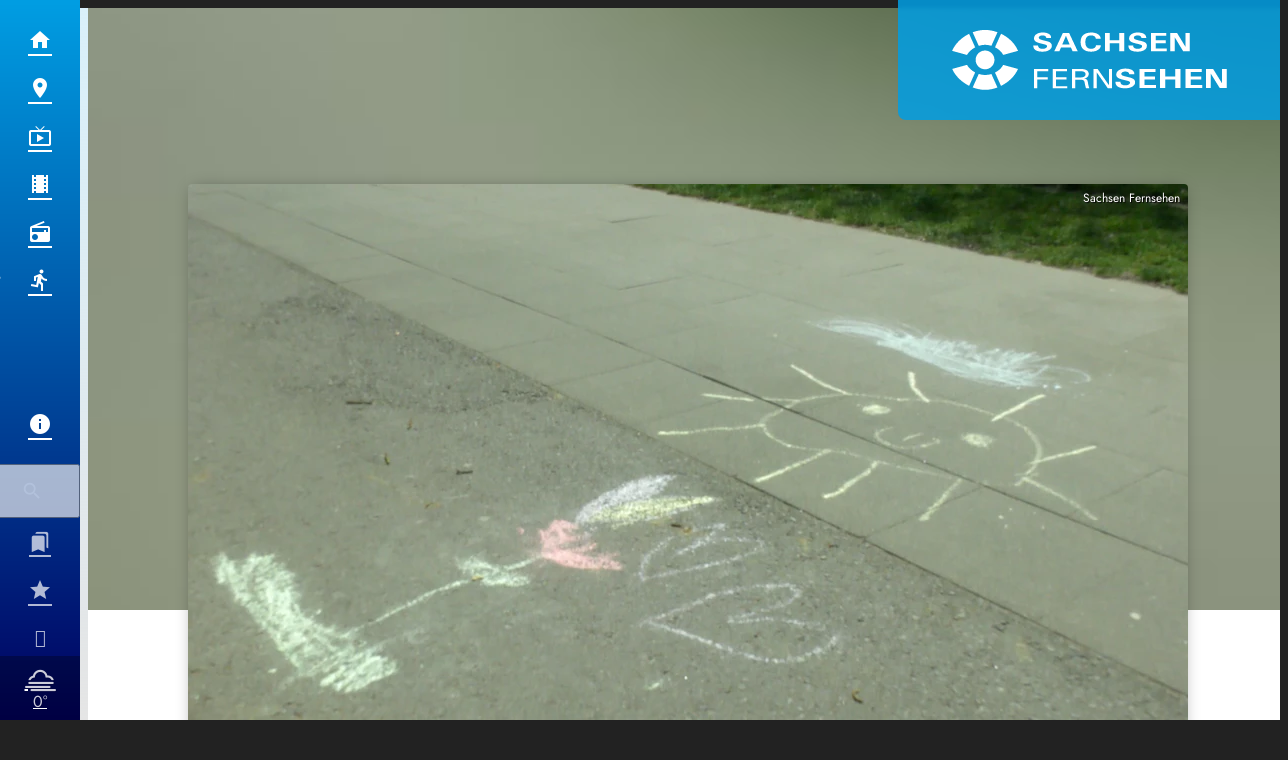

--- FILE ---
content_type: text/html; charset=UTF-8
request_url: https://www.sachsen-fernsehen.de/mann-soll-drei-kinder-in-gebuesch-gelockt-haben-1303473/
body_size: 53550
content:
<!DOCTYPE html>
<html lang="de">
<head>
	<meta charset="UTF-8">
	<meta name="viewport" content="width=device-width,initial-scale=1.0,minimum-scale=1.0,maximum-scale=1.0,viewport-fit=cover">

	<title>Mann soll drei Kinder in Gebüsch gelockt haben | Sachsen Fernsehen</title>

	<meta http-equiv="X-UA-Compatible" content="IE=edge">
	<meta name="format-detection" content="telephone=no">

	<link rel="profile" href="http://gmpg.org/xfn/11">

	<link rel="amphtml" href="https://www.sachsen-fernsehen.de/amp/mann-soll-drei-kinder-in-gebuesch-gelockt-haben-1303473/">
	<script>
		window.taboolaConsent = null;
		window.tcString = '';
	</script>
<link rel="canonical" href="https://www.sachsen-fernsehen.de/mann-soll-drei-kinder-in-gebuesch-gelockt-haben-1303473/" />
<meta name='robots' content='max-image-preview:large' />
<meta name="description" content="Der Mann soll mit den Kindern am späten Montagnachmittag auf einem Spielplatz ins Gespräch gekommen sein."/><meta property="og:url" content="https://www.sachsen-fernsehen.de/mann-soll-drei-kinder-in-gebuesch-gelockt-haben-1303473/"/><meta property="og:title" content="Mann soll drei Kinder in Geb&uuml;sch gelockt haben"/><meta property="og:description" content="Der Mann soll mit den Kindern am späten Montagnachmittag auf einem Spielplatz ins Gespräch gekommen sein."/><meta property="og:type" content="article"/><meta property="article:published_time" content="2023-04-12 11:06:11"/><meta property="article:modified_time" content="2023-04-12 11:06:11"/><meta property="og:image" content="https://www.sachsen-fernsehen.de/storage/thumbs/1200x630c/r:1652203398/1033410.jpg"/><meta property="og:image:type" content="image/jpeg"/><meta property="og:image:width" content="1200"/><meta property="og:image:height" content="630"/>
<script type="application/ld+json">
{
"@context": "https://schema.org",
"@type": "NewsArticle", 
"@id": "https://www.sachsen-fernsehen.de/mann-soll-drei-kinder-in-gebuesch-gelockt-haben-1303473/", 
"author": {
"@type": "Person", 
"name": "Online Dresden"
}, 
"headline": "Mann soll drei Kinder in Geb&uuml;sch gelockt haben", 
"image": "https://www.sachsen-fernsehen.de/storage/thumbs/1200x630c/r:1652203398/1033410.jpg", 
"datePublished": "2023-04-12T11:06:11+0000", 
"dateModified": "2023-04-12T11:06:11+0000", 
"url": "https://www.sachsen-fernsehen.de/mann-soll-drei-kinder-in-gebuesch-gelockt-haben-1303473/", 
"mainEntityOfPage": {
"@type": "WebPage", 
"@id": "https://www.sachsen-fernsehen.de/mann-soll-drei-kinder-in-gebuesch-gelockt-haben-1303473/"
}
}
</script>

<meta name="cmms-cm-r-by" content="user">
<meta name="cmms-cm-g-at" content="2026-01-25 01:30:16">
<meta name="cmms-cm-v-un" content="infinite">
<link rel='dns-prefetch' href='//www.sachsen-fernsehen.de' />
<link rel='dns-prefetch' href='//assets.welocal.world' />
<link rel='dns-prefetch' href='//js.hcaptcha.com' />
<link rel='dns-prefetch' href='//imasdk.googleapis.com' />
<link rel="alternate" type="application/rss+xml" title="Sachsen Fernsehen &raquo; Feed" href="https://www.sachsen-fernsehen.de/feed/" />
<link rel="stylesheet" href="https://assets.welocal.world/fonts/Jost:300,300i,400,400i,500,500i,700" type="text/css" media="all">
<link rel="stylesheet" href="https://assets.welocal.world/fonts/Roboto-Slab:100,300,400,700" type="text/css" media="all">
<style>@charset "UTF-8";@font-face{font-family:swiper-icons;src:url(data:application/font-woff;charset=utf-8;base64,\ [base64]//wADZ2x5ZgAAAywAAADMAAAD2MHtryVoZWFkAAABbAAAADAAAAA2E2+eoWhoZWEAAAGcAAAAHwAAACQC9gDzaG10eAAAAigAAAAZAAAArgJkABFsb2NhAAAC0AAAAFoAAABaFQAUGG1heHAAAAG8AAAAHwAAACAAcABAbmFtZQAAA/gAAAE5AAACXvFdBwlwb3N0AAAFNAAAAGIAAACE5s74hXjaY2BkYGAAYpf5Hu/j+W2+MnAzMYDAzaX6QjD6/4//Bxj5GA8AuRwMYGkAPywL13jaY2BkYGA88P8Agx4j+/8fQDYfA1AEBWgDAIB2BOoAeNpjYGRgYNBh4GdgYgABEMnIABJzYNADCQAACWgAsQB42mNgYfzCOIGBlYGB0YcxjYGBwR1Kf2WQZGhhYGBiYGVmgAFGBiQQkOaawtDAoMBQxXjg/wEGPcYDDA4wNUA2CCgwsAAAO4EL6gAAeNpj2M0gyAACqxgGNWBkZ2D4/wMA+xkDdgAAAHjaY2BgYGaAYBkGRgYQiAHyGMF8FgYHIM3DwMHABGQrMOgyWDLEM1T9/w8UBfEMgLzE////P/5//f/V/xv+r4eaAAeMbAxwIUYmIMHEgKYAYjUcsDAwsLKxc3BycfPw8jEQA/[base64]/uznmfPFBNODM2K7MTQ45YEAZqGP81AmGGcF3iPqOop0r1SPTaTbVkfUe4HXj97wYE+yNwWYxwWu4v1ugWHgo3S1XdZEVqWM7ET0cfnLGxWfkgR42o2PvWrDMBSFj/IHLaF0zKjRgdiVMwScNRAoWUoH78Y2icB/yIY09An6AH2Bdu/UB+yxopYshQiEvnvu0dURgDt8QeC8PDw7Fpji3fEA4z/PEJ6YOB5hKh4dj3EvXhxPqH/SKUY3rJ7srZ4FZnh1PMAtPhwP6fl2PMJMPDgeQ4rY8YT6Gzao0eAEA409DuggmTnFnOcSCiEiLMgxCiTI6Cq5DZUd3Qmp10vO0LaLTd2cjN4fOumlc7lUYbSQcZFkutRG7g6JKZKy0RmdLY680CDnEJ+UMkpFFe1RN7nxdVpXrC4aTtnaurOnYercZg2YVmLN/d/gczfEimrE/fs/bOuq29Zmn8tloORaXgZgGa78yO9/cnXm2BpaGvq25Dv9S4E9+5SIc9PqupJKhYFSSl47+Qcr1mYNAAAAeNptw0cKwkAAAMDZJA8Q7OUJvkLsPfZ6zFVERPy8qHh2YER+3i/BP83vIBLLySsoKimrqKqpa2hp6+jq6RsYGhmbmJqZSy0sraxtbO3sHRydnEMU4uR6yx7JJXveP7WrDycAAAAAAAH//wACeNpjYGRgYOABYhkgZgJCZgZNBkYGLQZtIJsFLMYAAAw3ALgAeNolizEKgDAQBCchRbC2sFER0YD6qVQiBCv/H9ezGI6Z5XBAw8CBK/m5iQQVauVbXLnOrMZv2oLdKFa8Pjuru2hJzGabmOSLzNMzvutpB3N42mNgZGBg4GKQYzBhYMxJLMlj4GBgAYow/P/PAJJhLM6sSoWKfWCAAwDAjgbRAAB42mNgYGBkAIIbCZo5IPrmUn0hGA0AO8EFTQAA);font-weight:400;font-style:normal}:root{--swiper-theme-color:#007aff}.swiper,swiper-container{margin-left:auto;margin-right:auto;position:relative;overflow:hidden;list-style:none;padding:0;z-index:1;display:block}.swiper-vertical>.swiper-wrapper{flex-direction:column}.swiper-wrapper{position:relative;width:100%;height:100%;z-index:1;display:flex;transition-property:transform;transition-timing-function:var(--swiper-wrapper-transition-timing-function,initial);box-sizing:content-box}.swiper-android .swiper-slide,.swiper-wrapper{transform:translateZ(0)}.swiper-horizontal{touch-action:pan-y}.swiper-vertical{touch-action:pan-x}.swiper-slide,swiper-slide{flex-shrink:0;width:100%;height:100%;position:relative;transition-property:transform;display:block}.swiper-slide-invisible-blank{visibility:hidden}.swiper-autoheight,.swiper-autoheight .swiper-slide{height:auto}.swiper-autoheight .swiper-wrapper{align-items:flex-start;transition-property:transform,height}.swiper-backface-hidden .swiper-slide{transform:translateZ(0);-webkit-backface-visibility:hidden;backface-visibility:hidden}.swiper-3d.swiper-css-mode .swiper-wrapper{perspective:1200px}.swiper-3d .swiper-wrapper{transform-style:preserve-3d}.swiper-3d{perspective:1200px}.swiper-3d .swiper-cube-shadow,.swiper-3d .swiper-slide,.swiper-3d .swiper-slide-shadow,.swiper-3d .swiper-slide-shadow-bottom,.swiper-3d .swiper-slide-shadow-left,.swiper-3d .swiper-slide-shadow-right,.swiper-3d .swiper-slide-shadow-top{transform-style:preserve-3d}.swiper-3d .swiper-slide-shadow,.swiper-3d .swiper-slide-shadow-bottom,.swiper-3d .swiper-slide-shadow-left,.swiper-3d .swiper-slide-shadow-right,.swiper-3d .swiper-slide-shadow-top{position:absolute;left:0;top:0;width:100%;height:100%;pointer-events:none;z-index:10}.swiper-3d .swiper-slide-shadow{background:rgba(0,0,0,.15)}.swiper-3d .swiper-slide-shadow-left{background-image:linear-gradient(to left,rgba(0,0,0,.5),rgba(0,0,0,0))}.swiper-3d .swiper-slide-shadow-right{background-image:linear-gradient(to right,rgba(0,0,0,.5),rgba(0,0,0,0))}.swiper-3d .swiper-slide-shadow-top{background-image:linear-gradient(to top,rgba(0,0,0,.5),rgba(0,0,0,0))}.swiper-3d .swiper-slide-shadow-bottom{background-image:linear-gradient(to bottom,rgba(0,0,0,.5),rgba(0,0,0,0))}.swiper-css-mode>.swiper-wrapper{overflow:auto;scrollbar-width:none;-ms-overflow-style:none}.swiper-css-mode>.swiper-wrapper::-webkit-scrollbar{display:none}.swiper-css-mode>.swiper-wrapper>.swiper-slide{scroll-snap-align:start start}.swiper-horizontal.swiper-css-mode>.swiper-wrapper{scroll-snap-type:x mandatory}.swiper-vertical.swiper-css-mode>.swiper-wrapper{scroll-snap-type:y mandatory}.swiper-css-mode.swiper-free-mode>.swiper-wrapper{scroll-snap-type:none}.swiper-css-mode.swiper-free-mode>.swiper-wrapper>.swiper-slide{scroll-snap-align:none}.swiper-centered>.swiper-wrapper:before{content:"";flex-shrink:0;order:9999}.swiper-centered>.swiper-wrapper>.swiper-slide{scroll-snap-align:center center;scroll-snap-stop:always}.swiper-centered.swiper-horizontal>.swiper-wrapper>.swiper-slide:first-child{margin-inline-start:var(--swiper-centered-offset-before)}.swiper-centered.swiper-horizontal>.swiper-wrapper:before{height:100%;min-height:1px;width:var(--swiper-centered-offset-after)}.swiper-centered.swiper-vertical>.swiper-wrapper>.swiper-slide:first-child{margin-block-start:var(--swiper-centered-offset-before)}.swiper-centered.swiper-vertical>.swiper-wrapper:before{width:100%;min-width:1px;height:var(--swiper-centered-offset-after)}.swiper-lazy-preloader{width:42px;height:42px;position:absolute;left:50%;top:50%;margin-left:-21px;margin-top:-21px;z-index:10;transform-origin:50%;box-sizing:border-box;border:4px solid var(--swiper-preloader-color,var(--swiper-theme-color));border-radius:50%;border-top-color:transparent}.swiper-watch-progress .swiper-slide-visible .swiper-lazy-preloader,.swiper:not(.swiper-watch-progress) .swiper-lazy-preloader,swiper-container:not(.swiper-watch-progress) .swiper-lazy-preloader{animation:swiper-preloader-spin 1s infinite linear}.swiper-lazy-preloader-white{--swiper-preloader-color:#fff}.swiper-lazy-preloader-black{--swiper-preloader-color:#000}@keyframes swiper-preloader-spin{0%{transform:rotate(0)}to{transform:rotate(360deg)}}:root{--swiper-navigation-size:44px}.swiper-button-next,.swiper-button-prev{position:absolute;top:var(--swiper-navigation-top-offset,50%);width:calc(var(--swiper-navigation-size)/ 44 * 27);height:var(--swiper-navigation-size);margin-top:calc(0px - (var(--swiper-navigation-size)/ 2));z-index:10;cursor:pointer;display:flex;align-items:center;justify-content:center;color:var(--swiper-navigation-color,var(--swiper-theme-color))}.swiper-button-next.swiper-button-disabled,.swiper-button-prev.swiper-button-disabled{opacity:.35;cursor:auto;pointer-events:none}.swiper-button-next.swiper-button-hidden,.swiper-button-prev.swiper-button-hidden{opacity:0;cursor:auto;pointer-events:none}.swiper-navigation-disabled .swiper-button-next,.swiper-navigation-disabled .swiper-button-prev{display:none!important}.swiper-button-next:after,.swiper-button-prev:after{font-family:swiper-icons;font-size:var(--swiper-navigation-size);text-transform:none!important;letter-spacing:0;font-variant:initial;line-height:1}.swiper-button-prev,.swiper-rtl .swiper-button-next{left:var(--swiper-navigation-sides-offset,10px);right:auto}.swiper-button-prev:after,.swiper-rtl .swiper-button-next:after{content:"prev"}.swiper-button-next,.swiper-rtl .swiper-button-prev{right:var(--swiper-navigation-sides-offset,10px);left:auto}.swiper-button-next:after,.swiper-rtl .swiper-button-prev:after{content:"next"}.swiper-button-lock{display:none}.swiper-pagination{position:absolute;text-align:center;transition:.3s opacity;transform:translateZ(0);z-index:10}.swiper-pagination.swiper-pagination-hidden{opacity:0}.swiper-pagination-disabled>.swiper-pagination,.swiper-pagination.swiper-pagination-disabled{display:none!important}.swiper-horizontal>.swiper-pagination-bullets,.swiper-pagination-bullets.swiper-pagination-horizontal,.swiper-pagination-custom,.swiper-pagination-fraction{bottom:var(--swiper-pagination-bottom,8px);top:var(--swiper-pagination-top,auto);left:0;width:100%}.swiper-pagination-bullets-dynamic{overflow:hidden;font-size:0}.swiper-pagination-bullets-dynamic .swiper-pagination-bullet{transform:scale(.33);position:relative}.swiper-pagination-bullets-dynamic .swiper-pagination-bullet-active,.swiper-pagination-bullets-dynamic .swiper-pagination-bullet-active-main{transform:scale(1)}.swiper-pagination-bullets-dynamic .swiper-pagination-bullet-active-prev{transform:scale(.66)}.swiper-pagination-bullets-dynamic .swiper-pagination-bullet-active-prev-prev{transform:scale(.33)}.swiper-pagination-bullets-dynamic .swiper-pagination-bullet-active-next{transform:scale(.66)}.swiper-pagination-bullets-dynamic .swiper-pagination-bullet-active-next-next{transform:scale(.33)}.swiper-pagination-bullet{width:var(--swiper-pagination-bullet-width,var(--swiper-pagination-bullet-size,8px));height:var(--swiper-pagination-bullet-height,var(--swiper-pagination-bullet-size,8px));display:inline-block;border-radius:var(--swiper-pagination-bullet-border-radius,50%);background:var(--swiper-pagination-bullet-inactive-color,#000);opacity:var(--swiper-pagination-bullet-inactive-opacity, .2)}button.swiper-pagination-bullet{border:none;margin:0;padding:0;box-shadow:none;-webkit-appearance:none;appearance:none}.swiper-pagination-clickable .swiper-pagination-bullet{cursor:pointer}.swiper-pagination-bullet:only-child{display:none!important}.swiper-pagination-bullet-active{opacity:var(--swiper-pagination-bullet-opacity, 1);background:var(--swiper-pagination-color,var(--swiper-theme-color))}.swiper-pagination-vertical.swiper-pagination-bullets,.swiper-vertical>.swiper-pagination-bullets{right:var(--swiper-pagination-right,8px);left:var(--swiper-pagination-left,auto);top:50%;transform:translate3d(0,-50%,0)}.swiper-pagination-vertical.swiper-pagination-bullets .swiper-pagination-bullet,.swiper-vertical>.swiper-pagination-bullets .swiper-pagination-bullet{margin:var(--swiper-pagination-bullet-vertical-gap,6px) 0;display:block}.swiper-pagination-vertical.swiper-pagination-bullets.swiper-pagination-bullets-dynamic,.swiper-vertical>.swiper-pagination-bullets.swiper-pagination-bullets-dynamic{top:50%;transform:translateY(-50%);width:8px}.swiper-pagination-vertical.swiper-pagination-bullets.swiper-pagination-bullets-dynamic .swiper-pagination-bullet,.swiper-vertical>.swiper-pagination-bullets.swiper-pagination-bullets-dynamic .swiper-pagination-bullet{display:inline-block;transition:.2s transform,.2s top}.swiper-horizontal>.swiper-pagination-bullets .swiper-pagination-bullet,.swiper-pagination-horizontal.swiper-pagination-bullets .swiper-pagination-bullet{margin:0 var(--swiper-pagination-bullet-horizontal-gap,4px)}.swiper-horizontal>.swiper-pagination-bullets.swiper-pagination-bullets-dynamic,.swiper-pagination-horizontal.swiper-pagination-bullets.swiper-pagination-bullets-dynamic{left:50%;transform:translate(-50%);white-space:nowrap}.swiper-horizontal>.swiper-pagination-bullets.swiper-pagination-bullets-dynamic .swiper-pagination-bullet,.swiper-pagination-horizontal.swiper-pagination-bullets.swiper-pagination-bullets-dynamic .swiper-pagination-bullet{transition:.2s transform,.2s left}.swiper-horizontal.swiper-rtl>.swiper-pagination-bullets-dynamic .swiper-pagination-bullet,:host(.swiper-horizontal.swiper-rtl) .swiper-pagination-bullets-dynamic .swiper-pagination-bullet{transition:.2s transform,.2s right}.swiper-pagination-fraction{color:var(--swiper-pagination-fraction-color,inherit)}.swiper-pagination-progressbar{background:var(--swiper-pagination-progressbar-bg-color,rgba(0,0,0,.25));position:absolute}.swiper-pagination-progressbar .swiper-pagination-progressbar-fill{background:var(--swiper-pagination-color,var(--swiper-theme-color));position:absolute;left:0;top:0;width:100%;height:100%;transform:scale(0);transform-origin:left top}.swiper-rtl .swiper-pagination-progressbar .swiper-pagination-progressbar-fill{transform-origin:right top}.swiper-horizontal>.swiper-pagination-progressbar,.swiper-pagination-progressbar.swiper-pagination-horizontal,.swiper-pagination-progressbar.swiper-pagination-vertical.swiper-pagination-progressbar-opposite,.swiper-vertical>.swiper-pagination-progressbar.swiper-pagination-progressbar-opposite{width:100%;height:var(--swiper-pagination-progressbar-size,4px);left:0;top:0}.swiper-horizontal>.swiper-pagination-progressbar.swiper-pagination-progressbar-opposite,.swiper-pagination-progressbar.swiper-pagination-horizontal.swiper-pagination-progressbar-opposite,.swiper-pagination-progressbar.swiper-pagination-vertical,.swiper-vertical>.swiper-pagination-progressbar{width:var(--swiper-pagination-progressbar-size,4px);height:100%;left:0;top:0}.swiper-pagination-lock{display:none}.wp-admin-trigger{--outline: 2px solid rgba(255, 255, 255, .2);--border-radius: .25rem;all:unset;position:fixed;top:35%;right:0;display:flex!important;align-items:center;gap:.5rem;padding:1rem 1.5rem;color:#fff;background:#333;outline:var(--outline);border-right:0;border-radius:var(--border-radius) 0 0 var(--border-radius);transform:translate(calc(100% - 4.75rem),-50%);transition:transform .25s ease;animation:wp-admin-trigger 1s 0s 1 ease;cursor:pointer;user-select:none;z-index:10001}.wp-admin-trigger:hover{transform:translateY(-50%)}.wp-admin-trigger:hover .wp-admin-trigger__label{opacity:1}.wp-admin-trigger__icon{display:block;width:1.75rem;height:1.75rem}.wp-admin-trigger__label{font-size:1rem;font-weight:500;opacity:0;transition:opacity .25s ease}@keyframes wp-admin-trigger{0%,50%{transform:translate(100%,-50%)}}.pswp{--pswp-bg: #000;--pswp-placeholder-bg: #222;--pswp-root-z-index: 100000;--pswp-preloader-color: rgba(79, 79, 79, .4);--pswp-preloader-color-secondary: rgba(255, 255, 255, .9);--pswp-icon-color: #fff;--pswp-icon-color-secondary: #4f4f4f;--pswp-icon-stroke-color: #4f4f4f;--pswp-icon-stroke-width: 2px;--pswp-error-text-color: var(--pswp-icon-color)}.pswp{position:fixed;top:0;left:0;width:100%;height:100%;z-index:var(--pswp-root-z-index);display:none;touch-action:none;outline:0;opacity:.003;contain:layout style size;-webkit-tap-highlight-color:rgba(0,0,0,0)}.pswp:focus{outline:0}.pswp *{box-sizing:border-box}.pswp img{max-width:none}.pswp--open{display:block}.pswp,.pswp__bg{transform:translateZ(0);will-change:opacity}.pswp__bg{opacity:.005;background:var(--pswp-bg)}.pswp,.pswp__scroll-wrap{overflow:hidden}.pswp__scroll-wrap,.pswp__bg,.pswp__container,.pswp__item,.pswp__content,.pswp__img,.pswp__zoom-wrap{position:absolute;top:0;left:0;width:100%;height:100%}.pswp__img,.pswp__zoom-wrap{width:auto;height:auto}.pswp--click-to-zoom.pswp--zoom-allowed .pswp__img{cursor:-webkit-zoom-in;cursor:-moz-zoom-in;cursor:zoom-in}.pswp--click-to-zoom.pswp--zoomed-in .pswp__img{cursor:move;cursor:-webkit-grab;cursor:-moz-grab;cursor:grab}.pswp--click-to-zoom.pswp--zoomed-in .pswp__img:active{cursor:-webkit-grabbing;cursor:-moz-grabbing;cursor:grabbing}.pswp--no-mouse-drag.pswp--zoomed-in .pswp__img,.pswp--no-mouse-drag.pswp--zoomed-in .pswp__img:active,.pswp__img{cursor:-webkit-zoom-out;cursor:-moz-zoom-out;cursor:zoom-out}.pswp__container,.pswp__img,.pswp__button,.pswp__counter{-webkit-user-select:none;-moz-user-select:none;-ms-user-select:none;user-select:none}.pswp__item{z-index:1;overflow:hidden}.pswp__hidden{display:none!important}.pswp__content{pointer-events:none}.pswp__content>*{pointer-events:auto}.pswp__error-msg-container{display:grid}.pswp__error-msg{margin:auto;font-size:1em;line-height:1;color:var(--pswp-error-text-color)}.pswp .pswp__hide-on-close{opacity:.005;will-change:opacity;transition:opacity var(--pswp-transition-duration) cubic-bezier(.4,0,.22,1);z-index:10;pointer-events:none}.pswp--ui-visible .pswp__hide-on-close{opacity:1;pointer-events:auto}.pswp__button{position:relative;display:block;width:50px;height:60px;padding:0;margin:0;overflow:hidden;cursor:pointer;background:none;border:0;box-shadow:none;opacity:.85;-webkit-appearance:none;-webkit-touch-callout:none}.pswp__button:hover,.pswp__button:active,.pswp__button:focus{transition:none;padding:0;background:none;border:0;box-shadow:none;opacity:1}.pswp__button:disabled{opacity:.3;cursor:auto}.pswp__icn{fill:var(--pswp-icon-color);color:var(--pswp-icon-color-secondary)}.pswp__icn{position:absolute;top:14px;left:9px;width:32px;height:32px;overflow:hidden;pointer-events:none}.pswp__icn-shadow{stroke:var(--pswp-icon-stroke-color);stroke-width:var(--pswp-icon-stroke-width);fill:none}.pswp__icn:focus{outline:0}div.pswp__img--placeholder,.pswp__img--with-bg{background:var(--pswp-placeholder-bg)}.pswp__top-bar{position:absolute;left:0;top:0;width:100%;height:60px;display:flex;flex-direction:row;justify-content:flex-end;z-index:10;pointer-events:none!important}.pswp__top-bar>*{pointer-events:auto;will-change:opacity}.pswp__button--close{margin-right:6px}.pswp__button--arrow{position:absolute;top:0;width:75px;height:100px;top:50%;margin-top:-50px}.pswp__button--arrow:disabled{display:none;cursor:default}.pswp__button--arrow .pswp__icn{top:50%;margin-top:-30px;width:60px;height:60px;background:none;border-radius:0}.pswp--one-slide .pswp__button--arrow{display:none}.pswp--touch .pswp__button--arrow{visibility:hidden}.pswp--has_mouse .pswp__button--arrow{visibility:visible}.pswp__button--arrow--prev{right:auto;left:0px}.pswp__button--arrow--next{right:0px}.pswp__button--arrow--next .pswp__icn{left:auto;right:14px;transform:scaleX(-1)}.pswp__button--zoom{display:none}.pswp--zoom-allowed .pswp__button--zoom{display:block}.pswp--zoomed-in .pswp__zoom-icn-bar-v{display:none}.pswp__preloader{position:relative;overflow:hidden;width:50px;height:60px;margin-right:auto}.pswp__preloader .pswp__icn{opacity:0;transition:opacity .2s linear;animation:pswp-clockwise .6s linear infinite}.pswp__preloader--active .pswp__icn{opacity:.85}@keyframes pswp-clockwise{0%{transform:rotate(0)}to{transform:rotate(360deg)}}.pswp__counter{height:30px;margin-top:15px;margin-inline-start:20px;font-size:14px;line-height:30px;color:var(--pswp-icon-color);text-shadow:1px 1px 3px var(--pswp-icon-color-secondary);opacity:.85}.pswp--one-slide .pswp__counter{display:none}.iconSet{flex:0 0 auto;display:inline-block;width:1em;font-family:var(--font-icons, "Material Icons");font-weight:400;font-style:normal;font-size:24px;line-height:1;text-transform:none;letter-spacing:normal;word-wrap:normal;white-space:nowrap;direction:ltr;user-select:none;overflow:hidden;-webkit-font-smoothing:antialiased;text-rendering:optimizeLegibility;-moz-osx-font-smoothing:grayscale;font-feature-settings:"liga"}@layer reset{body,div,dl,dt,dd,ul,ol,li,h1,h2,h3,h4,h5,h6,pre,code,form,fieldset,legend,input,textarea,p,blockquote,th,td,figure{margin:0;padding:0}table{border-collapse:collapse;border-spacing:0}fieldset,img{border:0}address,caption,cite,code,dfn,em,strong,th,var{font-style:normal;font-weight:400}ol,ul{list-style:none}caption,th{text-align:left}h1,h2,h3,h4,h5,h6{font-size:100%;font-weight:400;margin:0;padding:0}q:before,q:after{content:""}abbr,acronym{border:0;font-variant:normal}sup{vertical-align:text-top}sub{vertical-align:text-bottom}input,textarea,select{font-family:inherit;font-size:inherit;font-weight:inherit}button{all:unset;cursor:pointer}legend{color:#000}a{text-decoration:none}.clr{clear:both}.dashicons{width:auto;height:auto;font-size:inherit;line-height:inherit}*{-webkit-tap-highlight-color:rgba(0,0,0,0)}}:root{--safe-area-top: env(safe-area-inset-top);--safe-area-right: env(safe-area-inset-right);--safe-area-bottom: env(safe-area-inset-bottom);--safe-area-left: env(safe-area-inset-left)}.fade-enter-from,.fade-leave-to{opacity:0}.fade-enter-active,.fade-leave-active{transition:opacity .5s ease}.fade_fast-enter-from,.fade_fast-leave-to{opacity:0}.fade_fast-enter-active,.fade_fast-leave-active{transition:opacity .25s ease}.fade_default-enter-from,.fade_default-leave-to{opacity:0}.fade_default-enter-active,.fade_default-leave-active{transition:opacity .5s ease}.fade_slow-enter-from,.fade_slow-leave-to{opacity:0}.fade_slow-enter-active,.fade_slow-leave-active{transition:opacity 1s ease}.fade_bounce-enter-from,.fade_bounce-leave-to{opacity:0}.fade_bounce-enter-active,.fade_bounce-leave-active{transition:opacity .75s cubic-bezier(.5,0,.5,2)}.replace-enter-from,.replace-enter-active{position:absolute!important}.replace-enter-from,.replace-leave-to{opacity:0}.replace-enter-active,.replace-leave-active{transition:opacity .5s ease}.replace_fast-enter-from,.replace_fast-enter-active{position:absolute!important}.replace_fast-enter-from,.replace_fast-leave-to{opacity:0}.replace_fast-enter-active,.replace_fast-leave-active{transition:opacity .25s ease}.replace_default-enter-from,.replace_default-enter-active{position:absolute!important}.replace_default-enter-from,.replace_default-leave-to{opacity:0}.replace_default-enter-active,.replace_default-leave-active{transition:opacity .5s ease}.replace_slow-enter-from,.replace_slow-enter-active{position:absolute!important}.replace_slow-enter-from,.replace_slow-leave-to{opacity:0}.replace_slow-enter-active,.replace_slow-leave-active{transition:opacity 1s ease}.replace_bounce-enter-from,.replace_bounce-enter-active{position:absolute!important}.replace_bounce-enter-from,.replace_bounce-leave-to{opacity:0}.replace_bounce-enter-active,.replace_bounce-leave-active{transition:opacity .75s cubic-bezier(.5,0,.5,2)}.replace-transform-enter-from,.replace-transform-enter-active{position:absolute!important}.replace-transform-enter-from{transform:scale(0) rotate(20deg)}.replace-transform-leave-to{transform:scale(1.5) rotate(-20deg)}.replace-transform-enter-from,.replace-transform-leave-to{opacity:0}.replace-transform-enter-active,.replace-transform-leave-active{transition:opacity .5s ease,transform .5s ease}.replace-transform_fast-enter-from,.replace-transform_fast-enter-active{position:absolute!important}.replace-transform_fast-enter-from{transform:scale(0) rotate(20deg)}.replace-transform_fast-leave-to{transform:scale(1.5) rotate(-20deg)}.replace-transform_fast-enter-from,.replace-transform_fast-leave-to{opacity:0}.replace-transform_fast-enter-active,.replace-transform_fast-leave-active{transition:opacity .25s ease,transform .25s ease}.replace-transform_default-enter-from,.replace-transform_default-enter-active{position:absolute!important}.replace-transform_default-enter-from{transform:scale(0) rotate(20deg)}.replace-transform_default-leave-to{transform:scale(1.5) rotate(-20deg)}.replace-transform_default-enter-from,.replace-transform_default-leave-to{opacity:0}.replace-transform_default-enter-active,.replace-transform_default-leave-active{transition:opacity .5s ease,transform .5s ease}.replace-transform_slow-enter-from,.replace-transform_slow-enter-active{position:absolute!important}.replace-transform_slow-enter-from{transform:scale(0) rotate(20deg)}.replace-transform_slow-leave-to{transform:scale(1.5) rotate(-20deg)}.replace-transform_slow-enter-from,.replace-transform_slow-leave-to{opacity:0}.replace-transform_slow-enter-active,.replace-transform_slow-leave-active{transition:opacity 1s ease,transform 1s ease}.replace-transform_bounce-enter-from,.replace-transform_bounce-enter-active{position:absolute!important}.replace-transform_bounce-enter-from{transform:scale(0) rotate(20deg)}.replace-transform_bounce-leave-to{transform:scale(1.5) rotate(-20deg)}.replace-transform_bounce-enter-from,.replace-transform_bounce-leave-to{opacity:0}.replace-transform_bounce-enter-active,.replace-transform_bounce-leave-active{transition:opacity .75s cubic-bezier(.5,0,.5,2),transform .75s cubic-bezier(.5,0,.5,2)}.scale-enter-from,.scale-leave-to{opacity:0;transform:scale(0)}.scale-enter-active,.scale-leave-active{transition:opacity .5s ease,transform .5s ease}.scale-up-enter-from,.scale-up-leave-to{opacity:0;transform:scale(0)}.scale-up-enter-active,.scale-up-leave-active{transition:opacity .5s ease,transform .5s ease}.scale-down-enter-from,.scale-down-leave-to{opacity:0;transform:scale(2)}.scale-down-enter-active,.scale-down-leave-active{transition:opacity .5s ease,transform .5s ease}.scale_fast-enter-from,.scale_fast-leave-to{opacity:0;transform:scale(0)}.scale_fast-enter-active,.scale_fast-leave-active{transition:opacity .25s ease,transform .25s ease}.scale-up_fast-enter-from,.scale-up_fast-leave-to{opacity:0;transform:scale(0)}.scale-up_fast-enter-active,.scale-up_fast-leave-active{transition:opacity .25s ease,transform .25s ease}.scale-down_fast-enter-from,.scale-down_fast-leave-to{opacity:0;transform:scale(2)}.scale-down_fast-enter-active,.scale-down_fast-leave-active{transition:opacity .25s ease,transform .25s ease}.scale_default-enter-from,.scale_default-leave-to{opacity:0;transform:scale(0)}.scale_default-enter-active,.scale_default-leave-active{transition:opacity .5s ease,transform .5s ease}.scale-up_default-enter-from,.scale-up_default-leave-to{opacity:0;transform:scale(0)}.scale-up_default-enter-active,.scale-up_default-leave-active{transition:opacity .5s ease,transform .5s ease}.scale-down_default-enter-from,.scale-down_default-leave-to{opacity:0;transform:scale(2)}.scale-down_default-enter-active,.scale-down_default-leave-active{transition:opacity .5s ease,transform .5s ease}.scale_slow-enter-from,.scale_slow-leave-to{opacity:0;transform:scale(0)}.scale_slow-enter-active,.scale_slow-leave-active{transition:opacity 1s ease,transform 1s ease}.scale-up_slow-enter-from,.scale-up_slow-leave-to{opacity:0;transform:scale(0)}.scale-up_slow-enter-active,.scale-up_slow-leave-active{transition:opacity 1s ease,transform 1s ease}.scale-down_slow-enter-from,.scale-down_slow-leave-to{opacity:0;transform:scale(2)}.scale-down_slow-enter-active,.scale-down_slow-leave-active{transition:opacity 1s ease,transform 1s ease}.scale_bounce-enter-from,.scale_bounce-leave-to{opacity:0;transform:scale(0)}.scale_bounce-enter-active,.scale_bounce-leave-active{transition:opacity .75s cubic-bezier(.5,0,.5,2),transform .75s cubic-bezier(.5,0,.5,2)}.scale-up_bounce-enter-from,.scale-up_bounce-leave-to{opacity:0;transform:scale(0)}.scale-up_bounce-enter-active,.scale-up_bounce-leave-active{transition:opacity .75s cubic-bezier(.5,0,.5,2),transform .75s cubic-bezier(.5,0,.5,2)}.scale-down_bounce-enter-from,.scale-down_bounce-leave-to{opacity:0;transform:scale(2)}.scale-down_bounce-enter-active,.scale-down_bounce-leave-active{transition:opacity .75s cubic-bezier(.5,0,.5,2),transform .75s cubic-bezier(.5,0,.5,2)}.slide-enter-from,.slide-leave-to{transform:translateY(100%)}.slide-enter-active,.slide-leave-active{transition:transform .5s ease}.slide-down-enter-from,.slide-down-leave-to{transform:translateY(-100%)}.slide-down-enter-active,.slide-down-leave-active{transition:transform .5s ease}.slide-right-enter-from,.slide-right-leave-to{transform:translate(-100%)}.slide-right-enter-active,.slide-right-leave-active{transition:transform .5s ease}.slide-up-enter-from,.slide-up-leave-to{transform:translateY(100%)}.slide-up-enter-active,.slide-up-leave-active{transition:transform .5s ease}.slide-left-enter-from,.slide-left-leave-to{transform:translate(100%)}.slide-left-enter-active,.slide-left-leave-active{transition:transform .5s ease}.slide_fast-enter-from,.slide_fast-leave-to{transform:translateY(100%)}.slide_fast-enter-active,.slide_fast-leave-active{transition:transform .25s ease}.slide-down_fast-enter-from,.slide-down_fast-leave-to{transform:translateY(-100%)}.slide-down_fast-enter-active,.slide-down_fast-leave-active{transition:transform .25s ease}.slide-right_fast-enter-from,.slide-right_fast-leave-to{transform:translate(-100%)}.slide-right_fast-enter-active,.slide-right_fast-leave-active{transition:transform .25s ease}.slide-up_fast-enter-from,.slide-up_fast-leave-to{transform:translateY(100%)}.slide-up_fast-enter-active,.slide-up_fast-leave-active{transition:transform .25s ease}.slide-left_fast-enter-from,.slide-left_fast-leave-to{transform:translate(100%)}.slide-left_fast-enter-active,.slide-left_fast-leave-active{transition:transform .25s ease}.slide_default-enter-from,.slide_default-leave-to{transform:translateY(100%)}.slide_default-enter-active,.slide_default-leave-active{transition:transform .5s ease}.slide-down_default-enter-from,.slide-down_default-leave-to{transform:translateY(-100%)}.slide-down_default-enter-active,.slide-down_default-leave-active{transition:transform .5s ease}.slide-right_default-enter-from,.slide-right_default-leave-to{transform:translate(-100%)}.slide-right_default-enter-active,.slide-right_default-leave-active{transition:transform .5s ease}.slide-up_default-enter-from,.slide-up_default-leave-to{transform:translateY(100%)}.slide-up_default-enter-active,.slide-up_default-leave-active{transition:transform .5s ease}.slide-left_default-enter-from,.slide-left_default-leave-to{transform:translate(100%)}.slide-left_default-enter-active,.slide-left_default-leave-active{transition:transform .5s ease}.slide_slow-enter-from,.slide_slow-leave-to{transform:translateY(100%)}.slide_slow-enter-active,.slide_slow-leave-active{transition:transform 1s ease}.slide-down_slow-enter-from,.slide-down_slow-leave-to{transform:translateY(-100%)}.slide-down_slow-enter-active,.slide-down_slow-leave-active{transition:transform 1s ease}.slide-right_slow-enter-from,.slide-right_slow-leave-to{transform:translate(-100%)}.slide-right_slow-enter-active,.slide-right_slow-leave-active{transition:transform 1s ease}.slide-up_slow-enter-from,.slide-up_slow-leave-to{transform:translateY(100%)}.slide-up_slow-enter-active,.slide-up_slow-leave-active{transition:transform 1s ease}.slide-left_slow-enter-from,.slide-left_slow-leave-to{transform:translate(100%)}.slide-left_slow-enter-active,.slide-left_slow-leave-active{transition:transform 1s ease}.slide_bounce-enter-from,.slide_bounce-leave-to{transform:translateY(100%)}.slide_bounce-enter-active,.slide_bounce-leave-active{transition:transform .75s cubic-bezier(.5,0,.5,2)}.slide-down_bounce-enter-from,.slide-down_bounce-leave-to{transform:translateY(-100%)}.slide-down_bounce-enter-active,.slide-down_bounce-leave-active{transition:transform .75s cubic-bezier(.5,0,.5,2)}.slide-right_bounce-enter-from,.slide-right_bounce-leave-to{transform:translate(-100%)}.slide-right_bounce-enter-active,.slide-right_bounce-leave-active{transition:transform .75s cubic-bezier(.5,0,.5,2)}.slide-up_bounce-enter-from,.slide-up_bounce-leave-to{transform:translateY(100%)}.slide-up_bounce-enter-active,.slide-up_bounce-leave-active{transition:transform .75s cubic-bezier(.5,0,.5,2)}.slide-left_bounce-enter-from,.slide-left_bounce-leave-to{transform:translate(100%)}.slide-left_bounce-enter-active,.slide-left_bounce-leave-active{transition:transform .75s cubic-bezier(.5,0,.5,2)}.slide-fade-enter-from,.slide-fade-leave-to{opacity:0;transform:translateY(100%)}.slide-fade-enter-active,.slide-fade-leave-active{transition:opacity .5s ease,transform .5s ease}.slide-fade-down-enter-from,.slide-fade-down-leave-to{opacity:0;transform:translateY(-100%)}.slide-fade-down-enter-active,.slide-fade-down-leave-active{transition:opacity .5s ease,transform .5s ease}.slide-fade-right-enter-from,.slide-fade-right-leave-to{opacity:0;transform:translate(-100%)}.slide-fade-right-enter-active,.slide-fade-right-leave-active{transition:opacity .5s ease,transform .5s ease}.slide-fade-up-enter-from,.slide-fade-up-leave-to{opacity:0;transform:translateY(100%)}.slide-fade-up-enter-active,.slide-fade-up-leave-active{transition:opacity .5s ease,transform .5s ease}.slide-fade-left-enter-from,.slide-fade-left-leave-to{opacity:0;transform:translate(100%)}.slide-fade-left-enter-active,.slide-fade-left-leave-active{transition:opacity .5s ease,transform .5s ease}.slide-fade_fast-enter-from,.slide-fade_fast-leave-to{opacity:0;transform:translateY(100%)}.slide-fade_fast-enter-active,.slide-fade_fast-leave-active{transition:opacity .25s ease,transform .25s ease}.slide-fade-down_fast-enter-from,.slide-fade-down_fast-leave-to{opacity:0;transform:translateY(-100%)}.slide-fade-down_fast-enter-active,.slide-fade-down_fast-leave-active{transition:opacity .25s ease,transform .25s ease}.slide-fade-right_fast-enter-from,.slide-fade-right_fast-leave-to{opacity:0;transform:translate(-100%)}.slide-fade-right_fast-enter-active,.slide-fade-right_fast-leave-active{transition:opacity .25s ease,transform .25s ease}.slide-fade-up_fast-enter-from,.slide-fade-up_fast-leave-to{opacity:0;transform:translateY(100%)}.slide-fade-up_fast-enter-active,.slide-fade-up_fast-leave-active{transition:opacity .25s ease,transform .25s ease}.slide-fade-left_fast-enter-from,.slide-fade-left_fast-leave-to{opacity:0;transform:translate(100%)}.slide-fade-left_fast-enter-active,.slide-fade-left_fast-leave-active{transition:opacity .25s ease,transform .25s ease}.slide-fade_default-enter-from,.slide-fade_default-leave-to{opacity:0;transform:translateY(100%)}.slide-fade_default-enter-active,.slide-fade_default-leave-active{transition:opacity .5s ease,transform .5s ease}.slide-fade-down_default-enter-from,.slide-fade-down_default-leave-to{opacity:0;transform:translateY(-100%)}.slide-fade-down_default-enter-active,.slide-fade-down_default-leave-active{transition:opacity .5s ease,transform .5s ease}.slide-fade-right_default-enter-from,.slide-fade-right_default-leave-to{opacity:0;transform:translate(-100%)}.slide-fade-right_default-enter-active,.slide-fade-right_default-leave-active{transition:opacity .5s ease,transform .5s ease}.slide-fade-up_default-enter-from,.slide-fade-up_default-leave-to{opacity:0;transform:translateY(100%)}.slide-fade-up_default-enter-active,.slide-fade-up_default-leave-active{transition:opacity .5s ease,transform .5s ease}.slide-fade-left_default-enter-from,.slide-fade-left_default-leave-to{opacity:0;transform:translate(100%)}.slide-fade-left_default-enter-active,.slide-fade-left_default-leave-active{transition:opacity .5s ease,transform .5s ease}.slide-fade_slow-enter-from,.slide-fade_slow-leave-to{opacity:0;transform:translateY(100%)}.slide-fade_slow-enter-active,.slide-fade_slow-leave-active{transition:opacity 1s ease,transform 1s ease}.slide-fade-down_slow-enter-from,.slide-fade-down_slow-leave-to{opacity:0;transform:translateY(-100%)}.slide-fade-down_slow-enter-active,.slide-fade-down_slow-leave-active{transition:opacity 1s ease,transform 1s ease}.slide-fade-right_slow-enter-from,.slide-fade-right_slow-leave-to{opacity:0;transform:translate(-100%)}.slide-fade-right_slow-enter-active,.slide-fade-right_slow-leave-active{transition:opacity 1s ease,transform 1s ease}.slide-fade-up_slow-enter-from,.slide-fade-up_slow-leave-to{opacity:0;transform:translateY(100%)}.slide-fade-up_slow-enter-active,.slide-fade-up_slow-leave-active{transition:opacity 1s ease,transform 1s ease}.slide-fade-left_slow-enter-from,.slide-fade-left_slow-leave-to{opacity:0;transform:translate(100%)}.slide-fade-left_slow-enter-active,.slide-fade-left_slow-leave-active{transition:opacity 1s ease,transform 1s ease}.slide-fade_bounce-enter-from,.slide-fade_bounce-leave-to{opacity:0;transform:translateY(100%)}.slide-fade_bounce-enter-active,.slide-fade_bounce-leave-active{transition:opacity .75s cubic-bezier(.5,0,.5,2),transform .75s cubic-bezier(.5,0,.5,2)}.slide-fade-down_bounce-enter-from,.slide-fade-down_bounce-leave-to{opacity:0;transform:translateY(-100%)}.slide-fade-down_bounce-enter-active,.slide-fade-down_bounce-leave-active{transition:opacity .75s cubic-bezier(.5,0,.5,2),transform .75s cubic-bezier(.5,0,.5,2)}.slide-fade-right_bounce-enter-from,.slide-fade-right_bounce-leave-to{opacity:0;transform:translate(-100%)}.slide-fade-right_bounce-enter-active,.slide-fade-right_bounce-leave-active{transition:opacity .75s cubic-bezier(.5,0,.5,2),transform .75s cubic-bezier(.5,0,.5,2)}.slide-fade-up_bounce-enter-from,.slide-fade-up_bounce-leave-to{opacity:0;transform:translateY(100%)}.slide-fade-up_bounce-enter-active,.slide-fade-up_bounce-leave-active{transition:opacity .75s cubic-bezier(.5,0,.5,2),transform .75s cubic-bezier(.5,0,.5,2)}.slide-fade-left_bounce-enter-from,.slide-fade-left_bounce-leave-to{opacity:0;transform:translate(100%)}.slide-fade-left_bounce-enter-active,.slide-fade-left_bounce-leave-active{transition:opacity .75s cubic-bezier(.5,0,.5,2),transform .75s cubic-bezier(.5,0,.5,2)}:root{--key-color: hsl(202, 75%, 49%);--key-color-contrast: hsl(0, 100%, 100%);--page-color: #1a1a1a;--page-background: #e7e7e7;--page-background-to-element: var(--page-background);--page-background-to-element-contrast: var(--page-color);--border-radius-s: .25rem;--border-radius-m: .5rem;--border-radius-l: 1rem}.advanced-search{--advanced-search-color: #333;--advanced-search-shadow: rgba(99, 99, 99, .2) 0 2px 8px 0;--advanced-search-button-width: 3.375em;--advanded-search-idle: #fff;--advanded-search-idle-contrast: var(--advanced-search-color);--advanded-search-active: var(--key-color-1, var(--advanced-search-color));--advanded-search-active-contrast: var(--key-color-1-contrast, var(--advanded-search-idle))}.advanced-search__input-container{position:relative;color:var(--advanced-search-color);font-size:1.125rem}.advanced-search__input{width:100%;padding:1em calc(var(--advanced-search-button-width) + .5em) 1em 1.25em;box-sizing:border-box;transition:border-color .15s ease-out;border:none;border-radius:var(--border-radius, .25rem);box-shadow:var(--advanced-search-shadow);font-size:1em}.advanced-search__input:focus{outline:0}.advanced-search__button{position:absolute;top:0;right:0;width:var(--advanced-search-button-width);height:100%;background-color:transparent;border:0;outline:none;-webkit-appearance:none;appearance:none;cursor:pointer}.advanced-search__button:hover .advanced-search__button__icon{opacity:.8}.advanced-search__button__icon.iconSet{position:absolute;top:0;right:0;width:100%;height:100%;display:flex;align-items:center;justify-content:center;font-size:2em;color:currentColor;pointer-events:none;transition:opacity .15s ease-out}.advanced-search__filter{margin-top:1rem;display:flex;flex-direction:column;gap:.25rem 1rem}.advanced-search__filter__header{width:100%}.advanced-search__group{display:flex;flex-wrap:wrap;gap:.5rem}.advanced-search__group__item{position:relative;border-radius:var(--border-radius, .25rem);box-shadow:var(--advanced-search-shadow);cursor:pointer}.advanced-search__group__item__input{position:absolute;width:1px;height:1px;margin:-1px;padding:0;border:0;clip:rect(0 0 0 0);overflow:hidden}.advanced-search__group__item__input:checked+.advanced-search__group__item__text,.advanced-search__group__item__text:hover{color:var(--advanded-search-active-contrast);background-color:var(--advanded-search-active)}.advanced-search__group__item__text{padding:.25em .5em;display:inline-block;border-radius:var(--border-radius, .25rem);color:var(--advanded-search-idle-contrast);background-color:var(--advanded-search-idle);transition:color .15s ease-out,background-color .15s ease-out}@layer reset,accessibility;@layer accessibility{:root{--focus-outline-width: 3px;--focus-outline-style: solid;--focus-outline-color: currentColor;--focus-outline-offset: 3px}*:not(body):focus-visible{outline:var(--focus-outline-width) var(--focus-outline-style) var(--focus-outline-color)!important;outline-offset:var(--focus-outline-offset);transition-duration:0s!important}*:not(body):focus-visible:is(input:not([type=submit])),*:not(body):focus-visible:is(textarea),*:not(body):focus-visible:is(select){--focus-outline-offset: -2px}*:not(body):focus-visible:is(input[type=radio])~label:before,*:not(body):focus-visible:is(input[type=checkbox])~label:before{--focus-outline-offset: -2px;outline:var(--focus-outline-width) var(--focus-outline-style) var(--focus-outline-color)!important;outline-offset:var(--focus-outline-offset)}@media (prefers-reduced-motion: reduce){*,*:before,*:after{transition-duration:0s!important;animation-duration:0s!important}}}.if-validation{position:fixed;left:0;top:0;width:100%;height:100%;z-index:9999}.if-validation .if-validation-blocker{position:absolute;left:0;top:0;width:100%;height:100%;background:rgba(0,0,0,.85)}.if-validation .if-validation-wrapper{position:absolute;top:95px;width:100%;transform-style:preserve-3d}.if-validation .if-validation-popup{position:relative;width:100%;max-width:360px;margin:0 auto;padding:1.25rem;box-sizing:border-box;text-align:left;display:flex;flex-direction:column;align-items:flex-end;background:white;box-shadow:0 3px 6px rgba(0,0,0,.14)}.if-validation .if-validation-content{width:100%;overflow:hidden}.if-validation .if-validation-button{margin-top:1.5rem;cursor:pointer}.pswp__caption{position:absolute;left:0;bottom:0;width:100%;min-height:2rem}.pswp__caption__content{max-width:920px;padding:.5rem;margin:0 auto;color:#fff;font-size:.75rem;line-height:1.4}.pswp__caption__center .lightbox-meta{display:flex;flex-wrap:wrap;justify-content:center;gap:1em}.page-notification{--page-notification-color-primary: #333;--page-notification-color-primary-contrast: #fff;--page-notification-color-secondary: #797979;--page-notification-background: white;--page-notification-key-contrast: #fff;--page-notification-key-background: #333;--page-notification-shadow: 0 0 15px -5px rgba(0, 0, 0, .5);--page-notification-border-radius: .25rem;pointer-events:all;width:90%;max-width:500px;padding:.75rem 1rem;background:var(--page-notification-background);box-shadow:var(--page-notification-shadow);border-radius:var(--page-notification-border-radius);display:flex;align-items:flex-start;gap:1rem}.page-notification__wrapper{--page-notification-spacing: clamp(.625rem, .4886rem + .6818vw, 1rem);pointer-events:none;user-select:none;position:fixed;top:0;left:0;width:100vw;height:100vh;padding:calc(var(--page-notification-spacing) + var(--safe-area-top, 0px)) calc(var(--page-notification-spacing) + var(--safe-area-right, 0px)) calc(var(--page-notification-spacing) + var(--safe-area-bottom, 0px)) calc(var(--page-notification-spacing) + var(--safe-area-left, 0px));display:flex;align-items:flex-end;justify-content:flex-end;flex-direction:column;gap:1rem;box-sizing:border-box;overflow:hidden;z-index:9999}@media (hover: hover){.page-notification__wrapper{padding-right:calc(var(--page-notification-spacing) * 2 + var(--safe-area-right, 0px))}}.page-notification__body,.page-notification__close{cursor:pointer}.page-notification__body{display:flex;flex-direction:column;overflow:hidden;flex:1;align-items:flex-start;line-height:1.3;gap:.125rem}@media (hover: hover){.page-notification__body:hover .page-notification__button:before{opacity:1}}.page-notification__close{position:relative;color:var(--page-notification-color-secondary);overflow:visible;z-index:1}@media (hover: hover){.page-notification__close:hover:before{opacity:.2}}.page-notification__close:before{content:"";position:absolute;top:50%;left:50%;width:100%;height:100%;transform:translate3d(-50%,-50%,0) scale(1.3);background:currentColor;opacity:0;border-radius:2em;transition:opacity .15s ease-out;z-index:-1}.page-notification__title{max-height:calc(clamp(.875rem,.75rem + .63vw,1.125rem) * 1.3 * 3);color:var(--page-notification-color-primary);font-size:clamp(.875rem,.75rem + .63vw,1.125rem);overflow:hidden}.page-notification__description{display:block;max-width:100%;overflow:hidden;white-space:nowrap;text-overflow:ellipsis;color:var(--page-notification-color-secondary);font-size:clamp(.875rem,.75rem + .63vw,.75rem)}.page-notification__button{position:relative;padding:.5em 1.2em;margin-top:.625rem;font-size:clamp(.75rem,.75rem + .63vw,.8125rem);line-height:1;text-transform:uppercase;color:var(--page-notification-key-contrast);border-radius:2em;overflow:hidden;z-index:1}.page-notification__button:before{content:"";position:absolute;top:50%;left:50%;width:100%;height:100%;transform:translate3d(-50%,-50%,0) scale(1.3);background:var(--page-notification-key-background);border-radius:2em;transition:opacity .15s ease-out;z-index:-1}@media (hover: hover){.page-notification__button:before{opacity:.8}}.reader-trigger{display:flex;align-items:center;gap:.25rem}.reader-trigger__button{transition:.15s ease-out;display:grid;place-content:center;width:2rem;height:2rem;font-size:1.75rem}.reader-trigger__button:hover{opacity:.8}.reader{--spacing: clamp(1rem, 2.5vw, 3rem);--focus-outline-color: var(--color-highlight-1);--color-font: var(--color-neutral-1);--color-background: var(--color-neutral-6);--font-line-height: calc(1em + var(--font-size) * var(--font-line-height-ratio));position:fixed;top:0;left:0;bottom:0;right:0;color:var(--color-font);background:var(--color-background);overflow:auto;z-index:9999}.reader[data-theme=light]{--color-neutral-1: hsl(210 15% 20%);--color-neutral-2: hsl(210 5% 40%);--color-neutral-3: hsl(210 5% 60%);--color-neutral-4: hsl(210 5% 85%);--color-neutral-5: hsl(210 5% 95%);--color-neutral-6: hsl(210 0% 100%);--color-highlight-1: hsl(210 100% 45%);--color-highlight-2: hsl(300 40% 40%);--color-highlight-3: hsl(60 90% 80%);--color-highlight-contrast: var(--color-neutral-6);--box-shadow: hsl(210 15% 20% / .1)}.reader[data-theme=dark]{--color-neutral-1: hsl(210 15% 95%);--color-neutral-2: hsl(210 5% 50%);--color-neutral-3: hsl(210 5% 40%);--color-neutral-4: hsl(210 5% 30%);--color-neutral-5: hsl(210 10% 20%);--color-neutral-6: hsl(210 10% 10%);--color-highlight-1: hsl(210 100% 70%);--color-highlight-2: hsl(300 40% 80%);--color-highlight-3: hsl(60 40% 20%);--color-highlight-contrast: var(--color-neutral-1);--box-shadow: hsl(210 15% 5% / .8)}body:has(.reader){overflow:hidden}.reader__tools{position:fixed;top:var(--spacing);right:var(--spacing);display:flex;flex-direction:column;gap:clamp(.125rem,.063rem + .16vw,.25rem);padding:clamp(.125rem,-.313rem + 1.09vw,1rem);border-radius:.5rem;background:var(--color-background);border:1px solid var(--color-neutral-4);transition:opacity 1s 1s ease,box-shadow 1s 1s ease;user-select:none;z-index:1}@media (orientation: portrait){.reader__tools{top:calc(var(--safe-area-top) + var(--spacing))}}@media (min-width: 768px){.reader__tools{opacity:.6}}.reader__tools:has(.--active),.reader__tools:has(:focus-visible),.reader__tools:hover{opacity:1;box-shadow:0 .125rem .75rem var(--box-shadow);transition:opacity .15s ease-out,box-shadow .15s ease-out;transition-delay:0s}.reader__tools__button-wrapper{position:relative;display:flex;align-items:center;justify-content:center}.reader__tools__button{--focus-outline-color: transparent;padding:.5rem;border-radius:.5rem;transition:background .15s ease-out,outline-color .15s ease-out;outline-width:4px!important;cursor:pointer}.reader__tools__button:focus-visible,.reader__tools__button:hover{background:var(--color-neutral-4)}.reader__tools__button.--active{--focus-outline-color: var(--color-neutral-4);color:var(--color-highlight-contrast);background:var(--color-highlight-1);outline-offset:0}.reader__tools__button.--active:focus-visible,.reader__tools__button.--active:hover{outline:4px solid var(--focus-outline-color)}.reader__tools__button:focus-visible~.reader__tools__button-tooltip,.reader__tools__button:hover~.reader__tools__button-tooltip{transition-delay:.5s;opacity:1;visibility:visible}.reader__tools__button-tooltip{position:absolute;top:50%;left:-.5rem;padding:.25rem .5rem;font:.75rem/1.5 sans-serif;white-space:nowrap;background:var(--color-neutral-6);border:1px solid var(--color-neutral-4);border-radius:.25rem;transform:translate(-100%,-50%);transition:opacity .15s ease-out;opacity:0;visibility:hidden}.reader__tools__dialog{position:absolute;top:0;left:-.5rem;padding:1rem 1rem 1.25rem;display:flex;flex-direction:column;gap:1.5rem;width:min(100vw - 8rem,20rem);background:var(--color-background);border:1px solid var(--color-neutral-4);box-shadow:0 .125rem .75rem var(--box-shadow);border-radius:.5rem;z-index:-1;transform:translate(-100%)}.reader__tools__dialog-backdrop{position:fixed;top:0;left:0;bottom:0;right:0;z-index:-1}.reader__tools__dialog input,.reader__tools__dialog select{width:100%}.reader__tools__dialog select{-webkit-appearance:none;appearance:none;padding:.25em 2em .25em .5em;font:1rem/1.5 system-ui,sans;color:var(--color-font);background:var(--color-neutral-5) url('data:image/svg+xml;utf-8,<svg xmlns="http://www.w3.org/2000/svg" height="24px" width="24px" fill="none" opacity="0.6" stroke="%23808080" stroke-width="3" stroke-linejoin="round" stroke-linecap="round"><path d="M 4,9 L 12,17 20,9"/></svg>') right .5em top 50%/1em 1em no-repeat;cursor:pointer;border:2px solid var(--color-neutral-4);border-radius:.25em}.reader__tools__dialog select:hover,.reader__tools__dialog select:focus-within,.reader__tools__dialog select:focus-visible{outline:2px solid var(--focus-outline-color);outline-offset:-2px}.reader__tools__dialog input[type=range]{--focus-outline-width: 0;--track-height: 3px;--thumb-size: 1rem;-webkit-appearance:none;appearance:none;width:100%;padding:0;margin:0;border-radius:1rem;background:none;box-shadow:none;cursor:pointer}.reader__tools__dialog input[type=range]:hover::-webkit-slider-thumb,.reader__tools__dialog input[type=range]:focus-visible::-webkit-slider-thumb{outline:3px solid var(--focus-outline-color);outline-offset:0}.reader__tools__dialog input[type=range]:hover::-moz-range-thumb,.reader__tools__dialog input[type=range]:focus-visible::-moz-range-thumb{outline:3px solid var(--focus-outline-color);outline-offset:0}.reader__tools__dialog input[type=range]:active::-webkit-slider-runnable-track,.reader__tools__dialog input[type=range]:focus-visible::-webkit-slider-runnable-track{background:var(--focus-outline-color)}.reader__tools__dialog input[type=range]:active::-moz-range-track,.reader__tools__dialog input[type=range]:focus-visible::-moz-range-track{background:var(--focus-outline-color)}.reader__tools__dialog input[type=range]::-webkit-slider-runnable-track{height:var(--track-height);background:var(--color-neutral-4);border-radius:1rem;transition:.15s ease-out}.reader__tools__dialog input[type=range]::-moz-range-track{height:var(--track-height);background:var(--color-neutral-4);border-radius:1rem;transition:.15s ease-out}.reader__tools__dialog input[type=range]::-moz-range-track:active,.reader__tools__dialog input[type=range]::-moz-range-track:focus-visible{background:var(--focus-outline-color)}.reader__tools__dialog input[type=range]::-webkit-slider-thumb{-webkit-appearance:none;appearance:none;width:var(--thumb-size);height:var(--thumb-size);box-sizing:content-box;margin-top:calc((var(--thumb-size) / 2 + var(--track-height) / 2) * -1);background:var(--focus-outline-color);border:var(--track-height) solid var(--color-background);border-radius:50%;outline:2px solid transparent;transition:outline .15s ease-out}.reader__tools__dialog input[type=range]::-moz-range-thumb{width:var(--thumb-size);height:var(--thumb-size);box-sizing:content-box;background:var(--focus-outline-color);border:var(--track-height) solid var(--color-background);border-radius:50%;outline:2px solid transparent;transition:outline .15s ease-out}.reader__tools__dialog__label{display:flex;flex-direction:column}.reader__tools__dialog__label__title{display:flex;justify-content:space-between;font:.875rem/1.5 system-ui,sans;margin-bottom:.25em}.reader__content{display:flex;flex-direction:column;gap:calc(var(--font-line-height) * 2);width:100%;max-width:calc(40em + 8rem);margin:var(--spacing) auto calc(var(--spacing) * 2);padding:0 calc(var(--spacing) * 2 + 3rem) 0 var(--spacing);box-sizing:border-box;font:400 var(--font-size)/var(--font-line-height) var(--font-family);overflow-wrap:break-word}@media (orientation: portrait){.reader__content{margin-top:calc(var(--safe-area-top) + var(--spacing));margin-bottom:calc(var(--safe-area-bottom) + var(--spacing) * 2)}}.reader__content h1{font:700 2em/var(--font-line-height) var(--font-family)}.reader__content h2{font:700 1.8em/var(--font-line-height) var(--font-family)}.reader__content h3{font:700 1.6em/var(--font-line-height) var(--font-family)}.reader__content h4{font:700 1.4em/var(--font-line-height) var(--font-family)}.reader__content h5{font:700 1.2em/var(--font-line-height) var(--font-family)}.reader__content h6{font:700 1em/var(--font-line-height) var(--font-family)}.reader__content p,.reader__content div{font:inherit}.reader__content a{color:var(--color-highlight-1);text-decoration:underline}.reader__content a:visited{color:var(--color-highlight-2)}.reader__content strong,.reader__content b{font-weight:700}.reader__content em,.reader__content i{font-style:italic}.reader__content small{font:.75em/var(--font-line-height) var(--font-family)}.reader__content hr{height:.0625em;width:100%;background:currentColor;border:0;color:var(--color-neutral-3)}.reader__content ol,.reader__content ul{padding-left:2em}.reader__content ol ol,.reader__content ol ul,.reader__content ul ol,.reader__content ul ul{margin-top:.5em}.reader__content ol li,.reader__content ul li{padding-left:.25em;margin-bottom:.5em}.reader__content ol li::marker,.reader__content ul li::marker{font-weight:bolder}.reader__content ol>li{list-style-type:decimal}.reader__content ol>li::marker{content:counters(list-item,".") ". ";font-variant-numeric:tabular-nums}.reader__content ul>li{list-style-type:disc}.reader__content ul>li::marker{line-height:1}.reader__content table{width:100%;border-collapse:collapse}.reader__content table th,.reader__content table td{padding:.25rem .5rem;border:1px solid var(--color-neutral-4);text-align:left;hyphens:auto;font-variant-numeric:tabular-nums}.reader__content table th{font-weight:700}.reader__content blockquote{font-style:italic}.reader__content details summary{cursor:pointer}.reader__content__media{display:flex;flex-direction:column}.reader__content__media__headline{margin-top:.5em;font-weight:700}.reader__content__media figure{inline-size:fit-content}.reader__content__media figure figcaption{position:static;contain:inline-size;margin-top:.5em;font:.75em/1.2 var(--font-family);text-align:right;color:var(--color-neutral-3);text-shadow:none}.reader__content__media figure img{display:block;max-width:100%;height:auto}.reader__content__text>*:is(h1,h2,h3,h4,h5,h6,div,p,hr,blockquote,code,img,table,ul,ol,details){margin:var(--font-line-height) 0}.reader__content__text>*:is(h1,h2,h3,h4,h5,h6,div,p,hr,blockquote,code,img,table,ul,ol,details):first-child{margin-top:0}.reader__content__text>*:is(h1,h2,h3,h4,h5,h6,div,p,hr,blockquote,code,img,table,ul,ol,details):last-child{margin-bottom:0}.reader__content__text>*{scroll-margin-top:calc(clamp(1rem,2.5vw,3rem) + var(--font-size) / 4)}.reader__content__text p:empty,.reader__content__text span:empty{display:none}.reader__content__text .--highlight{background:var(--color-highlight-3);box-shadow:0 0 0 calc(var(--font-size) / 4) var(--color-highlight-3);-webkit-box-decoration-break:clone;box-decoration-break:clone}.responsive-image{position:relative;overflow:hidden;display:flex;background:rgba(0,0,0,.1)}.responsive-image.-fill{position:absolute;top:0;left:0;width:100%;height:100%}.responsive-image span:first-child{position:absolute;top:0;left:0;height:100%;width:100%;background-repeat:no-repeat;background-size:cover;transform:translateZ(1px);transition:transform .15s ease-out,background-image .3s .15s linear,filter .3s linear}.responsive-image._align-img-top-left span{background-position:top left}.responsive-image._align-img-top-center span{background-position:top center}.responsive-image._align-img-top-right span{background-position:top right}.responsive-image._align-img-center-left span{background-position:center left}.responsive-image._align-img-center-center span{background-position:center center}.responsive-image._align-img-center-right span{background-position:center right}.responsive-image._align-img-bottom-left span{background-position:bottom left}.responsive-image._align-img-bottom-center span{background-position:bottom center}.responsive-image._align-img-bottom-right span{background-position:bottom right}.responsive-image.-contain>span:first-child{background-size:contain}.responsive-image.-parallax>span:first-child{transform:none;background-attachment:fixed}.main-search-form{display:block;position:fixed;left:0;top:0;width:100%;height:100%}.main-search-form .search-box-wrapper{position:absolute;width:100%;padding:0 1rem;box-sizing:border-box;pointer-events:none}@media all and (min-width: 768px){.main-search-form .search-box-wrapper{top:10rem}}.main-search-form .search-box{position:relative;width:100%;max-width:600px;margin:0 auto;box-sizing:border-box;pointer-events:auto}.main-search-form .close{position:absolute;top:-3rem;right:0;display:block;width:2rem;height:2rem;line-height:2rem;font-size:2rem;text-align:center;overflow:hidden;color:#fff;cursor:pointer;border-radius:50%;transition:color .15s ease-out,background-color .15s ease-out;user-select:none}.main-search-form input[type=text]{width:100%;padding:1rem 4rem 1rem 1rem;box-sizing:border-box;transition:border-color .15s ease-out;border:none}.main-search-form input[type=text]:focus{outline:0}.main-search-form .search-submit{position:absolute;top:50%;right:1rem;padding:0;width:2rem;height:2rem;font-size:2rem;line-height:1;text-align:center;border:0;cursor:pointer;border-radius:50%;transform:translate3d(0,-50%,0);transition:opacity .15s ease-out;background-color:transparent}.main-search-form .search-submit:hover,.main-search-form .search-submit:active{opacity:.7}.main-search-form .search-submit:focus{outline:0}.smartbanner{--white: #fff;--grey-1: #222;--grey-2: #999;--grey-3: #ccc;--key-contrast: var(--key-color-1-contrast, var(--white));--key-background: var(--key-color-1, var(--grey-2));--spacing: clamp(.5rem, .25rem + 1.25vw, 1rem);position:fixed;top:0;left:0;display:flex;align-items:center;gap:var(--spacing);width:100%;padding:calc(var(--spacing) + var(--safe-area-top, 0px)) var(--spacing) var(--spacing);box-sizing:border-box;font-size:clamp(.875rem,.75rem + .63vw,1.125rem);color:var(--grey-1);background:var(--white);border-bottom:1px solid var(--grey-3);z-index:9999}.smartbanner__close{position:relative;flex:0 0 auto;padding:1em;margin:-1em;color:var(--grey-2)}.smartbanner__cta{display:flex;align-items:center;gap:var(--spacing);width:100%;color:currentColor;overflow:hidden}.smartbanner__thumb{--size: clamp(2.5rem, 1.25rem + 6.25vw, 5rem);position:relative;flex:0 0 auto;width:var(--size);height:var(--size);box-sizing:border-box;border:1px solid var(--grey-3);border-radius:25%;object-fit:contain;background:var(--white)}.smartbanner__text{flex:1;display:flex;flex-direction:column;overflow:hidden;overflow-wrap:break-word}.smartbanner__title,.smartbanner__description{display:-webkit-box;-webkit-box-orient:vertical;-webkit-line-clamp:2;width:100%;overflow:hidden}.smartbanner__title{font-size:1.125em;font-weight:400;line-height:1.1}.smartbanner__description{font-size:.875em;color:var(--grey-2);line-height:1.2}.smartbanner__button{flex:0 0 auto;position:relative;padding:.6em 1.2em;font-size:.8125em;font-weight:600;line-height:1;text-transform:uppercase;color:var(--key-contrast);background:var(--key-background);border-radius:2em}.smartbanner__button:before{--padding: 1em;content:"";position:absolute;top:calc(0em - var(--padding));left:calc(0em - var(--padding) / 2);width:calc(100% + var(--padding));height:calc(100% + var(--padding) * 2)}.to-top{position:fixed;bottom:calc(2rem + var(--safe-area-bottom));display:flex;justify-content:center;align-items:center;padding:.5rem;box-sizing:border-box;color:#fff;cursor:pointer;opacity:0;transform:scale(0);transition:.15s ease-out;z-index:99}.to-top:hover .icon{transform:translate3d(0,-.25rem,0)}.to-top .icon{position:relative;width:1em;height:1em;font-size:2rem;transition:transform .3s cubic-bezier(.9,0,.5,1.5)}.control-panel{position:fixed;top:0;height:100%;width:100%;display:flex;flex-direction:column;z-index:1000;transition:transform .15s ease-out;user-select:none;backface-visibility:hidden;--scrollbar-track: hsl(209, 20%, 25%);--scrollbar-thumb: hsl(211, 10%, 53%);--scrollbar-thumb-hover: hsl(211, 13%, 65%)}@media all and (max-width: 1024px){body:not(.app-native) .control-panel{overflow:auto;-webkit-overflow-scrolling:touch}}@media all and (min-width: 1025px){body:not(.app-native) .control-panel{left:0;height:100vh;width:auto;transform:translate3d(calc(-100% + 80px),0,0);z-index:1010;justify-content:space-between}body:not(.app-native) .control-panel:has(:focus-visible),body:not(.app-native) .control-panel:hover{transform:translateZ(0)}body:not(.app-native) .control-panel:has(:focus-visible) .toolbar,body:not(.app-native) .control-panel:hover .toolbar{opacity:1}}body:not(.app-native) .control-panel .social-shortcuts>a{--focus-outline-offset: calc(var(--focus-outline-width) * -1)}@media all and (min-width: 1025px){body:not(.app-native) .control-panel .social-shortcuts>a>span,body:not(.app-native) .control-panel .toolbar__button__label{display:block}}body.app-native .control-panel{overflow:auto;-webkit-overflow-scrolling:touch}.control-panel__scroll-container{order:2;display:flex;flex-direction:column;flex:1 auto;gap:4rem}@media all and (min-width: 1025px){body:not(.app-native) .control-panel__scroll-container{overflow-y:auto;-webkit-overflow-scrolling:touch;order:1}body:not(.app-native) .control-panel__scroll-container::-webkit-scrollbar{width:.375rem;height:.25rem}body:not(.app-native) .control-panel__scroll-container::-webkit-scrollbar-track{background:var(--scrollbar-track)}body:not(.app-native) .control-panel__scroll-container::-webkit-scrollbar-thumb{background:var(--scrollbar-thumb);border-radius:2em}body:not(.app-native) .control-panel__scroll-container::-webkit-scrollbar-thumb:hover{background:var(--scrollbar-thumb-hover)}}.control-panel__bottom-button{flex-shrink:0;order:1;display:flex;flex-direction:column}@media all and (min-width: 1025px){body:not(.app-native) .control-panel__bottom-button{background:rgba(0,0,0,.3);order:2}}.control-panel__bottom-button__item{--focus-outline-offset: calc(var(--focus-outline-width, 3px) * -1);position:relative;display:flex;align-items:center;justify-content:center;user-select:none}.control-panel__bottom-button__item:last-child{padding-top:80px;padding-bottom:16px}@media all and (min-width: 1025px){body:not(.app-native) .control-panel__bottom-button__item{padding:0 0 0 24px;justify-content:flex-end;overflow:hidden}body:not(.app-native) .control-panel__bottom-button__item:focus-visible .control-panel__bottom-button__item__icon:before,body:not(.app-native) .control-panel__bottom-button__item:hover .control-panel__bottom-button__item__icon:before{transform:scale(14) translateY(-50%)}}.control-panel__bottom-button__item__label,.control-panel__bottom-button__item__icon em{z-index:1}.control-panel__bottom-button__item__label{position:relative;font-size:20px;line-height:48px;transition:color .15s ease-out}@media all and (min-width: 1025px){body:not(.app-native) .control-panel__bottom-button__item__label{font-size:18px}}.control-panel__bottom-button__item__icon{position:relative;width:48px;height:48px;padding:0 8px;display:flex;flex-direction:column;align-items:center;justify-content:center;text-align:center;transition:color .15s ease-out}body.app-native .control-panel__bottom-button__item__icon:before{display:block;position:absolute;content:"";top:50%;right:0;width:48px;height:48px;border-radius:50%;transform:scale(0) translateY(-50%);transition:transform .3s cubic-bezier(.9,0,.5,1.5);transform-origin:top}@media all and (min-width: 1025px){body.app-native .control-panel__bottom-button__item__icon:before{right:16px;display:block;transform:scale(0) translateY(-50%)}}@media all and (min-width: 1025px){body:not(.app-native) .control-panel__bottom-button__item__icon:focus-visible:before,body:not(.app-native) .control-panel__bottom-button__item__icon:hover:before{transform:scale(14) translateY(-50%)}}body:not(.app-native) .control-panel__bottom-button__item__icon:before{display:block;position:absolute;content:"";top:50%;right:0;width:48px;height:48px;border-radius:50%;transform:scale(0) translateY(-50%);transition:transform .3s cubic-bezier(.9,0,.5,1.5);transform-origin:top}@media all and (min-width: 1025px){body:not(.app-native) .control-panel__bottom-button__item__icon:before{right:16px;display:block;transform:scale(0) translateY(-50%)}}@media all and (min-width: 1025px){body:not(.app-native) .control-panel__bottom-button__item__icon{padding:8px 12px;width:56px}}#app.-full-size-player{overflow:hidden}#app.-full-size-player article>.entry-header .entry-player{position:absolute;top:0;padding:0;left:0;width:100vw;height:100vh;z-index:9990}#app.-full-size-player article>.entry-header .entry-player>.videojs-player-container{max-width:100%;max-height:100%}#app.-full-size-player article>.entry-header .entry-player .video-js.vjs-fluid,#app.-full-size-player article>.entry-header .entry-player .video-js.vjs-16-9,#app.-full-size-player article>.entry-header .entry-player .video-js.vjs-4-3{padding-top:100vh}#app.-full-size-player article>.entry-header .entry-player video{object-fit:cover}.logo{display:inline-block;height:48px;user-select:none;outline:none;color:currentColor;transform:translateY(0);transition:all .15s ease-out;pointer-events:all}@media all and (min-width: 1025px){body:not(.app-native) .logo{height:48px;transform:translateY(0)}}.logo:focus-visible{background:rgba(255,255,255,.25)}.logo img{width:auto;height:100%}body:not(.app-native) #app.--header_open:not(.--menu_open) .logo{height:64px;transform:translateY(28px)}@media all and (min-width: 1025px){body:not(.app-native) #app.--header_open:not(.--menu_open) .logo{height:88px;transform:translateY(32px)}}.panels{flex-grow:1;display:flex;overflow-x:hidden;padding-top:16px}.panels .panel{display:none;margin:0 auto}.panels .panel.--active{display:flex;flex-direction:column;flex-grow:1;width:100%}.pip-container{position:fixed;right:0;width:100%;transition:transform .15s ease-out,width .15s ease-out;backface-visibility:hidden;transform:translateZ(0);animation:pipScaleBig .5s forwards;overflow:hidden}@media all and (min-width: 768px) and (min-height: 500px){.pip-container{border-radius:4px}}@keyframes pipScaleBig{0%,50%{transform:scale(0)}50%,to{transform:scale(1)}}.pip-container .video-container{position:relative}@media all and (min-width: 768px) and (min-height: 500px){.pip-container .video-container{border-radius:4px 4px 0 0;overflow:hidden}.pip-container .video-container .video-js.vjs-has-started:not(.-audio),.pip-container .video-container .video-js.vjs-has-started:not(.-audio)>video{background:none!important}.pip-container .video-container .video-js,.pip-container .video-container .vjs-poster,.pip-container .video-container video{border-radius:4px 4px 0 0;overflow:hidden}}.pip-container .video-container .videojs-player-container{position:absolute;width:100%;height:100%;top:0;left:0;display:block;backface-visibility:hidden;transform:translateZ(0)}.pip-container .entry-container{display:none;position:relative;width:calc(100% - 150px);align-items:center;padding-left:8px;box-sizing:border-box}@media all and (min-width: 768px) and (min-height: 500px){.pip-container .entry-container{width:100%;padding:8px 16px}}.pip-container .entry{flex-direction:column;justify-content:center;width:100%;max-width:calc(100% - 56px)}@media all and (min-width: 768px) and (min-height: 500px){.pip-container .entry{max-width:100%}}.pip-container .entry .media-meta{flex-wrap:wrap}.pip-container .entry .media-meta .meta{display:flex;user-select:none;align-items:center}.pip-container .entry .date,.pip-container .entry .spacer{display:none}@media all and (min-width: 375px){.pip-container .entry .date,.pip-container .entry .spacer{display:inline-block}}.pip-container .entry .spacer{position:relative;margin:0 8px;width:3px;height:3px}.pip-container .entry .spacer:before{content:"";position:absolute;top:50%;left:0;width:3px;height:3px;border-radius:50%;-webkit-transform:translateY(-50%);transform:translateY(-50%);opacity:.5}.pip-container .entry .headline{display:block;user-select:none}.pip-container .pip-close{position:relative;cursor:pointer;width:56px;height:100%;display:flex;align-items:center;justify-content:center;user-select:none}.pip-container .pip-close:before{opacity:0;position:absolute;content:"";top:50%;left:50%;width:40px;height:40px;transform:translate3d(-50%,-50%,0) scale(0);border-radius:50%;transition:opacity .15s ease-out,transform .15s ease-out}.pip-container .pip-close:hover:before{opacity:1;transform:translate3d(-50%,-50%,0) scale(1)}@media all and (min-width: 768px) and (min-height: 500px){.pip-container .pip-close{position:absolute;top:4px;right:8px;height:32px;width:32px}}.pip-container.-resized{bottom:0;z-index:99;display:flex;box-shadow:0 0 15px -5px rgba(0,0,0,.5);transform:scale(0) translate3d(0,-10%,0);animation:pipScaleSmall .5s forwards}@keyframes pipScaleSmall{0%,50%{transform:scale(0)}50%,to{transform:scale(1)}}@media all and (min-width: 768px) and (min-height: 500px){.pip-container.-resized{right:16px;bottom:16px;max-width:240px;flex-direction:column}}@media all and (min-width: 1025px){.pip-container.-resized{right:32px;bottom:32px}}.pip-container.-resized .video-container:before{content:"";position:relative;display:block;width:150px;padding-top:85px}@media all and (min-width: 768px) and (min-height: 500px){.pip-container.-resized .video-container:before{width:100%;padding-top:56.25%}}.pip-container.-resized .entry-container{display:flex}.profile-button{margin:1rem;border-radius:.25rem;background:var(--key-color);color:var(--key-color-contrast);order:2}@media all and (min-width: 1025px){body:not(.app-native) .profile-button{margin:.25rem}}@media all and (min-width: 1025px){body:not(.app-native) .profile-button .control-panel__bottom-button__item__icon:before{background:var(--key-color-contrast);opacity:.2}}.profile-button+.weather-button{margin:0;border-radius:0}@media all and (min-width: 1025px){body:not(.app-native) .profile-button+.weather-button{background:transparent!important;text-shadow:none}}.main-search-form{z-index:1002}@media all and (min-width: 1025px){.main-search-form{left:80px;width:calc(100% - 80px)}}.main-search-form .search-box-wrapper{top:176px}.idvl-socs-tools,.social-shortcuts{display:flex;flex-direction:row;justify-content:center;flex-wrap:wrap;gap:8px}@media all and (min-width: 1025px){body:not(.app-native) .idvl-socs-tools,body:not(.app-native) .social-shortcuts{flex-direction:column;gap:0}}.idvl-socs-tools>a,.social-shortcuts>a{display:block}.idvl-socs-tools>a:before,.social-shortcuts>a:before{display:none}.idvl-socs-tools .ss-spotify:after,.social-shortcuts .ss-spotify:after{content:""}.idvl-socs-tools .ss-share:after,.social-shortcuts .ss-share:after{content:""}.idvl-socs-tools .ss-whatsapp:after,.social-shortcuts .ss-whatsapp:after{content:""}.idvl-socs-tools .ss-facebook:after,.social-shortcuts .ss-facebook:after{content:""}.idvl-socs-tools .ss-googleplus:after,.social-shortcuts .ss-googleplus:after{content:""}.idvl-socs-tools .ss-mail:after,.social-shortcuts .ss-mail:after{content:""}.idvl-socs-tools .ss-twitter:after,.social-shortcuts .ss-twitter:after{content:""}.idvl-socs-tools .ss-instagram:after,.social-shortcuts .ss-instagram:after{content:""}.idvl-socs-tools .ss-phone:after,.social-shortcuts .ss-phone:after{content:""}.idvl-socs-tools .ss-snapchat:after,.social-shortcuts .ss-snapchat:after{content:""}.idvl-socs-tools .ss-youtube:after,.social-shortcuts .ss-youtube:after{content:""}.idvl-socs-tools .ss-linkedin:after,.social-shortcuts .ss-linkedin:after{content:""}.idvl-socs-tools .ss-pinterest:after,.social-shortcuts .ss-pinterest:after{content:""}.idvl-socs-tools .ss-tiktok:after,.social-shortcuts .ss-tiktok:after{content:""}.idvl-socs-tools .ss-xing:before,.social-shortcuts .ss-xing:before{content:""}.idvl-socs-tools .ss-xplatform:after,.social-shortcuts .ss-xplatform:after{content:""}.swiper__controls__item{position:absolute;top:50%;width:48px;height:48px;transform:translate3d(0,-50%,0);z-index:1;cursor:pointer;display:flex;align-items:center;justify-content:center;box-sizing:border-box;outline:none;user-select:none;opacity:1;transition:opacity .15s ease-out}@media all and (min-width: 768px){.swiper__controls__item{width:64px;height:64px}}.swiper__controls__item:hover:before{transform:translate3d(-50%,-50%,0) scale(1.2)}.swiper__controls__item:before{content:"";position:absolute;top:50%;left:50%;width:100%;height:100%;transform:translate3d(-50%,-50%,0) scale(1);border-radius:50%;transition:transform .15s ease-out}.swiper__controls__item.--prev{left:16px}.swiper__controls__item.--next{right:16px}.swiper__controls__item.--disabled{opacity:0;pointer-events:none}.swiper__controls__item .iconSet{position:relative}.toolbar{padding:24px 8px 0;margin-bottom:auto;order:1;display:flex;flex-direction:row;justify-content:space-evenly;flex-wrap:wrap;gap:16px 24px}@media all and (min-width: 1025px){body:not(.app-native) .toolbar{padding:0;margin-bottom:0;flex-direction:column;gap:32px;opacity:.7;transition:opacity .15s ease-out}body:not(.app-native) .toolbar:has(:focus-visible){opacity:1}}.toolbar__buttons{--focus-outline-offset: calc(var(--focus-outline-width) * -1);display:flex;gap:8px}@media all and (min-width: 1025px){body:not(.app-native) .toolbar__buttons{flex-direction:column;gap:0}}.toolbar .social-shortcuts>a>span,.toolbar__button__label{display:none;position:relative;font-weight:400}.toolbar .social-shortcuts>a>span,.toolbar__button{cursor:pointer}.toolbar .social-shortcuts>a:after{font-size:18px}.toolbar .social-shortcuts>a>span{line-height:48px}.toolbar__button:after{font-family:var(--font-icons, "Material Icons");font-size:22px}.toolbar__button.--search:after{content:""}.toolbar__button.--bookmark:after{content:""}.toolbar .social-shortcuts>a,.toolbar__button{position:relative;display:flex;font-size:18px;line-height:48px;justify-content:flex-end;overflow:hidden;margin:0}@media all and (min-width: 1025px){.toolbar .social-shortcuts>a:focus-visible:before,.toolbar .social-shortcuts>a:hover:before,.toolbar__button:focus-visible:before,.toolbar__button:hover:before{transform:scale(14) translateY(-50%)}}.toolbar .social-shortcuts>a:before,.toolbar__button:before{display:block;position:absolute;content:"";top:50%;right:0;width:48px;height:48px;border-radius:50%;transform:scale(0) translateY(-50%);transition:transform .3s cubic-bezier(.9,0,.5,1.5);transform-origin:top;transform:scale(1) translateY(-50%)}@media all and (min-width: 1025px){.toolbar .social-shortcuts>a:before,.toolbar__button:before{right:16px;display:block;transform:scale(0) translateY(-50%)}}@media all and (min-width: 1025px){body.app-native .toolbar .social-shortcuts>a:focus-visible:before,body.app-native .toolbar .social-shortcuts>a:hover:before,body.app-native .toolbar__button:focus-visible:before,body.app-native .toolbar__button:hover:before{transform:scale(14) translateY(-50%)}}@media all and (min-width: 1025px){body.app-native .toolbar .social-shortcuts>a:focus-visible:before,body.app-native .toolbar .social-shortcuts>a:hover:before,body.app-native .toolbar__button:focus-visible:before,body.app-native .toolbar__button:hover:before{transform:scale(1.5) translateY(-50%)}}body.app-native .toolbar .social-shortcuts>a:before,body.app-native .toolbar__button:before{display:block;position:absolute;content:"";top:50%;right:0;width:48px;height:48px;border-radius:50%;transform:scale(0) translateY(-50%);transition:transform .3s cubic-bezier(.9,0,.5,1.5);transform-origin:top;transform:scale(1) translateY(-50%)}@media all and (min-width: 1025px){body.app-native .toolbar .social-shortcuts>a:before,body.app-native .toolbar__button:before{right:16px;display:block;transform:scale(0) translateY(-50%);right:0;transform:scale(1) translateY(-50%)}}.toolbar .social-shortcuts>a:after,.toolbar__button:after{position:relative;display:block;width:48px;height:48px;line-height:48px;text-align:center}@media all and (min-width: 1025px){body:not(.app-native) .control-panel .toolbar .social-shortcuts>a:after,body:not(.app-native) .control-panel .toolbar__button:after{padding:0 12px;width:56px}}.weather-button{color:#fff;order:1}.weather-button.-night{background:linear-gradient(to right,#000c3a,#000c42)}.weather-button.-sun{background:linear-gradient(to right,#ff512f,#f09819)}.weather-button.-rain{background:linear-gradient(to right,#1f405a,#3e89ab)}.weather-button.-storm{background:linear-gradient(to right,#3b294e,#09001b)}.weather-button.-snow{background:linear-gradient(to right,#8e9eab,#a2aeb1)}@media all and (min-width: 1025px){.weather-button.--hide-desktop{display:none}}.weather-button .icon .weather-icon{font-size:24px}.weather-button .icon .temperature{margin-top:4px;font-size:16px;line-height:1;font-style:normal}.breadcrumb{max-width:1200px;margin:0 auto;margin-bottom:1rem;display:flex;flex-wrap:wrap}@media all and (min-width: 768px){.breadcrumb{margin-bottom:2rem}}.breadcrumb li{position:relative;display:flex;align-items:center}.breadcrumb li:after{content:"";font-family:var(--font-icons, "Material Icons");padding:0 .5rem}.breadcrumb li:last-child:after{display:none}.breadcrumb li:last-child>a{pointer-events:none}.breadcrumb a{color:inherit;transition:all .15s ease-out}.button-container,.loading-state{line-height:0;margin-top:1rem;text-align:center}@media all and (min-width: 768px){.button-container,.loading-state{margin-top:2rem}}.media-label{color:#fff;pointer-events:none;user-select:none;z-index:1}.pip-container .entry .media-meta .meta{line-height:24px}.pip-container .entry .spacer:before{background:#3c3c3c}.pip-container .entry .headline{display:block;max-width:100%;overflow:hidden;white-space:nowrap;text-overflow:ellipsis}@media all and (min-width: 768px) and (min-height: 500px){.pip-container .entry .headline{font-size:1rem}}.pip-container .pip-close:before{background:rgba(0,0,0,.1)}.video-js:hover .vjs-big-play-button:before{transform:scale(1)}.video-js .vjs-big-play-button{opacity:1}.video-js .vjs-big-play-button:focus{background-color:transparent}.video-js .vjs-big-play-button:before{background:rgba(255,255,255,.5);transform:scale(.8);border:3px solid white!important}.responsive-image-copyright{position:absolute;top:.5rem;right:.5rem;left:auto;width:auto;height:auto;display:block;color:#fff;text-shadow:1px 1px 1px rgb(0,0,0);z-index:1;font-size:.75rem;line-height:1}.main-search-form{background:rgba(0,0,0,.8)}.main-search-form .close{font-size:24px}.main-search-form .input-wrapper{position:relative}.main-search-form input[type=text]{line-height:2rem;font-weight:400}.main-search-form button{background:transparent}.main-search-form button:hover,.main-search-form button:active{background:none}.subtitle-ki-information{font-size:.875rem;font-style:italic;opacity:.8}.swiper{overflow:visible}.block-wrapper.--size_full .swiper{padding:0 1rem}.swiper swiper-container{overflow:visible}.swiper__controls__item{color:#fff}.swiper__controls__item:before{background:rgba(0,0,0,.5)}.swiper__controls__item .iconSet{position:relative;font-size:2rem}@media all and (min-width: 768px){.swiper__controls__item .iconSet{font-size:3rem}}.tab-navigation{max-width:1200px;margin:0 auto;padding-right:16px;padding-left:16px;padding-top:2rem;padding-bottom:2rem;display:flex;align-items:center;justify-content:flex-start;user-select:none}@media all and (min-width: 960px){.tab-navigation{padding-right:32px;padding-left:32px}}@media all and (min-width: 1344px){.tab-navigation{padding-right:0;padding-left:0}}@media all and (max-width: 767px){body:not(.app-native) .tab-navigation{overflow:auto;-webkit-overflow-scrolling:touch}}body.app-native .tab-navigation{overflow:auto;-webkit-overflow-scrolling:touch}@media all and (min-width: 768px){.tab-navigation{padding-top:3rem;padding-bottom:3rem;align-items:center;justify-content:center}}.tab-navigation .tab{padding-right:1rem}@media all and (min-width: 768px){.tab-navigation .tab{padding:0;margin:0 1rem}}.tab{flex:0 0 auto}.tab>button,.tab>a{display:block;position:relative;padding-bottom:.5rem;cursor:pointer}.tab>button:after,.tab>a:after{content:"";position:absolute;bottom:0;left:50%;width:100%;height:3px;transform:translate(-50%) scaleX(0);transition:transform .15s ease-out}.tab>button:focus-visible:after,.tab>button:hover:after,.tab>button.--active:after,.tab>a:focus-visible:after,.tab>a:hover:after,.tab>a.--active:after{transform:translate(-50%) scaleX(.5)}.thumb-navigation-wrapper{max-width:1200px;margin:0 auto;margin-bottom:4rem;width:100%;box-sizing:border-box}.thumb-navigation-wrapper .thumb-navigation{display:grid;grid-template:auto/repeat(2,auto);grid-gap:.5rem}@media all and (min-width: 425px){.thumb-navigation-wrapper .thumb-navigation{grid-gap:1rem;grid-template-columns:repeat(2,auto)}}@media all and (min-width: 768px){.thumb-navigation-wrapper .thumb-navigation{grid-template-columns:repeat(3,auto)}}@media all and (min-width: 960px){.thumb-navigation-wrapper .thumb-navigation{grid-template-columns:repeat(4,auto)}}@media all and (min-width: 1200px){.thumb-navigation-wrapper .thumb-navigation{grid-template-columns:repeat(5,auto)}}.to-top{right:1rem}@media (min-width: 768px){.to-top{right:2rem}}.if-validation .if-upload-progress{height:.5rem;margin-bottom:1rem}.if-validation .if-upload-progress .if-upload-progress-bar{height:100%}.if-validation .if-validation-custom_button.if-upload-abort,.if-validation .if-validation-button{cursor:pointer}.weather-button .label{font-weight:400}.weather-button .icon{color:rgba(255,255,255,.8);text-shadow:1px 1px rgba(0,0,0,.1)}.weather-button .icon:before{background:rgba(255,255,255,.8)}.zone-label{display:block;transition:opacity .5s cubic-bezier(.3,0,.15,1) .1s;user-select:none}@media all and (min-width: 768px){.zone-label{flex:1 0 100%}}.bookmark__button{--focus-outline-offset: 0;position:relative;width:2rem;height:2rem;display:block;line-height:0;cursor:pointer;color:currentColor}@media all and (min-width: 768px){.bookmark__button:focus-visible .iconSet:nth-of-type(1),.bookmark__button:hover .iconSet:nth-of-type(1){opacity:1}.bookmark__button:focus-visible .iconSet:nth-of-type(2),.bookmark__button:hover .iconSet:nth-of-type(2){opacity:.5}}.bookmark__button.--active .iconSet:nth-of-type(1){opacity:0}.bookmark__button.--active .iconSet:nth-of-type(2){opacity:1}.bookmark__button .iconSet{position:absolute;top:50%;left:50%;transform:translate3d(-50%,-45%,0);transition:opacity .5s cubic-bezier(.3,0,.15,1) .1s}.bookmark__button .iconSet:nth-of-type(2){opacity:0}.bookmarks{position:relative}.bookmarks__headline{margin-bottom:.5rem}@media (min-width: 768px){.bookmarks__headline{margin-bottom:1rem}}.bookmarks__headline span{font-weight:600}.post-shortcut{position:relative;transition:box-shadow .15s ease-out,transform .15s ease-out;transform:translateZ(0);border-radius:.25rem;overflow:hidden;display:flex}@media all and (min-width: 768px){.post-shortcut:not(.type-event){flex-wrap:nowrap;flex-direction:column}}.post-shortcut.type-cmms_media .media-label__icon:before,.post-shortcut.type-wl_show .media-label__icon:before{content:""}.post-shortcut.type-post .media-label__icon:before,.post-shortcut.type-page .media-label__icon:before{content:""}.post-shortcut.type-team .media-label__icon:before{content:""}.post-shortcut.type-galerie .media-label__icon:before{content:""}.post-shortcut .media-wrapper{position:relative;display:block;width:40%;max-width:200px;min-height:8rem;background:rgba(0,0,0,.2);flex:1 0 auto}@media all and (min-width: 768px){.post-shortcut .media-wrapper{width:100%;max-width:none;min-height:3rem;flex:0 auto}}.post-shortcut .thumbnail{display:block;position:relative;width:100%;height:100%;object-fit:cover}@media all and (min-width: 768px){.post-shortcut .thumbnail{width:auto;height:auto;padding-top:56.25%;object-fit:none}}.post-shortcut .entry-wrapper{display:flex;flex-direction:column;box-sizing:border-box;width:100%;flex:1 auto;justify-content:center}@media all and (min-width: 768px){.post-shortcut .entry-wrapper{width:100%;justify-content:flex-start}}.post-shortcut .headline-wrapper{display:flex;flex-direction:column;transform:translateZ(0);backface-visibility:hidden}@media all and (min-width: 768px){.post-shortcut .headline-wrapper{display:block}}.post-shortcut .headline-wrapper .bookmark__button{display:block;position:absolute;right:-.5rem;bottom:-.375rem;z-index:1}@media all and (min-width: 768px){.post-shortcut .headline-wrapper .bookmark__button{display:none}}.post-shortcut .headline-wrapper .meta{padding-right:2rem;position:relative;user-select:none;order:2;display:flex;flex-wrap:wrap;gap:.25rem 0;opacity:.8}@media all and (min-width: 768px){.post-shortcut .headline-wrapper .meta{display:none}}.post-shortcut .headline-wrapper .meta .duration{position:relative;font-weight:700}.post-shortcut .headline-wrapper .title{display:block;user-select:none}.post-shortcut .excerpt{display:none;user-select:none;box-sizing:border-box}@media all and (min-width: 768px){.post-shortcut .excerpt{display:block}}.post-shortcut__toolbar{position:relative;padding-top:.25rem;padding-bottom:.25rem;margin-top:auto;display:none;justify-content:space-between;align-items:center;gap:.5rem}.post-shortcut__toolbar:before{content:"";position:absolute;top:0;left:0;width:100%;height:1px;border-top:1px dashed currentColor;opacity:.5}@media all and (min-width: 768px){.post-shortcut__toolbar{display:flex}}.post-shortcut__toolbar__meta{padding-right:2rem;display:flex;flex-wrap:wrap;gap:.25rem 0;opacity:.8}@media all and (min-width: 768px){.post-shortcut__toolbar__meta{padding-right:0}}@media all and (min-width: 1025px){.-col-5 .post-shortcut__toolbar__meta{font-size:.625rem}}.post-shortcut__toolbar__meta .date{padding-right:.375rem;display:flex;gap:.25rem}.post-shortcut__toolbar__meta .duration{position:relative;padding-left:.625rem;font-weight:700}.post-shortcut__toolbar__meta .duration:before{content:"";position:absolute;top:calc(50% - .125rem);left:0;width:.25rem;height:.25rem;background:currentColor;border-radius:50%;opacity:.5}.post-shortcuts{grid-template-rows:auto;display:grid;grid-template-columns:100%;grid-gap:1rem}@media all and (min-width: 768px){.post-shortcuts.-col-2{grid-template-columns:repeat(2,calc((100% - 1rem)/2))}}@media all and (min-width: 768px){.post-shortcuts.-col-3{grid-template-columns:repeat(2,calc((100% - 1rem)/2))}}@media all and (min-width: 1011px){.post-shortcuts.-col-3{grid-template-columns:repeat(3,calc((100% - 2rem) / 3))}}@media all and (min-width: 768px){.post-shortcuts.-col-4{grid-template-columns:repeat(2,calc((100% - 1rem)/2))}}@media all and (min-width: 1011px){.post-shortcuts.-col-4{grid-template-columns:repeat(4,calc((100% - 3rem)/4))}.post-shortcuts.-col-4 .excerpt{display:none}}@media all and (min-width: 768px){.post-shortcuts.-col-5{grid-template-columns:repeat(2,calc((100% - 1rem)/2))}}@media all and (min-width: 1011px){.post-shortcuts.-col-5{grid-template-columns:repeat(3,calc((100% - 2rem) / 3))}}@media all and (min-width: 1025px){.post-shortcuts.-col-5{grid-template-columns:repeat(5,calc((100% - 4rem)/5))}.post-shortcuts.-col-5 .excerpt{display:none}}.post-shortcuts.-with-ad.-col-3 .post-shortcut:nth-child(3),.post-shortcuts.-with-ad.-col-5 .post-shortcut:nth-child(4){display:flex;justify-content:center;align-items:center;background:none;box-shadow:none;pointer-events:none}.post-shortcuts.-with-ad.-col-3 .post-shortcut:nth-child(3) .media-wrapper,.post-shortcuts.-with-ad.-col-3 .post-shortcut:nth-child(3) .entry-wrapper,.post-shortcuts.-with-ad.-col-3 .post-shortcut:nth-child(3) .media-label,.post-shortcuts.-with-ad.-col-3 .post-shortcut:nth-child(3) .headline-wrapper,.post-shortcuts.-with-ad.-col-3 .post-shortcut:nth-child(3) .excerpt,.post-shortcuts.-with-ad.-col-3 .post-shortcut:nth-child(3) .thumbnail,.post-shortcuts.-with-ad.-col-5 .post-shortcut:nth-child(4) .media-wrapper,.post-shortcuts.-with-ad.-col-5 .post-shortcut:nth-child(4) .entry-wrapper,.post-shortcuts.-with-ad.-col-5 .post-shortcut:nth-child(4) .media-label,.post-shortcuts.-with-ad.-col-5 .post-shortcut:nth-child(4) .headline-wrapper,.post-shortcuts.-with-ad.-col-5 .post-shortcut:nth-child(4) .excerpt,.post-shortcuts.-with-ad.-col-5 .post-shortcut:nth-child(4) .thumbnail{display:none}.post-shortcuts.-with-ad.-col-3 .post-shortcut:nth-child(3) .thumbnail,.post-shortcuts.-with-ad.-col-5 .post-shortcut:nth-child(4) .thumbnail{padding-top:100%}@media all and (min-width: 1025px){.post-shortcuts.-with-ad.-col-3 .post-shortcut:nth-child(3),.post-shortcuts.-with-ad.-col-5 .post-shortcut:nth-child(4){grid-column:3/span 1;grid-row:1/span 1}}@media all and (min-width: 1025px){.post-shortcuts.-with-ad.-col-3 .post-shortcut:nth-child(3){grid-column:3/span 1;grid-row:1/span 1}}@media all and (min-width: 1025px){.post-shortcuts.-with-ad.-col-5 .post-shortcut:nth-child(4){grid-column:4/span 2;grid-row:1/span 1}}.idvl-editor .element.soylent.asdTroller .swiper-wrapper-outer{overflow:hidden}.idvl-editor .element.soylent.asdTroller .swiper-wrapper-outer .swiper-wrapper-inner{height:100%!important}.idvl-editor .element.soylent.asdTroller .swiper-wrapper-outer .swiper-wrapper-inner .swiper-slide{height:auto;display:flex;align-items:center;width:250px}.idvl-editor .element.soylent.asdTroller .swiper__controls{display:none}.idvl-editor .element.soylent.backgroundMedia{background:transparent center/cover no-repeat;overflow:hidden}.idvl-editor .element.soylent.backgroundMedia>video{position:absolute;left:50%;top:50%;width:100%;height:100%;transform:translate3d(-50%,-50%,0);backface-visibility:hidden;object-fit:cover}.element.custom.htmlBlock{height:100%}.element.custom.htmlBlock:after{content:"";display:block;float:none;clear:both}.element.custom.htmlBlock .consent-wrapper{width:100%;height:100%;padding:2rem;display:flex;flex-direction:column;align-items:center;justify-content:center;background:rgba(0,0,0,.65);box-sizing:border-box;color:#fff}.element.custom.htmlBlock .consent-wrapper .consent-text{color:inherit}.element.custom.htmlBlock .consent-wrapper .consent-button{margin-top:2rem;cursor:pointer;text-decoration:underline;color:inherit}.element.custom.htmlBlock .consent-wrapper .consent-button:hover{opacity:.8}.social-embed-consent-wrapper{width:100%;height:100%;padding:2rem;display:flex;flex-direction:column;align-items:center;justify-content:center;background:rgba(0,0,0,.65);box-sizing:border-box;color:#fff}.social-embed-consent-wrapper .consent-text{color:inherit}.social-embed-consent-wrapper .consent-button{margin-top:2rem;cursor:pointer;text-decoration:underline;color:inherit}.social-embed-consent-wrapper .consent-button:hover{opacity:.8}.element.soylent.form form>div,.element.soylent.poll form>div,.idvl-contactform-wrapper form>div{width:100%;margin:1rem auto 0;text-align:left}.element.soylent.form form>div a,.element.soylent.poll form>div a,.idvl-contactform-wrapper form>div a{color:currentColor;text-decoration:underline}.element.soylent.form form>div a:hover,.element.soylent.poll form>div a:hover,.idvl-contactform-wrapper form>div a:hover{opacity:.8}.element.soylent.form .captcha,.element.soylent.poll .captcha,.idvl-contactform-wrapper .captcha{margin:1rem auto 0}.element.soylent.form .captcha small:first-child,.element.soylent.poll .captcha small:first-child,.idvl-contactform-wrapper .captcha small:first-child{display:block}.element.soylent.form .captcha small:first-child a,.element.soylent.poll .captcha small:first-child a,.idvl-contactform-wrapper .captcha small:first-child a{text-decoration:underline;color:currentColor;cursor:pointer}.element.soylent.form .captcha small:first-child a:hover,.element.soylent.poll .captcha small:first-child a:hover,.idvl-contactform-wrapper .captcha small:first-child a:hover{opacity:.8}.element.soylent.form .captcha small:first-child:not(:last-child),.element.soylent.poll .captcha small:first-child:not(:last-child),.idvl-contactform-wrapper .captcha small:first-child:not(:last-child){display:none}.element.html .text-large{font-size:1.5em}.element.html .text-small{font-size:.875em}.element.soylent.map h3{margin-bottom:.5rem}@media all and (min-width: 768px){.element.soylent.map h3{margin-bottom:1rem}}.element.soylent.map .map-container{position:relative;width:100%;height:calc(300px + 2rem);line-height:0}@media all and (min-width: 1025px){.element.soylent.map .map-container{height:400px}.element.soylent.map .map-container:hover .maps-link{display:flex}}.element.soylent.map .map-container iframe{width:100%;height:100%;max-height:300px}@media all and (min-width: 1025px){.element.soylent.map .map-container iframe{max-height:400px}}@media all and (min-width: 1025px){.element.soylent.map .map-container .maps-link{display:none;position:absolute;top:0;left:0;width:100%;height:100%;color:#fff;background:rgba(0,0,0,.65);align-items:center;justify-content:center}}.element.soylent.map .map-container .maps-link a{display:inline-block;color:inherit;text-decoration:underline;line-height:2rem}.element.soylent.map .map-container .maps-link a:hover{opacity:.8}.parallax .content{position:relative;display:flex;align-items:center;justify-content:center;width:100%;height:100%;clip-path:inset(0 0 0 0)}.parallax .content .media{position:fixed;inset:0}.parallax .content .media img,.parallax .content .media video{width:100%;height:100%;object-fit:cover}.parallax .content .overlay{position:absolute;inset:0;width:min(100%,1200px);display:flex;align-items:center;justify-content:center;margin:auto}@supports (animation-timeline: view()){.parallax .content .overlay{animation:parallax-overlay linear;animation-timeline:view()}}.parallax .content .overlay img{width:auto;max-width:100%;height:auto;max-height:100%;object-fit:contain}@supports (animation-timeline: view()){.parallax .content .overlay img{max-height:65vh}}@keyframes parallax-overlay{0%{transform:translate3d(0,-50vh,0)}to{transform:translate3d(0,50vh,0)}}.element.soylent.author{margin:0 auto;box-sizing:border-box;line-height:0}.element.soylent.author .author-wrapper{position:relative;display:inline-flex;align-items:center;gap:1rem .5rem;color:currentColor}.element.soylent.author .author-wrapper .wrapper-media{position:relative;border-radius:50%;background:no-repeat center/cover;flex:1 0 auto;z-index:1;overflow:hidden;display:flex;align-items:center;justify-content:center;user-select:none}.element.soylent.author .author-wrapper .wrapper-info{position:relative;padding:.5rem 1rem .5rem 0}.element.soylent.author .author-wrapper .wrapper-info:before{content:"";position:absolute;top:50%;height:100%}.element.soylent.author .author-wrapper .wrapper-info .entry-label{font-size:.625rem;opacity:.6;line-height:1;margin-bottom:4px;text-transform:uppercase;font-weight:400}.element.soylent.author .author-wrapper .wrapper-info .entry-name{position:relative;line-height:1}.element.soylent.categoriesSlider{position:relative;width:100%;height:480px;overflow:hidden}.element.soylent.categoriesSlider:before,.element.soylent.categoriesSlider:after{z-index:9;content:"";position:absolute;top:0;height:100%;width:100px;pointer-events:none}.element.soylent.categoriesSlider:before{left:0;background:linear-gradient(90deg,rgba(0,0,0,.1),transparent)}.element.soylent.categoriesSlider:after{right:0;background:linear-gradient(-90deg,rgba(0,0,0,.1),transparent)}.element.soylent.categoriesSlider .swiper-wrapper-outer{height:100%;background:rgba(0,0,0,.4)}.element.soylent.categoriesSlider .swiper-slide{position:relative;background-repeat:no-repeat;background-position:center;background-size:cover;display:flex;flex-direction:column;justify-content:flex-end;align-items:center;box-sizing:border-box;text-align:center}.element.soylent.categoriesSlider .swiper-slide .item-link{--focus-outline-color: transparent}.element.soylent.categoriesSlider .swiper-slide .item-link:after{content:"";position:absolute;bottom:0;left:0;width:100%;height:50%}.element.soylent.categoriesSlider .swiper-slide .entry{position:relative;display:flex;flex-direction:column;align-items:center;z-index:1}.element.soylent.categoriesSlider .swiper-slide .amount,.element.soylent.categoriesSlider .swiper-slide .name,.element.soylent.categoriesSlider .swiper-slide .separator,.element.soylent.categoriesSlider .swiper-slide .description{display:block;position:relative}.element.soylent.categoriesSlider .swiper-slide .amount{display:inline-block;text-transform:uppercase;padding:.25rem .5rem}.element.soylent.categoriesSlider .swiper-slide .name,.element.soylent.categoriesSlider .swiper-slide .description{color:#fff}.element.soylent.categoriesSlider .swiper-slide .description{margin-top:.5rem}.element.soylent.categoriesSlider .swiper-slide .separator{width:100%;max-width:70px;height:4px;margin-bottom:1rem;transition:transform .15s ease-out}.soylent.categories-slider.--layout-grid{display:flex;gap:1rem;height:auto;overflow:auto;scroll-snap-type:x mandatory}@media (min-width: 768px){.soylent.categories-slider.--layout-grid{display:grid;grid-template-columns:repeat(4,minmax(0,1fr))}}@media (min-width: 1025px){.soylent.categories-slider.--layout-grid{grid-template-columns:repeat(5,minmax(0,1fr))}}.soylent.categories-slider.--layout-grid:before,.soylent.categories-slider.--layout-grid:after{display:none}.soylent.categories-slider.--layout-grid .categories-slider__item{--focus-outline-offset: calc(var(--focus-outline-width) * -1);flex:1 0 calc(66vw - 2rem);position:relative;color:#fff;border-radius:var(--border-radius, var(--theme-border-radius));overflow:hidden;scroll-snap-align:start;cursor:pointer;z-index:0}.soylent.categories-slider.--layout-grid .categories-slider__item:focus-visible .categories-slider__item__media .responsive-image span:first-child,.soylent.categories-slider.--layout-grid .categories-slider__item:hover .categories-slider__item__media .responsive-image span:first-child{transform:scale(1.1) rotate(.1deg)}.soylent.categories-slider.--layout-grid .categories-slider__item:focus-visible .categories-slider__item__icon,.soylent.categories-slider.--layout-grid .categories-slider__item:hover .categories-slider__item__icon{opacity:1;transform:translate(-50%,-50%)}.soylent.categories-slider.--layout-grid .categories-slider__item__media{position:relative;padding-top:56.25%;z-index:-1}.soylent.categories-slider.--layout-grid .categories-slider__item__media .responsive-image span:first-child{transition:transform .5s cubic-bezier(.3,0,.15,1) .1s}.soylent.categories-slider.--layout-grid .categories-slider__item__content{position:absolute;left:0;bottom:0;width:100%;height:100%;display:flex;flex-direction:column;align-items:center;justify-content:flex-end;padding:.5rem 1rem;box-sizing:border-box;text-align:center;background:linear-gradient(to bottom,transparent,rgba(0,0,0,.9));overflow:hidden;text-overflow:ellipsis}@media (min-width: 768px){.soylent.categories-slider.--layout-grid .categories-slider__item__content{padding:1rem}}.soylent.categories-slider.--layout-grid .categories-slider__item__description{color:var(--key-color, currentColor);font-size:.75em;font-weight:700}.soylent.categories-slider.--layout-grid .categories-slider__item__icon{--size: 3rem;position:absolute;top:50%;left:50%;transform:translate(-50%,-50%) scale(2);width:var(--size);height:var(--size);border-radius:50%;font-size:calc(var(--size) * .75);line-height:var(--size);text-align:center;background:rgba(0,0,0,.5);transition:.3s cubic-bezier(.9,0,.5,1.5);opacity:0}.countdown{position:relative}.countdown.--background{color:var(--font-color-light, #fff)}.countdown.--background .countdown__overlay{padding:2rem 1rem}@media (min-width: 768px){.countdown.--background .countdown__overlay{padding:4rem 1rem}}.countdown__background{position:absolute;top:0;left:0;bottom:0;right:0}.countdown__background:after{content:"";position:absolute;top:0;left:0;bottom:0;right:0;background:rgba(0,0,0,.6)}.countdown__overlay{position:relative;display:flex;flex-direction:column;align-items:center;gap:1rem;width:100%;box-sizing:border-box;text-align:center}@media (min-width: 768px){.countdown__overlay{gap:2rem}}.countdown__counter{display:flex;flex-wrap:wrap;justify-content:center;gap:.5rem;user-select:none}.countdown__counter__entry{display:flex;flex-direction:column;align-items:center;width:3rem;padding:.5rem;line-height:1.2;background:var(--card-background, #fff);opacity:0;transform:translateY(25%);animation:counter-in .5s 0s ease forwards}.countdown__counter__entry:nth-child(1){animation-delay:.1s}.countdown__counter__entry:nth-child(2){animation-delay:.2s}.countdown__counter__entry:nth-child(3){animation-delay:.3s}.countdown__counter__entry:nth-child(4){animation-delay:.4s}.countdown__counter__entry:nth-child(5){animation-delay:.5s}.countdown__counter__entry:nth-child(6){animation-delay:.6s}@media (min-width: 768px){.countdown__counter__entry{width:4rem;padding:1rem}}@keyframes counter-in{to{opacity:1;transform:none}}.countdown__counter__entry__value{font-size:var(--font-size-xl, 1.25rem);font-weight:700;font-variant-numeric:tabular-nums;color:var(--key-color-1, var(--key-color))}@media (min-width: 768px){.countdown__counter__entry__value{font-size:var(--font-size-xl, 2rem)}}.countdown__counter__entry__label{font-size:var(--font-size-xs, .875rem);color:var(--card-contrast, #333);opacity:.6}.countdown__text{display:flex;flex-direction:column;align-items:center;text-align:center}.countdown__text__headline{color:var(--key-color)}.countdown__text__description{margin-top:.25em;font-size:var(--font-size-m, 1.125rem)}.countdown__text .button{margin-top:1rem}.idvl-editor .element.soylent.crawl{width:100%;height:1.5rem;overflow:hidden;-webkit-text-size-adjust:100%}.idvl-editor .element.soylent.crawl a{--focus-outline-offset: 0;line-height:1.5rem;color:inherit;transition:all .15s ease-out}.idvl-editor .element.soylent.ctaButton{text-align:center;line-height:0}.theme__label,.element.soylent.form label,.idvl-contactform-wrapper label{display:block;position:relative;margin-top:1.5rem}.theme__label span,.element.soylent.form label span,.idvl-contactform-wrapper label span{display:inline-block;margin-bottom:.25rem;text-transform:uppercase;color:currentColor}.theme__input[type=text],.theme__input[type=number],.theme__input[type=date],.theme__input[type=email],.theme__input[type=password],.theme__input[type=file],.theme__select,.theme__textarea,.element.soylent.form input[type=text],.element.soylent.form input[type=number],.element.soylent.form input[type=date],.element.soylent.form input[type=email],.element.soylent.form input[type=password],.element.soylent.form input[type=file],.element.soylent.form select,.element.soylent.form textarea,.idvl-contactform-wrapper input[type=text],.idvl-contactform-wrapper input[type=number],.idvl-contactform-wrapper input[type=date],.idvl-contactform-wrapper input[type=email],.idvl-contactform-wrapper input[type=password],.idvl-contactform-wrapper input[type=file],.idvl-contactform-wrapper select,.idvl-contactform-wrapper textarea{-webkit-appearance:none;appearance:none;width:100%;display:block;box-sizing:border-box;padding:.5rem;border:0}.theme__input[type=text]:is(select),.theme__input[type=number]:is(select),.theme__input[type=date]:is(select),.theme__input[type=email]:is(select),.theme__input[type=password]:is(select),.theme__select:is(select),.theme__textarea:is(select),.element.soylent.form input[type=text]:is(select),.element.soylent.form input[type=number]:is(select),.element.soylent.form input[type=date]:is(select),.element.soylent.form input[type=email]:is(select),.element.soylent.form input[type=password]:is(select),.element.soylent.form select:is(select),.idvl-contactform-wrapper input[type=text]:is(select),.idvl-contactform-wrapper input[type=number]:is(select),.idvl-contactform-wrapper input[type=date]:is(select),.idvl-contactform-wrapper input[type=email]:is(select),.idvl-contactform-wrapper input[type=password]:is(select),.idvl-contactform-wrapper input[type=file]:is(select),.idvl-contactform-wrapper select:is(select),.idvl-contactform-wrapper textarea:is(select),.theme__input[type=file]:is([type=file]),.theme__select:is([type=file]),.theme__textarea:is([type=file]),.element.soylent.form input[type=file]:is([type=file]),.element.soylent.form textarea:is([type=file]),.idvl-contactform-wrapper input[type=text]:is([type=file]),.idvl-contactform-wrapper input[type=number]:is([type=file]),.idvl-contactform-wrapper input[type=date]:is([type=file]),.idvl-contactform-wrapper input[type=email]:is([type=file]),.idvl-contactform-wrapper input[type=password]:is([type=file]),.idvl-contactform-wrapper input[type=file]:is([type=file]),.idvl-contactform-wrapper select:is([type=file]),.idvl-contactform-wrapper textarea:is([type=file]){cursor:pointer}.theme__input[type=text]:focus,.theme__input[type=number]:focus,.theme__input[type=date]:focus,.theme__input[type=email]:focus,.theme__input[type=password]:focus,.theme__input[type=file]:focus,.theme__select:focus,.theme__textarea:focus,.element.soylent.form input[type=text]:focus,.element.soylent.form input[type=number]:focus,.element.soylent.form input[type=date]:focus,.element.soylent.form input[type=email]:focus,.element.soylent.form input[type=password]:focus,.element.soylent.form input[type=file]:focus,.element.soylent.form select:focus,.element.soylent.form textarea:focus,.idvl-contactform-wrapper input[type=text]:focus,.idvl-contactform-wrapper input[type=number]:focus,.idvl-contactform-wrapper input[type=date]:focus,.idvl-contactform-wrapper input[type=email]:focus,.idvl-contactform-wrapper input[type=password]:focus,.idvl-contactform-wrapper input[type=file]:focus,.idvl-contactform-wrapper select:focus,.idvl-contactform-wrapper textarea:focus,.theme__input[type=text]:focus-visible,.theme__input[type=number]:focus-visible,.theme__input[type=date]:focus-visible,.theme__input[type=email]:focus-visible,.theme__input[type=password]:focus-visible,.theme__input[type=file]:focus-visible,.theme__select:focus-visible,.theme__textarea:focus-visible,.element.soylent.form input[type=text]:focus-visible,.element.soylent.form input[type=number]:focus-visible,.element.soylent.form input[type=date]:focus-visible,.element.soylent.form input[type=email]:focus-visible,.element.soylent.form input[type=password]:focus-visible,.element.soylent.form input[type=file]:focus-visible,.element.soylent.form select:focus-visible,.element.soylent.form textarea:focus-visible,.idvl-contactform-wrapper input[type=text]:focus-visible,.idvl-contactform-wrapper input[type=number]:focus-visible,.idvl-contactform-wrapper input[type=date]:focus-visible,.idvl-contactform-wrapper input[type=email]:focus-visible,.idvl-contactform-wrapper input[type=password]:focus-visible,.idvl-contactform-wrapper input[type=file]:focus-visible,.idvl-contactform-wrapper select:focus-visible,.idvl-contactform-wrapper textarea:focus-visible{outline:none}.theme__input[type=text]:focus::placeholder,.theme__input[type=number]:focus::placeholder,.theme__input[type=date]:focus::placeholder,.theme__input[type=email]:focus::placeholder,.theme__input[type=password]:focus::placeholder,.theme__input[type=file]:focus::placeholder,.theme__select:focus::placeholder,.theme__textarea:focus::placeholder,.element.soylent.form input[type=text]:focus::placeholder,.element.soylent.form input[type=number]:focus::placeholder,.element.soylent.form input[type=date]:focus::placeholder,.element.soylent.form input[type=email]:focus::placeholder,.element.soylent.form input[type=password]:focus::placeholder,.element.soylent.form input[type=file]:focus::placeholder,.element.soylent.form select:focus::placeholder,.element.soylent.form textarea:focus::placeholder,.idvl-contactform-wrapper input[type=text]:focus::placeholder,.idvl-contactform-wrapper input[type=number]:focus::placeholder,.idvl-contactform-wrapper input[type=date]:focus::placeholder,.idvl-contactform-wrapper input[type=email]:focus::placeholder,.idvl-contactform-wrapper input[type=password]:focus::placeholder,.idvl-contactform-wrapper input[type=file]:focus::placeholder,.idvl-contactform-wrapper select:focus::placeholder,.idvl-contactform-wrapper textarea:focus::placeholder,.theme__input[type=text]:focus-visible::placeholder,.theme__input[type=number]:focus-visible::placeholder,.theme__input[type=date]:focus-visible::placeholder,.theme__input[type=email]:focus-visible::placeholder,.theme__input[type=password]:focus-visible::placeholder,.theme__input[type=file]:focus-visible::placeholder,.theme__select:focus-visible::placeholder,.theme__textarea:focus-visible::placeholder,.element.soylent.form input[type=text]:focus-visible::placeholder,.element.soylent.form input[type=number]:focus-visible::placeholder,.element.soylent.form input[type=date]:focus-visible::placeholder,.element.soylent.form input[type=email]:focus-visible::placeholder,.element.soylent.form input[type=password]:focus-visible::placeholder,.element.soylent.form input[type=file]:focus-visible::placeholder,.element.soylent.form select:focus-visible::placeholder,.element.soylent.form textarea:focus-visible::placeholder,.idvl-contactform-wrapper input[type=text]:focus-visible::placeholder,.idvl-contactform-wrapper input[type=number]:focus-visible::placeholder,.idvl-contactform-wrapper input[type=date]:focus-visible::placeholder,.idvl-contactform-wrapper input[type=email]:focus-visible::placeholder,.idvl-contactform-wrapper input[type=password]:focus-visible::placeholder,.idvl-contactform-wrapper input[type=file]:focus-visible::placeholder,.idvl-contactform-wrapper select:focus-visible::placeholder,.idvl-contactform-wrapper textarea:focus-visible::placeholder{color:transparent}.theme__input[type=text]:user-invalid,.theme__input[type=number]:user-invalid,.theme__input[type=date]:user-invalid,.theme__input[type=email]:user-invalid,.theme__input[type=password]:user-invalid,.theme__input[type=file]:user-invalid,.theme__select:user-invalid,.theme__textarea:user-invalid,.element.soylent.form input[type=text]:user-invalid,.element.soylent.form input[type=number]:user-invalid,.element.soylent.form input[type=date]:user-invalid,.element.soylent.form input[type=email]:user-invalid,.element.soylent.form input[type=password]:user-invalid,.element.soylent.form input[type=file]:user-invalid,.element.soylent.form select:user-invalid,.element.soylent.form textarea:user-invalid,.idvl-contactform-wrapper input[type=text]:user-invalid,.idvl-contactform-wrapper input[type=number]:user-invalid,.idvl-contactform-wrapper input[type=date]:user-invalid,.idvl-contactform-wrapper input[type=email]:user-invalid,.idvl-contactform-wrapper input[type=password]:user-invalid,.idvl-contactform-wrapper input[type=file]:user-invalid,.idvl-contactform-wrapper select:user-invalid,.idvl-contactform-wrapper textarea:user-invalid{border-color:var(--color-alert, red)}.theme__input[type=text]::placeholder,.theme__input[type=number]::placeholder,.theme__input[type=date]::placeholder,.theme__input[type=email]::placeholder,.theme__input[type=password]::placeholder,.theme__input[type=file]::placeholder,.theme__select::placeholder,.theme__textarea::placeholder,.element.soylent.form input[type=text]::placeholder,.element.soylent.form input[type=number]::placeholder,.element.soylent.form input[type=date]::placeholder,.element.soylent.form input[type=email]::placeholder,.element.soylent.form input[type=password]::placeholder,.element.soylent.form input[type=file]::placeholder,.element.soylent.form select::placeholder,.element.soylent.form textarea::placeholder,.idvl-contactform-wrapper input[type=text]::placeholder,.idvl-contactform-wrapper input[type=number]::placeholder,.idvl-contactform-wrapper input[type=date]::placeholder,.idvl-contactform-wrapper input[type=email]::placeholder,.idvl-contactform-wrapper input[type=password]::placeholder,.idvl-contactform-wrapper input[type=file]::placeholder,.idvl-contactform-wrapper select::placeholder,.idvl-contactform-wrapper textarea::placeholder{opacity:.6}.theme__input[type=checkbox],.theme__input[type=radio],.element.soylent.form input[type=checkbox],.element.soylent.form input[type=radio],.idvl-contactform-wrapper input[type=checkbox],.idvl-contactform-wrapper input[type=radio]{position:absolute;width:1px;height:1px;margin:-1px;padding:0;border:0;clip:rect(0 0 0 0);overflow:hidden}.theme__input[type=radio]:is([type=radio])~label:before,.element.soylent.form input[type=radio]:is([type=radio])~label:before,.idvl-contactform-wrapper input[type=checkbox]:is([type=radio])~label:before,.idvl-contactform-wrapper input[type=radio]:is([type=radio])~label:before,.theme__input[type=radio]:is([type=radio])~label:after,.element.soylent.form input[type=radio]:is([type=radio])~label:after,.idvl-contactform-wrapper input[type=checkbox]:is([type=radio])~label:after,.idvl-contactform-wrapper input[type=radio]:is([type=radio])~label:after{border-radius:50%}.theme__input[type=checkbox]:hover~label:after,.theme__input[type=radio]:hover~label:after,.element.soylent.form input[type=checkbox]:hover~label:after,.element.soylent.form input[type=radio]:hover~label:after,.idvl-contactform-wrapper input[type=checkbox]:hover~label:after,.idvl-contactform-wrapper input[type=radio]:hover~label:after{transform:scale(.5)}.theme__input[type=checkbox]:checked~label:after,.theme__input[type=radio]:checked~label:after,.element.soylent.form input[type=checkbox]:checked~label:after,.element.soylent.form input[type=radio]:checked~label:after,.idvl-contactform-wrapper input[type=checkbox]:checked~label:after,.idvl-contactform-wrapper input[type=radio]:checked~label:after{transform:scale(1)}.theme__input[type=checkbox]:user-invalid~label:before,.theme__input[type=radio]:user-invalid~label:before,.element.soylent.form input[type=checkbox]:user-invalid~label:before,.element.soylent.form input[type=radio]:user-invalid~label:before,.idvl-contactform-wrapper input[type=checkbox]:user-invalid~label:before,.idvl-contactform-wrapper input[type=radio]:user-invalid~label:before{border-color:var(--color-alert, red)}.theme__input[type=checkbox]~label,.theme__input[type=radio]~label,.element.soylent.form input[type=checkbox]~label,.element.soylent.form input[type=radio]~label,.idvl-contactform-wrapper input[type=checkbox]~label,.idvl-contactform-wrapper input[type=radio]~label{position:relative;display:inline-block;max-width:calc(100% - 32px);padding-left:32px;font-size:1rem;line-height:20px;text-transform:none;cursor:pointer}.theme__input[type=checkbox]~label:before,.theme__input[type=radio]~label:before,.element.soylent.form input[type=checkbox]~label:before,.element.soylent.form input[type=radio]~label:before,.idvl-contactform-wrapper input[type=checkbox]~label:before,.idvl-contactform-wrapper input[type=radio]~label:before{content:"";position:absolute;left:0;top:0;display:block;width:20px;height:20px;box-sizing:border-box;transition:border-color .15s ease-out}.theme__input[type=checkbox]~label:after,.theme__input[type=radio]~label:after,.element.soylent.form input[type=checkbox]~label:after,.element.soylent.form input[type=radio]~label:after,.idvl-contactform-wrapper input[type=checkbox]~label:after,.idvl-contactform-wrapper input[type=radio]~label:after{content:"";position:absolute;left:4px;top:4px;display:block;width:12px;height:12px;transform:scale(0);transition:transform .15s ease-out}.theme__input[type=checkbox]~label>span,.theme__input[type=radio]~label>span,.element.soylent.form input[type=checkbox]~label>span,.element.soylent.form input[type=radio]~label>span,.idvl-contactform-wrapper input[type=checkbox]~label>span,.idvl-contactform-wrapper input[type=radio]~label>span{display:inline;margin-bottom:0;font-size:inherit;line-height:inherit;text-transform:none}.theme__submit,.element.soylent.form input[type=submit],.idvl-contactform-wrapper input[type=submit]{-webkit-appearance:none;appearance:none;margin-top:2rem;font-size:1rem;color:currentColor;outline:none;cursor:pointer;transition:all .15s ease-out}.element.soylent.form,.idvl-contactform-wrapper{text-align:center}.element.soylent.form p,.idvl-contactform-wrapper p{margin:0 auto;width:100%;text-align:left}.element.soylent.form p:first-child label,.idvl-contactform-wrapper p:first-child label{margin-top:0}.element.soylent.form a,.idvl-contactform-wrapper a{color:currentColor;text-decoration:underline}.element.soylent.form a:hover,.idvl-contactform-wrapper a:hover{opacity:.8}.element.soylent.form .hint,.idvl-contactform-wrapper .hint{font-size:.8125rem;opacity:.8}.element.soylent.form .ccf_mandatory_hint,.idvl-contactform-wrapper .ccf_mandatory_hint{margin-top:2.5rem}.idvl-editor .element.soylent.gallery.thumbs{font-size:0;line-height:0;display:grid;grid-template-columns:repeat(auto-fill,minmax(200px,1fr));grid-gap:.5rem}.idvl-editor .element.soylent.gallery.thumbs figure{overflow:hidden;border-radius:.25rem;box-shadow:0 2px 4px rgba(0,0,0,.15);cursor:pointer}.idvl-editor .element.soylent.gallery.thumbs figure .responsive-image{position:relative;height:auto;aspect-ratio:1/1}.idvl-editor .element.soylent.gallery.thumbs figure .responsive-image>span:nth-child(1){transition:transform .5s cubic-bezier(.3,0,.15,1) .1s}.idvl-editor .element.soylent.gallery.thumbs figure:hover .responsive-image>span:nth-child(1){transform:scale(1.1)}@media (min-width: 1025px){.idvl-editor .block-wrapper.--size_full .element.soylent.gallery.swiper .swiper-wrapper-outer .swiper-card{height:600px;padding-top:0}}.idvl-editor .element.soylent.gallery.swiper .swiper-wrapper-outer{overflow:hidden}.idvl-editor .element.soylent.gallery.swiper .swiper-wrapper-outer .swiper-card{height:250px;cursor:pointer}@media (min-width: 768px){.idvl-editor .element.soylent.gallery.swiper .swiper-wrapper-outer .swiper-card{height:auto;padding-top:56.25%}}.idvl-editor .element.soylent.gallery.swiper .swiper-wrapper-outer .swiper-card .responsive-image span:first-child{background-size:contain}.idvl-editor .element.soylent.headline,.idvl-editor .element.soylent.inPageNavigation{overflow:visible}.idvl-editor .element.soylent.inPageNavigation.-desktop-only{display:none}@media all and (min-width: 1025px){.idvl-editor .element.soylent.inPageNavigation.-desktop-only{display:block}}.idvl-editor .element.soylent.inPageNavigation .navigation{display:flex;flex-direction:column;flex-wrap:wrap}@media all and (min-width: 425px){.idvl-editor .element.soylent.inPageNavigation .navigation{flex-direction:row;margin-left:-1rem}}.idvl-editor .element.soylent.inPageNavigation .navigation .menu-group{margin:0;padding-bottom:1rem;box-sizing:border-box;width:100%}@media all and (min-width: 425px){.idvl-editor .element.soylent.inPageNavigation .navigation .menu-group{padding-left:1rem;max-width:50%}}.idvl-editor .element.soylent.inPageNavigation .navigation li{position:relative;margin:0}.idvl-editor .element.soylent.inPageNavigation .navigation li:before{display:none}.idvl-editor .element.soylent.inPageNavigation .navigation a{position:relative;padding-right:1rem;display:block;line-height:2rem;text-decoration:none;color:currentColor}@media all and (min-width: 425px){.idvl-editor .element.soylent.inPageNavigation .navigation a{padding-right:0;padding-left:1.5rem}}@media all and (min-width: 1025px){.idvl-editor .element.soylent.inPageNavigation .navigation a{padding-right:1rem;padding-left:0}}.idvl-editor .element.soylent.inPageNavigation .navigation a[href="#"]{pointer-events:none}.idvl-editor .element.soylent.inPageNavigation .navigation a:hover{color:currentColor}@media all and (min-width: 1025px){.idvl-editor .element.soylent.inPageNavigation .navigation a:hover{opacity:.8}.idvl-editor .element.soylent.inPageNavigation .navigation a:hover:after{opacity:1;transform:translate3d(-1.5rem,0,0)}}.idvl-editor .element.soylent.inPageNavigation .navigation a:after{content:"";position:absolute;top:0;right:0;font-family:var(--font-icons, "Material Icons");font-size:1rem;opacity:1;transform:translateZ(0);transition:opacity .15s ease-out,transform .15s ease-out}@media all and (min-width: 425px){.idvl-editor .element.soylent.inPageNavigation .navigation a:after{right:auto;left:0}}@media all and (min-width: 1025px){.idvl-editor .element.soylent.inPageNavigation .navigation a:after{opacity:0;transform:translate3d(-3rem,0,0)}}.idvl-editor .element.soylent.inPageNavigation .navigation .sub-menu{margin-top:4px;padding-top:4px}.block-wrapper.--size_full .element.soylent.inPageNavigation{padding-right:16px;padding-left:16px}@media all and (min-width: 960px){.block-wrapper.--size_full .element.soylent.inPageNavigation{padding-right:32px;padding-left:32px}}@media all and (min-width: 1344px){.block-wrapper.--size_full .element.soylent.inPageNavigation{padding-right:0;padding-left:0}}@media all and (min-width: 1344px){.block-wrapper.--size_full .element.soylent.inPageNavigation{padding-right:32px;padding-left:32px}}.idvl-editor .element.soylent.lastVideo{position:relative;max-width:1200px;margin:0 auto;overflow:hidden}@media all and (min-width: 768px){.idvl-editor .element.soylent.lastVideo{overflow:visible;padding:2rem 0}}.idvl-editor .element.soylent.lastVideo.-video-only .lastVideoInner:before,.idvl-editor .element.soylent.lastVideo.-video-only .lastVideoInner .entry{display:none}.idvl-editor .element.soylent.lastVideo.-video-only .lastVideoInner .videojs-player-container,.idvl-editor .element.soylent.lastVideo.-video-only .lastVideoInner .cmms__player{width:100%}.idvl-editor .element.soylent.lastVideo .lastVideoInner{position:relative;display:flex;flex-direction:column}@media all and (min-width: 768px){.idvl-editor .element.soylent.lastVideo .lastVideoInner{flex-direction:row;align-items:center}}.idvl-editor .element.soylent.lastVideo .lastVideoInner:before{display:none;content:"";position:absolute;top:50%;left:50%;width:100%;height:calc(100% + 4rem);background:white;transition:all .3s cubic-bezier(.9,0,.5,1.5)}@media all and (min-width: 768px){.idvl-editor .element.soylent.lastVideo .lastVideoInner:before{display:block;left:15%}}.idvl-editor .element.soylent.lastVideo .lastVideoInner .videojs-player-container,.idvl-editor .element.soylent.lastVideo .lastVideoInner .cmms__player{position:relative;width:100%;z-index:1;transition:transform .3s cubic-bezier(.9,0,.5,1.5)}@media all and (min-width: 768px){.idvl-editor .element.soylent.lastVideo .lastVideoInner .videojs-player-container,.idvl-editor .element.soylent.lastVideo .lastVideoInner .cmms__player{width:40%;box-shadow:0 0 15px -5px rgba(0,0,0,.4)}}.idvl-editor .element.soylent.lastVideo .lastVideoInner .entry{position:relative;width:100%;padding:1rem;display:flex;flex-direction:column;justify-content:center;box-sizing:border-box}@media all and (min-width: 768px){.idvl-editor .element.soylent.lastVideo .lastVideoInner .entry{width:60%}}.idvl-editor .element.soylent.lastVideo .lastVideoInner .entry .title,.idvl-editor .element.soylent.lastVideo .lastVideoInner .entry .description{position:relative;display:block}.idvl-editor .element.soylent.lastVideo .lastVideoInner .entry .title{margin-bottom:1rem}.idvl-editor .element.soylent.line{width:80%;height:1px;margin:0 auto;background:currentColor;border:0}@media all and (min-width: 768px){.idvl-editor .element.soylent.line{width:60%}}#poststuff .idvl-editor .element.soylent.line{width:100%}.element.soylent.logoSlider{position:relative;width:100%}.element.soylent.logoSlider .swiper__controls{display:none}@media all and (min-width: 768px){.element.soylent.logoSlider .swiper__controls{display:block}}.element.soylent.logoSlider .swiper-slide .thumbnail{position:relative;display:block}.element.soylent.logoSlider .swiper-slide .thumbnail .responsive-image{background:none}.element.soylent.logoSlider .swiper-slide .thumbnail .responsive-image>span{background-size:contain}.element.soylent.logoSlider .item-link{cursor:pointer;color:inherit}.element.soylent.logoSlider .item-link[href=""]{cursor:auto;pointer-events:none}.element.soylent.logoSlider .entry{display:block;padding:.5rem;text-align:center}.element.soylent.logoSlider .entry .title{color:currentColor}.idvl-editor .element.soylent.media{width:100%}.idvl-editor .element.soylent.media.--picture{overflow:hidden}.idvl-editor .element.soylent.media.--picture figure{position:relative;line-height:0;font-size:0;width:100%;margin:0 auto;display:block;overflow:hidden}.idvl-editor .element.soylent.media.--picture img{position:relative;width:100%;height:auto}.idvl-editor .element.soylent.media.--picture figcaption{position:absolute;top:.5rem;right:.5rem;left:auto;width:auto;height:auto;display:block;color:#fff;text-shadow:1px 1px 1px rgb(0,0,0);z-index:1;font-size:.75rem;line-height:1;text-shadow:1px 1px rgb(0,0,0)}.idvl-editor .element.soylent.media.--video{overflow:hidden}.idvl-editor .element.soylent.media .headline,.idvl-editor .element.soylent.media .subline{opacity:1;padding-right:1rem;padding-left:1rem}.idvl-editor .element.soylent.media>div:nth-child(2){padding-top:1rem}.idvl-editor .element.soylent.media>div:last-child:not(.media-content){padding-bottom:1rem}.idvl-editor .element.soylent.media .headline{margin-top:0}.idvl-editor .element.soylent.media .subline{margin-top:0;box-sizing:border-box}.idvl-editor .element.soylent.media .headline+.subline{padding-top:.5rem}.idvl-editor .element.soylent.mediaLink.no-meta .overlay,.idvl-editor .element.soylent.mediaLink.no-title .title,.idvl-editor .element.soylent.mediaLink.no-title .excerpt,.idvl-editor .element.soylent.mediaLink.no-date .meta{display:none}.idvl-editor .element.soylent.mediaLink.no-zoom a:hover .thumbnail .responsive-image span:first-child{transform:none}.idvl-editor .element.soylent.mediaLink a{position:relative;width:100%;height:100%;display:block;cursor:pointer;backface-visibility:hidden}.idvl-editor .element.soylent.mediaLink a:focus-visible .thumbnail .responsive-image span:first-child,.idvl-editor .element.soylent.mediaLink a:hover .thumbnail .responsive-image span:first-child{transform:scale(1.04)}.idvl-editor .element.soylent.mediaLink a .vjs-big-play-button{display:none}.idvl-editor .element.soylent.mediaLink a .thumbnail{display:block;position:relative}.idvl-editor .element.soylent.mediaLink a .thumbnail .responsive-image span:first-child{transition:transform .5s cubic-bezier(.3,0,.15,1) .1s}.idvl-editor .element.soylent.mediaLink a figcaption{position:absolute;top:.5rem;right:.5rem;left:auto;width:auto;height:auto;display:block;color:#fff;text-shadow:1px 1px 1px rgb(0,0,0);z-index:1;font-size:.75rem;line-height:1}.idvl-editor .element.soylent.mediaLink .overlay-wrapper{z-index:1;position:absolute;display:block;left:0;bottom:0;width:100%;padding:4rem 1rem 1rem;box-sizing:border-box}.idvl-editor .element.soylent.mediaLink .overlay-wrapper .meta{font-size:.75rem;display:flex;align-items:center;margin-bottom:.5rem;line-height:1.5}.idvl-editor .element.soylent.mediaLink .overlay-wrapper .date,.idvl-editor .element.soylent.mediaLink .overlay-wrapper .duration{display:flex;align-items:center;margin-right:.25rem}.idvl-editor .element.soylent.mediaLink .overlay-wrapper .time{margin-right:.5rem}.idvl-editor .element.soylent.mediaLink .overlay-wrapper .meta .iconSet{font-size:1rem;margin-right:.25rem}.idvl-editor .element.soylent.mediaLink .overlay-wrapper .excerpt{display:block;box-sizing:border-box}.idvl-editor .block.quart .element.soylent.mediaLink .overlay-wrapper .meta{font-size:.75rem;line-height:1.5rem}.idvl-editor .element.soylent.media .videojs-player-container.-playlist-right{display:flex;overflow:hidden}.idvl-editor .element.soylent.media .videojs-player-container.-playlist-right .videojs-player-wrapper{flex:1 0 auto;min-width:0}.idvl-editor .element.soylent.media .videojs-player-container.-playlist-right .playlist{width:300px}@media all and (min-width: 1024px){.idvl-editor .element.soylent.media .videojs-player-container.-playlist-right .playlist{width:400px}}.idvl-editor .element.soylent.media .videojs-player-container.-playlist-right .playlist ol{position:absolute;left:0;top:0;width:100%;height:100%;max-height:100%;overflow-y:auto}.idvl-editor .element.soylent.media .videojs-player-container.-playlist-right .playlist ol::-webkit-scrollbar{width:5px;background:transparent}.idvl-editor .element.soylent.media .videojs-player-container.-playlist-right .playlist ol::-webkit-scrollbar-thumb{background-color:rgba(0,0,0,.15)}.idvl-editor .element.soylent.media .videojs-player-container.-playlist-right .playlist ol::-webkit-scrollbar-button{display:none}.idvl-editor .element.soylent.media .videojs-player-container .video-js,.idvl-editor .element.soylent.media .videojs-player-container .vjs-poster,.idvl-editor .element.soylent.media .videojs-player-container .video{border-radius:0}.idvl-editor .element.soylent.media .videojs-player-container .playlist{position:relative}.idvl-editor .element.soylent.media .videojs-player-container .playlist .vjs-playlist-item{position:relative;padding:.5rem;transition:background-color .15s ease-out;cursor:pointer}.idvl-editor .element.soylent.media .videojs-player-container .playlist .vjs-playlist-item:first-child{border-top:none}.idvl-editor .element.soylent.media .videojs-player-container .playlist .vjs-playlist-item.vjs-selected:after{display:block!important;content:"";position:absolute;top:0;left:0;width:.25rem;height:100%}.idvl-editor .element.soylent.media .videojs-player-container .playlist .vjs-playlist-thumbnail{width:100%;max-width:30%;flex:1 0 auto;display:flex;align-items:flex-start}@media all and (min-width: 768px){.idvl-editor .element.soylent.media .videojs-player-container .playlist .vjs-playlist-thumbnail{max-width:40%}}.idvl-editor .element.soylent.media .videojs-player-container .playlist .vjs-playlist-thumbnail .vjs-playlist-title-container{padding:0 .5rem;line-height:1.2}.idvl-editor .element.soylent.media .videojs-player-container .playlist .vjs-playlist-duration{position:absolute;top:.75rem;left:.75rem;padding:.125rem .25rem;border-radius:.125rem}@media all and (min-width: 768px){.idvl-editor .element.soylent.media .videojs-player-container .playlist .vjs-playlist-duration{top:1rem;left:1rem;padding:.25rem .5rem}}.idvl-editor .element.soylent.media .videojs-player-container .playlist .vjs-playlist-now-playing-text,.idvl-editor .element.soylent.media .videojs-player-container .playlist .vjs-up-next-text{display:none}.element.soylent.openerImage{position:relative}.element.soylent.openerImage .responsive-image{position:relative;padding-top:300px}@media all and (min-width: 768px){.element.soylent.openerImage .responsive-image{padding-top:400px}}@media all and (min-width: 1024px){.element.soylent.openerImage .responsive-image{padding-top:425px}}.element.soylent.openerMedia{position:relative;text-align:center;line-height:0;z-index:1;overflow:hidden;padding-top:calc(96px + 1rem);display:flex;align-items:center;justify-content:center}@media all and (min-width: 1025px){.element.soylent.openerMedia{padding-top:calc(96px + 2rem)}}.element.soylent.openerMedia:before{content:"";position:absolute;top:0;left:50%;width:calc(100% + 4px);max-width:1200px;height:100%;transform:translate(-50%)}.element.soylent.openerMedia.--player .media-content{flex:1 0 auto}.element.soylent.openerMedia .overlay{position:absolute;top:0;left:0;width:100%;height:calc(50% + 64px);background:no-repeat center/cover}@media all and (min-width: 768px){.element.soylent.openerMedia .overlay{height:calc(70% + 64px)}}.element.soylent.openerMedia .media-content{margin:0 auto;max-width:1080px;padding-right:16px;padding-left:16px}@media all and (min-width: 960px){.element.soylent.openerMedia .media-content{padding-right:32px;padding-left:32px}}@media all and (min-width: 1344px){.element.soylent.openerMedia .media-content{padding-right:0;padding-left:0}}.element.soylent.openerMedia .media-content>.videojs-player-container{overflow:hidden;box-shadow:0 0 15px -5px rgba(0,0,0,.4)}.element.soylent.openerMedia .media-content>.videojs-player-container .video-js.vjs-has-started:not(.-audio),.element.soylent.openerMedia .media-content>.videojs-player-container .video-js.vjs-has-started:not(.-audio)>video{background:none!important}.element.soylent.openerMedia .media-content>figure{position:relative;overflow:hidden;box-shadow:0 0 15px -5px rgba(0,0,0,.4)}.element.soylent.openerMedia .media-content>figure picture{display:block}.element.soylent.openerMedia .media-content>figure img{height:auto;max-width:100%}@media all and (min-width: 1224px){.element.soylent.openerMedia .media-content>figure img{max-width:1080px}}.element.soylent.openerMedia .media-content figcaption{position:absolute;top:.5rem;right:.5rem;left:auto;width:auto;height:auto;display:block;color:#fff;text-shadow:1px 1px 1px rgb(0,0,0);z-index:1;font-size:.75rem;line-height:1}.idvl-editor .element.soylent.parallax{box-shadow:0 0 10px -5px rgba(0,0,0,.4)}.element.soylent.postMeta{display:flex;align-items:center;flex-wrap:wrap;gap:.25rem 0}.element.soylent.postMeta>span{opacity:.8}.element.soylent.postMeta .tools{display:flex;align-items:center;gap:.25rem;margin-left:auto}.element.soylent.postMeta .zone-label{width:100%;margin:0}.element.soylent.postMeta .date{display:block;align-items:center;margin-right:.5rem}@media all and (min-width: 375px){.element.soylent.postMeta .date{margin-right:0}}.element.soylent.postMeta .spacer{display:none;margin:0 .5rem}@media all and (min-width: 375px){.element.soylent.postMeta .spacer{display:block}}.element.soylent.postMeta .duration{display:flex;align-items:center}.element.soylent.postMeta .duration .label{display:inline-block}.element.soylent.postMeta .duration .iconSet{position:relative;margin-right:.25rem}.element.soylent.postMeta .bookmark__button{opacity:1}.element.soylent.postMeta .bookmark__button .iconSet{font-size:1.75rem}.element.soylent.relatedContents{position:relative;margin:0 auto}.element.soylent.relatedContents>h3{margin-bottom:1rem}.element.soylent.scheduleDetail .idvl_schedule-wrapper .idvl_schedule-nav{display:flex;justify-content:center;user-select:none;padding-bottom:1rem}@media all and (min-width: 768px){.element.soylent.scheduleDetail .idvl_schedule-wrapper .idvl_schedule-nav{padding-bottom:2rem}}.element.soylent.scheduleDetail .idvl_schedule-wrapper .idvl_schedule-nav li{padding:0 .75rem}@media all and (min-width: 768px){.element.soylent.scheduleDetail .idvl_schedule-wrapper .idvl_schedule-nav li{padding:0 1rem}}.element.soylent.scheduleDetail .idvl_schedule-wrapper .idvl_schedule-nav li>button{position:relative;display:flex;cursor:pointer}.element.soylent.scheduleDetail .idvl_schedule-wrapper .idvl_schedule-nav li>button>span{position:relative}.element.soylent.scheduleDetail .idvl_schedule-wrapper .idvl_schedule-nav li>button>.--desktop-only{display:none}@media all and (min-width: 768px){.element.soylent.scheduleDetail .idvl_schedule-wrapper .idvl_schedule-nav li>button>.--desktop-only{display:inline-block}}.element.soylent.scheduleDetail .idvl_schedule-wrapper .idvl_schedule-container{max-width:1200px;margin:0 auto}.element.soylent.scheduleDetail .idvl_schedule-wrapper .idvl_schedule-container .idvl_schedule-list{display:flex;flex-direction:column}.element.soylent.scheduleDetail .idvl_schedule-wrapper .idvl_schedule-container .idvl_schedule-list__show-all{color:currentColor;display:flex;align-items:center;align-self:center;cursor:pointer}.element.soylent.scheduleDetail .idvl_schedule-wrapper .idvl_schedule-container .idvl_schedule-list__show-all:hover{opacity:.8}.element.soylent.scheduleDetail .idvl_schedule-wrapper .idvl_schedule-container .idvl_schedule-list__show-all:hover .idvl_schedule-list__show-all__label{text-decoration:underline}.element.soylent.scheduleDetail .idvl_schedule-wrapper .idvl_schedule-container .idvl_schedule-list__show-all .iconSet{font-size:1.25rem;margin-left:.125rem}.element.soylent.scheduleDetail .idvl_schedule-wrapper .idvl_schedule-container .idvl_schedule-list .idvl_schedule-entry{position:relative;padding:1rem;margin-top:2rem;display:flex;flex-direction:column;align-items:flex-start}.element.soylent.scheduleDetail .idvl_schedule-wrapper .idvl_schedule-container .idvl_schedule-list .idvl_schedule-entry:first-child{margin-top:0}.element.soylent.scheduleDetail .idvl_schedule-wrapper .idvl_schedule-container .idvl_schedule-list .idvl_schedule-entry .time{position:relative;display:flex;align-items:center;z-index:1;line-height:1;flex:1 0 auto;font-size:1.25rem}@media all and (min-width: 768px){.element.soylent.scheduleDetail .idvl_schedule-wrapper .idvl_schedule-container .idvl_schedule-list .idvl_schedule-entry .time{font-size:1.5rem}}.element.soylent.scheduleDetail .idvl_schedule-wrapper .idvl_schedule-container .idvl_schedule-list .idvl_schedule-entry .time .time-icon{position:relative;margin-right:.25rem;font-family:var(--font-icons, "Material Icons");width:1.5rem;height:1.5rem}@media all and (min-width: 768px){.element.soylent.scheduleDetail .idvl_schedule-wrapper .idvl_schedule-container .idvl_schedule-list .idvl_schedule-entry .time .time-icon{margin-right:.5rem}}.element.soylent.scheduleDetail .idvl_schedule-wrapper .idvl_schedule-container .idvl_schedule-list .idvl_schedule-entry .time .time-icon:before{content:""}.element.soylent.scheduleDetail .idvl_schedule-wrapper .idvl_schedule-container .idvl_schedule-list .idvl_schedule-entry .time:after{content:"";position:absolute;bottom:0;left:0;width:50%;height:3px}@media all and (min-width: 768px){.element.soylent.scheduleDetail .idvl_schedule-wrapper .idvl_schedule-container .idvl_schedule-list .idvl_schedule-entry .time:after{right:0;left:auto}}.element.soylent.scheduleDetail .idvl_schedule-wrapper .idvl_schedule-container .idvl_schedule-list .idvl_schedule-entry .item-wrapper{display:flex;flex-direction:column;align-items:flex-start;width:100%}@media all and (min-width: 768px){.element.soylent.scheduleDetail .idvl_schedule-wrapper .idvl_schedule-container .idvl_schedule-list .idvl_schedule-entry .item-wrapper{position:relative;flex-direction:row}}.element.soylent.scheduleDetail .idvl_schedule-wrapper .idvl_schedule-container .idvl_schedule-list .idvl_schedule-entry .image{position:relative;width:100%;margin-top:1rem;flex:1 0 auto;box-shadow:0 0 15px -5px rgba(0,0,0,.4);z-index:1}@media all and (min-width: 768px){.element.soylent.scheduleDetail .idvl_schedule-wrapper .idvl_schedule-container .idvl_schedule-list .idvl_schedule-entry .image{max-width:30%}}.element.soylent.scheduleDetail .idvl_schedule-wrapper .idvl_schedule-container .idvl_schedule-list .idvl_schedule-entry .image .responsive-image{position:relative;padding-top:56.25%;display:flex;overflow:hidden;background:rgba(0,0,0,.1)}.element.soylent.scheduleDetail .idvl_schedule-wrapper .idvl_schedule-container .idvl_schedule-list .idvl_schedule-entry h3{position:relative;padding-bottom:1rem}.element.soylent.scheduleDetail .idvl_schedule-wrapper .idvl_schedule-container .idvl_schedule-list .idvl_schedule-entry p{position:relative}.element.soylent.scheduleDetail .idvl_schedule-wrapper .idvl_schedule-container .idvl_schedule-list .idvl_schedule-entry .button{position:relative;margin-top:2rem}.element.soylent.scheduleDetail .thumb-navigation-wrapper{padding-right:16px;padding-left:16px}@media all and (min-width: 960px){.element.soylent.scheduleDetail .thumb-navigation-wrapper{padding-right:32px;padding-left:32px}}@media all and (min-width: 1344px){.element.soylent.scheduleDetail .thumb-navigation-wrapper{padding-right:0;padding-left:0}}.idvl-editor .element.soylent.scheduleWidget h2{margin-bottom:1rem}.idvl-editor .element.soylent.scheduleWidget h2 a{color:currentColor;display:block}.idvl-editor .element.soylent.scheduleWidget .entries{display:flex;flex-direction:column;gap:.5rem;color:inherit}.idvl-editor .element.soylent.scheduleWidget .entries .entry{cursor:pointer;position:relative;transition:color .15s ease-out;display:flex;align-items:center;gap:.5rem;color:inherit}.idvl-editor .element.soylent.scheduleWidget .entries .time{position:relative;text-align:center}.idvl-editor .element.soylent.scheduleWidget .entries .time>.label{position:relative}.idvl-editor .element.soylent.scheduleWidget .entries .title{position:relative;line-height:1.5;padding:.25rem}.shorts__item{position:relative;color:#fff;scroll-snap-align:center;border-radius:.25rem;overflow:hidden;box-shadow:0 0 10px -5px rgba(0,0,0,.4)}.shorts__item__overlay{position:absolute;top:0;left:0;bottom:0;right:0;display:flex;flex-direction:column;justify-content:end;align-items:start;padding:1rem;background:linear-gradient(0deg,rgba(0,0,0,.8),transparent);transition:.15s ease-out;pointer-events:none}.shorts__item__kicker{font-size:.75rem;margin-bottom:.25rem}.shorts__item__title{display:-webkit-box;width:100%;font-size:1rem;font-weight:500;hyphens:auto;overflow-wrap:break-word;overflow:hidden;-webkit-box-orient:vertical;-webkit-line-clamp:3;line-clamp:3}@media (min-width: 768px){.shorts__item__title{font-size:1.25rem}}.shorts swiper-container{overflow:hidden;margin:-.5rem -1rem;padding:.5rem 1rem}@media (min-width: 960px){.shorts swiper-container{margin:-.5rem -2rem;padding:.5rem 2rem}}@media (min-width: 1024px){.shorts swiper-container{margin:0;padding:0}}.shorts .swiper__controls{display:none}@media (min-width: 1025px){.shorts .swiper__controls{display:block}}@media (min-width: 1600px){.shorts .swiper__controls__item.--prev{left:-5rem}.shorts .swiper__controls__item.--next{right:-5rem}}.shorts .videojs-player-container{backface-visibility:hidden}.shorts .videojs-player-container .video-js .vjs-big-play-button,.shorts .videojs-player-container .video-js.vjs-has-started.vjs-playing{z-index:1}.shorts .videojs-player-container .video-js.vjs-has-started.vjs-paused:not(.vjs-fullscreen) .vjs-big-play-button{display:block}.shorts .videojs-player-container .video-js.vjs-has-started.vjs-paused:not(.vjs-fullscreen) .vjs-control-bar{display:none}.element.soylent.showLatestEpisodes .current-episode-wrapper{position:relative;max-width:1200px;margin:0 auto 2rem;overflow:hidden}@media all and (min-width: 768px){.element.soylent.showLatestEpisodes .current-episode-wrapper{overflow:visible;margin-bottom:3rem;padding-bottom:2rem}}@media all and (min-width: 768px){.element.soylent.showLatestEpisodes .current-episode-wrapper h3{margin-bottom:4rem}}.element.soylent.showLatestEpisodes .current-episode-wrapper .current-episode{position:relative;display:flex;flex-direction:column}@media all and (min-width: 768px){.element.soylent.showLatestEpisodes .current-episode-wrapper .current-episode{flex-direction:row;align-items:center}}.element.soylent.showLatestEpisodes .current-episode-wrapper .current-episode:before{content:"";position:absolute;top:0;left:50%;width:100%;height:100%}.element.soylent.showLatestEpisodes .current-episode-wrapper .current-episode .episode-image{position:relative;width:100%;z-index:1;transition:transform .3s cubic-bezier(.9,0,.5,1.5);box-shadow:0 0 15px -5px rgba(0,0,0,.4);overflow:hidden}@media all and (min-width: 768px){.element.soylent.showLatestEpisodes .current-episode-wrapper .current-episode .episode-image{width:40%}}.element.soylent.showLatestEpisodes .current-episode-wrapper .current-episode .episode-image .thumbnail{display:block;position:relative;padding-top:56.25%}.element.soylent.showLatestEpisodes .current-episode-wrapper .current-episode .episode-image .responsive-image{display:flex;overflow:hidden;background:rgba(0,0,0,.1)}.element.soylent.showLatestEpisodes .current-episode-wrapper .current-episode .episode-image .media-label{bottom:.5rem}.element.soylent.showLatestEpisodes .current-episode-wrapper .current-episode .episode-entry{position:relative;width:100%;display:flex;flex-direction:column;justify-content:center;box-sizing:border-box}@media all and (min-width: 768px){.element.soylent.showLatestEpisodes .current-episode-wrapper .current-episode .episode-entry{width:60%}}.element.soylent.showLatestEpisodes .current-episode-wrapper .current-episode .episode-entry .title,.element.soylent.showLatestEpisodes .current-episode-wrapper .current-episode .episode-entry .description{position:relative;display:block}.element.soylent.showLatestEpisodes .current-episode-wrapper .current-episode .episode-entry .title{margin-bottom:1rem}.element.soylent.showSlider{position:relative;width:100%}.element.soylent.showSlider .swiper-slide video{position:absolute;top:0;left:0;width:100%;height:100%;opacity:0;transition:opacity .15s ease-out;object-fit:cover}.element.soylent.showSlider .swiper-slide video.-show{opacity:1}.element.soylent.showSlider .swiper-slide .item-link{position:relative;display:block}.element.soylent.showSlider .swiper__controls{display:none}@media all and (min-width: 768px){.element.soylent.showSlider .swiper__controls{display:block}}.element.soylent.showToolbar{margin:0 auto;box-sizing:border-box;line-height:0;gap:.5rem 1rem;display:flex;flex-wrap:wrap}.element.soylent.showToolbar .entry-author{position:relative;display:inline-flex;align-items:center;gap:1rem .5rem}.element.soylent.showToolbar .entry-author .author-image{position:relative;border-radius:50%;background:no-repeat center/cover;flex:1 0 auto;z-index:1;overflow:hidden;display:flex;align-items:center;justify-content:center;user-select:none}.element.soylent.showToolbar .entry-author .author-info{position:relative;padding:.5rem 1rem .5rem 0}.element.soylent.showToolbar .entry-author .author-info:before{content:"";position:absolute;top:50%;height:100%}.element.soylent.showToolbar .entry-author .author-info .author-label{font-size:.625rem;opacity:.6;line-height:1;margin-bottom:4px;text-transform:uppercase;font-weight:400}.element.soylent.showToolbar .entry-author .author-info .author-name{position:relative;line-height:1}.idvl-editor .element.soylent.share .idvl-socs-tools:not(.-raw){flex-direction:row;margin:0}.idvl-editor .element.soylent.share .idvl-socs-tools:not(.-raw).size-ff{padding:.5rem 0}@media all and (min-width: 1025px){.idvl-editor .element.soylent.share .idvl-socs-tools:not(.-raw).size-ff{padding:1rem 0}}.idvl-editor .element.soylent.share .idvl-socs-tools:not(.-raw)>a{position:relative;padding-left:0;overflow:visible;display:flex;justify-content:flex-end;font-size:1.125rem;line-height:calc(80px - 2rem);background:none}@media all and (min-width: 1025px){.idvl-editor .element.soylent.share .idvl-socs-tools:not(.-raw)>a{margin:0 .5rem}}.idvl-editor .element.soylent.share .idvl-socs-tools:not(.-raw)>a:after{width:3rem;position:relative;display:block;height:calc(80px - 2rem);line-height:calc(80px - 2rem);text-align:center}.idvl-editor .element.soylent.share .idvl-socs-tools:not(.-raw)>a>span{display:none}.idvl-editor .element.soylent.spacer{width:100%;height:.5rem}@media all and (min-width: 768px){.idvl-editor .element.soylent.spacer{height:1rem}}.element.soylent.teamList{overflow:visible}.element.soylent.teamList>p{margin:0;padding-bottom:1rem}.element.soylent.teamList .swiper-slide,.element.soylent.teamList .persons-wrapper{display:flex;flex-wrap:wrap;gap:2rem;z-index:1}.element.soylent.teamList .swiper-slide .person,.element.soylent.teamList .persons-wrapper .person{position:relative;width:100%;display:flex;flex-direction:column;align-items:center;color:currentColor}.element.soylent.teamList .swiper-slide .person:focus-visible:before,.element.soylent.teamList .swiper-slide .person:hover:before,.element.soylent.teamList .persons-wrapper .person:focus-visible:before,.element.soylent.teamList .persons-wrapper .person:hover:before{transform:translate3d(-50%,-50%,0) scale(1.05)}.element.soylent.teamList .swiper-slide .person:before,.element.soylent.teamList .persons-wrapper .person:before{content:"";position:absolute;top:50%;left:50%;width:100%;height:100%}@media all and (min-width: 375px){.element.soylent.teamList .swiper-slide .person,.element.soylent.teamList .persons-wrapper .person{width:calc((100% - 2rem)/2)}}@media all and (min-width: 768px){.element.soylent.teamList .swiper-slide .person,.element.soylent.teamList .persons-wrapper .person{width:calc((100% - 6rem)/4)}}@media all and (min-width: 1025px){.element.soylent.teamList .swiper-slide .person,.element.soylent.teamList .persons-wrapper .person{width:calc((100% - 8rem)/5)}}.element.soylent.teamList .swiper-slide .thumb,.element.soylent.teamList .persons-wrapper .thumb{position:relative;width:100%;height:100%;padding-top:100%;flex:1;z-index:1;overflow:hidden;line-height:0}.element.soylent.teamList .swiper-slide .meta,.element.soylent.teamList .persons-wrapper .meta{position:absolute;width:calc(100% - 1rem);padding:.5rem 1rem;margin:0 .5rem;left:0;z-index:1;box-sizing:border-box;backface-visibility:hidden}@media all and (min-width: 768px){.element.soylent.teamList .swiper-slide .meta,.element.soylent.teamList .persons-wrapper .meta{width:calc(100% - 2rem);margin:0 1rem}}.element.soylent.teamList .swiper-slide .meta:before,.element.soylent.teamList .persons-wrapper .meta:before{content:"";position:absolute;top:0;left:50%;width:100%;height:100%;transition:transform .3s cubic-bezier(.9,0,.5,1.5)}.element.soylent.teamList .swiper-slide .meta .name,.element.soylent.teamList .persons-wrapper .meta .name{position:relative;line-height:1}.element.soylent.teamList .swiper-slide .meta .function,.element.soylent.teamList .persons-wrapper .meta .function{font-size:.625rem;line-height:1;opacity:.6;margin-bottom:.25rem;text-transform:uppercase}.element.soylent.teamList .swiper{position:relative}.element.soylent.teamList .swiper .-person,.element.soylent.teamList .swiper .person{width:100%}.block-wrapper.--size_full .element.soylent.teamList>h2,.block-wrapper.--size_full .element.soylent.teamList>p{max-width:1200px;margin-left:auto;margin-right:auto;padding-right:16px;padding-left:16px}@media all and (min-width: 960px){.block-wrapper.--size_full .element.soylent.teamList>h2,.block-wrapper.--size_full .element.soylent.teamList>p{padding-right:32px;padding-left:32px}}@media all and (min-width: 1344px){.block-wrapper.--size_full .element.soylent.teamList>h2,.block-wrapper.--size_full .element.soylent.teamList>p{padding-right:0;padding-left:0}}.element.soylent.teamMember{padding-right:16px;padding-left:16px;overflow:hidden}@media all and (min-width: 960px){.element.soylent.teamMember{padding-right:32px;padding-left:32px}}@media all and (min-width: 1344px){.element.soylent.teamMember{padding-right:0;padding-left:0}}.element.soylent.teamMember .person{position:relative;max-width:1200px;margin:0 auto;display:flex;flex-direction:column}@media all and (min-width: 768px){.element.soylent.teamMember .person{flex-direction:row;padding:0}}.element.soylent.teamMember .person .person-thumbnail{position:relative;width:100%;margin-top:1rem;flex:1 0 auto;z-index:1;line-height:0;overflow:hidden}@media all and (min-width: 768px){.element.soylent.teamMember .person .person-thumbnail{max-width:30%;width:100%;margin-bottom:1rem}}.element.soylent.teamMember .person .person-thumbnail .responsive-image{position:relative;padding-top:100%}.element.soylent.teamMember .person .person-meta{width:100%;padding:1rem;box-sizing:border-box}@media all and (min-width: 768px){.element.soylent.teamMember .person .person-meta{padding:2rem}}.element.soylent.teamMember .person .person-meta:before{content:"";position:absolute;top:0;left:0;width:100%;height:100%}@media all and (min-width: 768px){.element.soylent.teamMember .person .person-meta:before{left:15%}}.element.soylent.teamMember .person .person-meta .person-name,.element.soylent.teamMember .person .person-meta .person-position,.element.soylent.teamMember .person .person-meta .person-bio,.element.soylent.teamMember .person .person-meta .person-email,.element.soylent.teamMember .person .person-meta .person-tel,.element.soylent.teamMember .person .person-meta .person-fax{position:relative}.element.soylent.teamMember .person .person-meta .person-position{text-transform:uppercase}.element.soylent.teamMember .person .person-meta .person-name,.element.soylent.teamMember .person .person-meta .person-bio{padding-bottom:1rem}.element.soylent.teamMember .person .person-meta .person-email,.element.soylent.teamMember .person .person-meta .person-tel{display:block}.element.soylent.teamMember .person .person-meta .person-email:hover,.element.soylent.teamMember .person .person-meta .person-tel:hover{opacity:.8}.element.soylent.termList{margin:0 auto;box-sizing:border-box;display:flex;flex-wrap:wrap}.element.soylent.termList>a{position:relative;padding:.25rem .5rem;margin:.25rem;border-radius:.25rem;opacity:.8}.element.soylent.termList>a:hover{opacity:1}body.single article.with-idvl-editor .block-wrapper.--size_content .block.single .element.soylent.html{max-width:calc(1066.68px - 4rem);padding:0 16px;margin:0 auto;box-sizing:border-box}@media all and (min-width: 960px){body.single article.with-idvl-editor .block-wrapper.--size_content .block.single .element.soylent.html{padding:0}}@media all and (min-width: 1200px){body.single article.with-idvl-editor .block-wrapper.--size_content .block.single .element.soylent.html{max-width:1066.68px;padding:0 calc(32px*2rem)}}.idvl-editor .element.soylent.topFive{position:relative;display:flex;flex-direction:row;z-index:1;scroll-snap-type:x mandatory}@media all and (max-width: 959px){.idvl-editor .element.soylent.topFive{-webkit-overflow-scrolling:touch;overflow:auto}}@media all and (min-width: 960px){.idvl-editor .element.soylent.topFive:hover .item{width:15%}}@media all and (min-width: 1400px){.idvl-editor .element.soylent.topFive:hover .item{width:17.5%}}@media all and (min-width: 960px){.idvl-editor .element.soylent.topFive.--manual:hover .item:first-child,.idvl-editor .element.soylent.topFive.--category:hover .item:first-child{width:15%}.idvl-editor .element.soylent.topFive.--manual:hover .item:first-child:after,.idvl-editor .element.soylent.topFive.--category:hover .item:first-child:after{opacity:.3}}@media all and (min-width: 1400px){.idvl-editor .element.soylent.topFive.--manual:hover .item:first-child,.idvl-editor .element.soylent.topFive.--category:hover .item:first-child{width:17.5%}}@media all and (min-width: 960px){.idvl-editor .element.soylent.topFive.--manual:hover .item:first-child>.entry .zone-label,.idvl-editor .element.soylent.topFive.--manual:hover .item:first-child>.entry .headline,.idvl-editor .element.soylent.topFive.--manual:hover .item:first-child>.entry .subline,.idvl-editor .element.soylent.topFive.--category:hover .item:first-child>.entry .zone-label,.idvl-editor .element.soylent.topFive.--category:hover .item:first-child>.entry .headline,.idvl-editor .element.soylent.topFive.--category:hover .item:first-child>.entry .subline{opacity:0}}@media all and (min-width: 960px){.idvl-editor .element.soylent.topFive.--manual .item:hover,.idvl-editor .element.soylent.topFive.--manual .item:hover:first-child,.idvl-editor .element.soylent.topFive.--category .item:hover,.idvl-editor .element.soylent.topFive.--category .item:hover:first-child{width:40%}.idvl-editor .element.soylent.topFive.--manual .item:hover:after,.idvl-editor .element.soylent.topFive.--manual .item:hover:first-child:after,.idvl-editor .element.soylent.topFive.--category .item:hover:after,.idvl-editor .element.soylent.topFive.--category .item:hover:first-child:after{opacity:1}}@media all and (min-width: 1400px){.idvl-editor .element.soylent.topFive.--manual .item:hover,.idvl-editor .element.soylent.topFive.--manual .item:hover:first-child,.idvl-editor .element.soylent.topFive.--category .item:hover,.idvl-editor .element.soylent.topFive.--category .item:hover:first-child{width:30%}}@media all and (min-width: 960px){.idvl-editor .element.soylent.topFive.--manual .item:hover>.entry .zone-label,.idvl-editor .element.soylent.topFive.--manual .item:hover>.entry .headline,.idvl-editor .element.soylent.topFive.--manual .item:hover>.entry .subline,.idvl-editor .element.soylent.topFive.--manual .item:hover:first-child>.entry .zone-label,.idvl-editor .element.soylent.topFive.--manual .item:hover:first-child>.entry .headline,.idvl-editor .element.soylent.topFive.--manual .item:hover:first-child>.entry .subline,.idvl-editor .element.soylent.topFive.--category .item:hover>.entry .zone-label,.idvl-editor .element.soylent.topFive.--category .item:hover>.entry .headline,.idvl-editor .element.soylent.topFive.--category .item:hover>.entry .subline,.idvl-editor .element.soylent.topFive.--category .item:hover:first-child>.entry .zone-label,.idvl-editor .element.soylent.topFive.--category .item:hover:first-child>.entry .headline,.idvl-editor .element.soylent.topFive.--category .item:hover:first-child>.entry .subline{opacity:1}}@media all and (min-width: 960px){.idvl-editor .element.soylent.topFive.--manual .item:hover>.entry .button,.idvl-editor .element.soylent.topFive.--manual .item:hover:first-child>.entry .button,.idvl-editor .element.soylent.topFive.--category .item:hover>.entry .button,.idvl-editor .element.soylent.topFive.--category .item:hover:first-child>.entry .button{width:9.25rem}}@media all and (min-width: 960px){.idvl-editor .element.soylent.topFive.--manual .item:hover>.entry .button__text,.idvl-editor .element.soylent.topFive.--manual .item:hover:first-child>.entry .button__text,.idvl-editor .element.soylent.topFive.--category .item:hover>.entry .button__text,.idvl-editor .element.soylent.topFive.--category .item:hover:first-child>.entry .button__text{transform:scale(1)}}@media all and (min-width: 960px){.idvl-editor .element.soylent.topFive.--manual .item:after,.idvl-editor .element.soylent.topFive.--category .item:after{opacity:.3}}@media all and (min-width: 960px){.idvl-editor .element.soylent.topFive.--manual .item:first-child,.idvl-editor .element.soylent.topFive.--category .item:first-child{width:40%}.idvl-editor .element.soylent.topFive.--manual .item:first-child:after,.idvl-editor .element.soylent.topFive.--category .item:first-child:after{opacity:1}.idvl-editor .element.soylent.topFive.--manual .item:first-child .rank,.idvl-editor .element.soylent.topFive.--category .item:first-child .rank{opacity:.4}}@media all and (min-width: 1400px){.idvl-editor .element.soylent.topFive.--manual .item:first-child,.idvl-editor .element.soylent.topFive.--category .item:first-child{width:30%}}@media all and (min-width: 960px){.idvl-editor .element.soylent.topFive.--manual .item:first-child>.entry .zone-label,.idvl-editor .element.soylent.topFive.--manual .item:first-child>.entry .headline,.idvl-editor .element.soylent.topFive.--manual .item:first-child>.entry .subline,.idvl-editor .element.soylent.topFive.--category .item:first-child>.entry .zone-label,.idvl-editor .element.soylent.topFive.--category .item:first-child>.entry .headline,.idvl-editor .element.soylent.topFive.--category .item:first-child>.entry .subline{opacity:1}}@media all and (min-width: 960px){.idvl-editor .element.soylent.topFive.--manual .item:first-child>.entry .button,.idvl-editor .element.soylent.topFive.--category .item:first-child>.entry .button{width:9.25rem}}@media all and (min-width: 960px){.idvl-editor .element.soylent.topFive.--manual .item:first-child>.entry .button__text,.idvl-editor .element.soylent.topFive.--category .item:first-child>.entry .button__text{transform:scale(1)}}@media all and (min-width: 960px){.idvl-editor .element.soylent.topFive.--manual .item,.idvl-editor .element.soylent.topFive.--category .item{width:15%}}@media all and (min-width: 1400px){.idvl-editor .element.soylent.topFive.--manual .item,.idvl-editor .element.soylent.topFive.--category .item{width:17.5%}}@media all and (min-width: 960px){.idvl-editor .element.soylent.topFive.--manual .item>.entry .zone-label,.idvl-editor .element.soylent.topFive.--manual .item>.entry .headline,.idvl-editor .element.soylent.topFive.--manual .item>.entry .subline,.idvl-editor .element.soylent.topFive.--category .item>.entry .zone-label,.idvl-editor .element.soylent.topFive.--category .item>.entry .headline,.idvl-editor .element.soylent.topFive.--category .item>.entry .subline{opacity:0}}.idvl-editor .element.soylent.topFive.--manual .rank,.idvl-editor .element.soylent.topFive.--category .rank{display:none}@media all and (min-width: 960px){.idvl-editor .element.soylent.topFive.--most_viewed .item:hover{width:40%}.idvl-editor .element.soylent.topFive.--most_viewed .item:hover:after{opacity:1}.idvl-editor .element.soylent.topFive.--most_viewed .item:hover .rank{opacity:.4}.idvl-editor .element.soylent.topFive.--most_viewed .item:hover .entry{opacity:1}}@media all and (min-width: 1400px){.idvl-editor .element.soylent.topFive.--most_viewed .item:hover{width:30%}}@media all and (min-width: 960px){.idvl-editor .element.soylent.topFive.--most_viewed .item:after{opacity:.3}}@media all and (min-width: 960px){.idvl-editor .element.soylent.topFive.--most_viewed .item>.entry{opacity:0}}.idvl-editor .element.soylent.topFive .item{position:relative;width:calc(100% - 2rem);height:300px;overflow:hidden;transition:all .5s cubic-bezier(.3,0,.15,1) .1s;flex:1 0 auto;scroll-snap-align:start}.idvl-editor .element.soylent.topFive .item:after{content:"";position:absolute;top:0;left:0;width:100%;height:100%;background:linear-gradient(0,rgba(0,0,0,.8) 30%,rgba(0,0,0,0) 100%);opacity:1;transition:opacity .5s cubic-bezier(.3,0,.15,1) .1s}.idvl-editor .element.soylent.topFive .item.--active video{opacity:1}@media all and (min-width: 768px){.idvl-editor .element.soylent.topFive .item{width:66.66%}}@media all and (min-width: 960px){.idvl-editor .element.soylent.topFive .item{height:400px;width:20%}}@media all and (min-width: 1025px){.idvl-editor .element.soylent.topFive .item{height:500px}}.idvl-editor .element.soylent.topFive .item video{position:absolute;top:0;left:0;width:100%;height:100%;object-fit:cover;opacity:0;transition:opacity .5s}.idvl-editor .element.soylent.topFive .item>.thumbnail{position:relative;display:block;padding-top:300px;overflow:hidden;line-height:0;backface-visibility:hidden}@media all and (min-width: 960px){.idvl-editor .element.soylent.topFive .item>.thumbnail{padding-top:400px}}@media all and (min-width: 1025px){.idvl-editor .element.soylent.topFive .item>.thumbnail{padding-top:500px}}.idvl-editor .element.soylent.topFive .item>.rank{z-index:1;position:absolute;bottom:-6vh;left:-4vh;font-size:32vh;line-height:1;color:#fff;opacity:.4;font-weight:900;text-shadow:1px 1px 10px rgba(0,0,0,.2);transition:opacity .5s cubic-bezier(.3,0,.15,1) .1s;transform:translateZ(0)}@media all and (min-width: 960px){.idvl-editor .element.soylent.topFive .item>.rank{opacity:.6}}.idvl-editor .element.soylent.topFive .item>.entry{position:absolute;color:#fff;bottom:0;left:0;z-index:1;padding:1rem 2rem;opacity:1;transition:opacity .5s cubic-bezier(.3,0,.15,1) .1s;width:100%;box-sizing:border-box;user-select:none}@media all and (min-width: 960px){.idvl-editor .element.soylent.topFive .item>.entry{padding:2rem;width:40vw}}@media all and (min-width: 1025px){.idvl-editor .element.soylent.topFive .item>.entry{width:calc((100vw - 80px)*.4)}}@media all and (min-width: 1400px){.idvl-editor .element.soylent.topFive .item>.entry{padding:3rem;width:calc((100vw - 80px) * .2 * 1.5)}}.idvl-editor .element.soylent.topFive .item>.entry .subline,.idvl-editor .element.soylent.topFive .item>.entry .headline{display:block;transition:opacity .5s cubic-bezier(.3,0,.15,1) .1s;padding:0;margin:0}.idvl-editor .element.soylent.topFive .item>.entry .button{margin-top:1rem;width:9.25rem;transition:width .5s cubic-bezier(.3,0,.15,1) .1s}.idvl-editor .element.soylent.topFive .item>.entry .button__text{transition:transform .5s cubic-bezier(.3,0,.15,1) .1s}.tv-app-news-feed{position:relative;width:100vw;height:calc(80vh - var(--safe-area-bottom));height:calc(80dvh - var(--safe-area-bottom));overflow:hidden;transition:all .15s ease-out .15s}@media (orientation: landscape){.tv-app-news-feed{height:calc(100vh - var(--safe-area-bottom) - var(--app-bottom-bar-height));height:calc(100dvh - var(--safe-area-bottom) - var(--app-bottom-bar-height))}}@media (min-width: 960px){.tv-app-news-feed{height:calc(40vh - var(--safe-area-bottom));height:calc(40dvh - var(--safe-area-bottom))}}@media (orientation: landscape) and (min-width: 1025px){.tv-app-news-feed{height:calc(50vh - var(--safe-area-bottom));height:calc(50dvh - var(--safe-area-bottom));width:100vw;margin-left:0}}.--app-full-size .tv-app-news-feed{height:100vh;height:100dvh;transition:all .15s ease-out 0s}.tv-app-news-feed__container{position:relative;width:100%;height:100%}.tv-app-news-feed__container.--top-post{transition:transform .15s ease-out}.--show-feed .tv-app-news-feed__container.--top-post{transform:scale(.9);transition-delay:.15s}.tv-app-news-feed__container.--subsequent-post{position:absolute;top:0;left:0;display:flex;flex-direction:row;flex-wrap:wrap;z-index:1;overflow:hidden;pointer-events:none;transition:transform .15s ease-out;transform:translate3d(100%,0,0)}.--show-feed .tv-app-news-feed__container.--subsequent-post{overflow:auto;-webkit-overflow-scrolling:touch;scroll-snap-type:y mandatory;pointer-events:initial;transition-delay:.15s;transform:translateZ(0)}@media (orientation: landscape) and (min-width: 1025px){.--show-feed .tv-app-news-feed__container.--subsequent-post{flex-direction:column;scroll-snap-type:x mandatory}}.tv-app-news-feed__blocker{pointer-events:none;position:absolute;top:0;left:0;width:100%;height:100%;transition:transform .15s ease-out;transform:translate3d(100%,0,0);display:flex;align-items:center;justify-content:center;flex-direction:column;gap:.5rem;z-index:2;user-select:none;color:#fff}@media (orientation: landscape) and (min-width: 1025px){.tv-app-news-feed__blocker{display:none}}.--show-feed .tv-app-news-feed__blocker{transform:translateZ(0);transition-delay:.15s}.tv-app-news-feed__blocker:before{content:"";position:absolute;top:0;left:0;width:100%;height:100%;background:rgba(0,0,0,.6);pointer-events:none}.tv-app-news-feed__blocker__icon{position:relative}.tv-app-news-feed__blocker__icon.--up{font-size:11vw}@media (orientation: landscape){.tv-app-news-feed__blocker__icon.--up{font-size:11vh}}.--show-feed .tv-app-news-feed__blocker__icon.--up{animation:blockerIconUp 1.5s infinite}@keyframes blockerIconUp{0%{transform:translateZ(0) scale(1)}10%{transform:translateZ(0) scale(.9)}60%{transform:translate3d(0,-.375rem,0) scale(.9)}80%{transform:translate3d(0,-.375rem,0) scale(1)}to{transform:translateZ(0) scale(1)}}.tv-app-news-feed__blocker__icon.--close{position:absolute;bottom:calc(2rem + var(--safe-area-bottom));font-size:8vw;padding:.25rem;box-sizing:border-box;display:flex;align-items:center;justify-content:center;border-radius:50%;background:rgba(255,255,255,.4)}@media (orientation: landscape){.tv-app-news-feed__blocker__icon.--close{font-size:7vh}}.tv-app-news-feed__blocker__label{position:relative;width:100%;max-width:50%;font-size:5vw;line-height:1.2;text-align:center}@media (orientation: landscape){.tv-app-news-feed__blocker__label{font-size:5vh}}.tv-app-news-feed__item{position:relative;width:100%;height:100%;padding:calc(2rem + var(--safe-area-top)) 2rem 2rem;display:flex;flex-direction:column;justify-content:flex-end;box-sizing:border-box;overflow:hidden;user-select:none;scroll-snap-align:start;scroll-snap-stop:always;background-color:var(--page-background-to-element)}.tv-app-news-feed__item:after{position:absolute;content:"";left:0;bottom:0;width:100%;height:8.5rem;background:linear-gradient(0,var(--page-background-to-element) 2rem,transparent);pointer-events:none}.--app-full-size .tv-app-news-feed__item:after{background:linear-gradient(0,rgba(16,16,16,.9) 2rem,transparent)}.--app-full-size .tv-app-news-feed__item{background-color:#101010}.--subsequent-post .tv-app-news-feed__item{padding-bottom:calc(2rem + var(--safe-area-bottom))}@media (orientation: landscape) and (min-width: 1025px){.--subsequent-post .tv-app-news-feed__item{width:50vh}}.--loading-feed .tv-app-news-feed__item__content,.--loading-feed .tv-app-news-feed__item__tools{pointer-events:none;animation:placeholderHighlight 1s infinite alternate}@keyframes placeholderHighlight{0%{opacity:.4}to{opacity:.6}}.tv-app-news-feed__item__content{position:relative;margin-bottom:5vh;padding-left:.6rem;display:flex;flex-direction:column;align-items:flex-start;z-index:1;color:var(--page-background-to-element-contrast);transform:rotate(-4deg);transform-origin:center left}@media (orientation: landscape) and (max-width: 1024px){.tv-app-news-feed__item__content{max-width:60%;padding-left:0;align-self:flex-end;align-items:flex-end;text-align:right;margin-bottom:0;transform:rotate(2deg);transform-origin:center right}}@media (orientation: portrait) and (min-width: 960px){.tv-app-news-feed__item__content{margin-bottom:10vh}.--top-post .tv-app-news-feed__item__content{margin-bottom:4vh}}@media (orientation: landscape) and (min-width: 1025px){.tv-app-news-feed__item__content{transform:rotate(-2deg)}.--top-post .tv-app-news-feed__item__content{margin-bottom:4vh}}.tv-app-news-feed__item__subtitle,.tv-app-news-feed__item__date{position:relative;margin-left:-.6rem;margin-top:-.3rem;display:inline-flex;line-height:1.2;color:var(--key-color);background:var(--key-color-contrast);border:solid var(--key-color-contrast);border-width:.3rem .6rem;border-radius:.2rem}.--loading-feed .tv-app-news-feed__item__subtitle,.--loading-feed .tv-app-news-feed__item__date{color:transparent;opacity:.4}.tv-app-news-feed__item__subtitle{margin-bottom:1rem;font-size:1rem}@media (orientation: landscape) and (max-width: 1024px){.tv-app-news-feed__item__subtitle{margin-bottom:.5rem}}@media (orientation: portrait) and (min-width: 960px){.tv-app-news-feed__item__subtitle{font-size:1.4rem}}.tv-app-news-feed__item__date{margin-top:1rem;font-size:.8rem}@media (orientation: landscape) and (max-width: 1024px){.tv-app-news-feed__item__date{margin-top:.5rem}}@media (orientation: portrait) and (min-width: 960px){.tv-app-news-feed__item__date{font-size:1.2rem}}.tv-app-news-feed__item__title{position:relative;padding-top:.3rem;display:flex;flex-wrap:wrap;font-weight:500;font-size:1.8rem;line-height:1.2}@media (orientation: landscape) and (max-width: 1024px){.tv-app-news-feed__item__title{font-size:1.6rem;justify-content:flex-end}}@media (orientation: portrait) and (min-width: 960px){.tv-app-news-feed__item__title{font-size:2.2rem}}.--loading-feed .tv-app-news-feed__item__title{opacity:.4}.--loading-feed .tv-app-news-feed__item__title span{color:transparent}.tv-app-news-feed__item__title span{margin-left:-.6rem;margin-top:-.3rem;color:var(--key-color);background:var(--key-color-contrast);border:solid var(--key-color-contrast);border-width:.3rem .6rem;border-radius:.2rem}.tv-app-news-feed__item__tools{position:relative;width:100%;margin-top:2rem;display:flex;justify-content:space-between;gap:.5rem;color:var(--page-background-to-element-contrast);z-index:1}.--app-full-size .tv-app-news-feed__item__tools{color:#fff}.tv-app-news-feed__item__button{position:relative;min-width:2.5rem;height:2.5rem;padding:.25rem;color:var(--page-background-to-element-contrast);text-align:center;box-sizing:border-box;border-radius:var(--border-radius-s);overflow:hidden;align-self:center;font-size:1rem;display:flex;align-items:center;justify-content:center;z-index:1}.--app-full-size .tv-app-news-feed__item__button{color:#fff}.tv-app-news-feed__item__button:not(.--text-only):before{content:"";position:absolute;top:0;left:0;width:100%;height:100%;background:var(--page-background-to-element-contrast);opacity:.2}.--app-full-size .--subsequent-post .tv-app-news-feed__item__button:not(.--text-only):before{background:#ffffff}.tv-app-news-feed__item__button.--wide{max-width:400px;flex:1}.tv-app-news-feed__item__button.--highlight{color:var(--key-color-contrast)}.tv-app-news-feed__item__button.--highlight:before{background:var(--key-color);opacity:1}.tv-app-news-feed__item__button.--bookmark>span{width:100%;height:100%}.tv-app-news-feed__item__button__label{position:relative}.--loading-feed .tv-app-news-feed__item__button__label{color:transparent}.--loading-feed .tv-app-news-feed__item__button>span{color:transparent}.tv-app-news-feed__item__media{position:absolute;top:0;left:0;width:100%;height:100%;pointer-events:none}.--loading-feed .tv-app-news-feed__item__media{display:none}.tv-app-news-feed__item__media .responsive-image-copyright{left:calc(100% - .25rem);top:calc(64px + .5rem + var(--safe-area-top));right:auto;width:calc(80vh - calc(64px + .5rem + var(--safe-area-top)) - 2rem - var(--safe-area-bottom));font-size:10px;transform:rotate(90deg);transform-origin:top left;line-height:1;max-height:20px;overflow:hidden}@media (orientation: landscape){.tv-app-news-feed__item__media .responsive-image-copyright{width:calc(100vh - calc(64px + .5rem + var(--safe-area-top)) - 2rem - var(--safe-area-bottom) - var(--app-bottom-bar-height))}}@media (min-width: 960px){.tv-app-news-feed__item__media .responsive-image-copyright{width:calc(40vh - calc(64px + .5rem + var(--safe-area-top)) - 2rem - var(--safe-area-bottom))}}@media (orientation: landscape) and (min-width: 1025px){.tv-app-news-feed__item__media .responsive-image-copyright{width:calc(50vh - calc(64px + .5rem + var(--safe-area-top)) - 2rem - var(--safe-area-bottom))}}.--app-full-size .tv-app-news-feed__item__media .responsive-image-copyright{height:100vh;width:calc(100vh - calc(64px + .5rem + var(--safe-area-top)) - 2rem)}#colophon{position:relative}.footer-wrapper{margin:0 auto}.footer-wrapper .toolbar{padding-top:0}.footer-wrapper .toolbar .social-shortcuts{flex-direction:row}.footer-wrapper .toolbar .social-shortcuts>a{overflow:visible;padding-left:0}.footer-wrapper .toolbar .social-shortcuts>a:after{padding:0}.footer-wrapper .toolbar .social-shortcuts>a>span{display:none}.footer-wrapper{padding:48px 0}@media all and (min-width: 960px){.footer-wrapper{padding:64px 0 72px}}.footer-wrapper .toolbar .social-shortcuts>a{--focus-outline-offset: .75rem;border-radius:50%}@media all and (min-width: 1025px){.footer-wrapper .toolbar .social-shortcuts>a:focus-visible:before,.footer-wrapper .toolbar .social-shortcuts>a:hover:before{transform:scale(14) translateY(-50%)}}@media all and (min-width: 1025px){.footer-wrapper .toolbar .social-shortcuts>a:focus-visible:before,.footer-wrapper .toolbar .social-shortcuts>a:hover:before{transform:scale(1.5) translateY(-50%)}}.footer-wrapper .toolbar .social-shortcuts>a:before{display:block;position:absolute;content:"";top:50%;right:0;width:48px;height:48px;border-radius:50%;transform:scale(0) translateY(-50%);transition:transform .3s cubic-bezier(.9,0,.5,1.5);transform-origin:top;transform:scale(1) translateY(-50%)}@media all and (min-width: 1025px){.footer-wrapper .toolbar .social-shortcuts>a:before{right:16px;display:block;transform:scale(0) translateY(-50%);right:0;transform:scale(1) translateY(-50%)}}@media all and (min-width: 960px){.footer-wrapper .toolbar .social-shortcuts>a{margin:0 16px}}.footer-wrapper .toolbar .social-shortcuts>a:after{width:48px}#masthead{position:fixed;top:0;left:0;width:calc(100% - 16px);height:64px;padding-left:16px;display:flex;align-items:center;transition:background .15s ease-out;color:#fff;z-index:1005;backface-visibility:hidden;transform:translateZ(0)}body.app-native #masthead{padding-top:var(--safe-area-top);backdrop-filter:blur(4px)}@media all and (orientation: portrait){body:not(.app-native) #masthead{padding-top:var(--safe-area-top)}}@media all and (min-width: 1025px){body:not(.app-native) #masthead{left:80px;width:calc(100% - 160px);height:64px;padding-right:80px;padding-left:0;pointer-events:none}}#masthead .header-wrapper{width:100%}#masthead .header-banner{display:flex;align-items:center;justify-content:space-between}@media all and (min-width: 1025px){body:not(.app-native) #masthead .header-banner{justify-content:flex-end}}#masthead{background:rgba(0,0,0,.25)}.footer-nav .footer-menu{display:flex;flex-direction:column;align-items:flex-start;justify-content:center;flex-wrap:wrap}@media all and (min-width: 960px){.footer-nav .footer-menu{flex-direction:row;align-items:center}}.footer-nav .footer-menu li{width:100%}@media all and (min-width: 960px){.footer-nav .footer-menu li{width:auto}}.footer-nav .footer-menu a{display:block}.nav-wrapper .nav-menu a{position:relative;display:block}.nav-wrapper .nav-menu>li.-home>a:after{content:""}.nav-wrapper .nav-menu>li.-live>a:after{content:""}.nav-wrapper .nav-menu>li.-videos>a:after{content:""}.nav-wrapper .nav-menu>li.-news>a:after{content:""}.nav-wrapper .nav-menu>li.-station>a:after{content:""}.nav-wrapper .nav-menu>li>a{display:flex;user-select:none}.nav-wrapper .nav-menu>li>a .nav-label{position:relative}.nav-wrapper .nav-menu>li>a:after{position:relative;content:"";display:block;font-size:24px;font-family:var(--font-icons, "Material Icons");text-align:center;font-weight:400}@media all and (min-width: 1025px){body:not(.app-native) .nav-wrapper{--focus-outline-offset: calc(var(--focus-outline-width) * -1);left:0}body:not(.app-native) .nav-wrapper .nav-menu>li>a{line-height:64px;justify-content:flex-end;padding-left:40px;overflow:hidden}}@media all and (min-width: 1025px) and (min-width: 1025px){body:not(.app-native) .nav-wrapper .nav-menu>li>a:focus-visible:before,body:not(.app-native) .nav-wrapper .nav-menu>li>a:hover:before{transform:scale(14) translateY(-50%)}}@media all and (min-width: 1025px){body:not(.app-native) .nav-wrapper .nav-menu>li>a:before{display:block;position:absolute;content:"";top:50%;right:0;width:48px;height:48px;border-radius:50%;transform:scale(0) translateY(-50%);transition:transform .3s cubic-bezier(.9,0,.5,1.5);transform-origin:top}}@media all and (min-width: 1025px) and (min-width: 1025px){body:not(.app-native) .nav-wrapper .nav-menu>li>a:before{right:16px;display:block;transform:scale(0) translateY(-50%)}}@media all and (min-width: 1025px){body:not(.app-native) .nav-wrapper .nav-menu>li>a.-active:before{transform:scale(14) translateY(-50%)}}@media all and (min-width: 1025px){body:not(.app-native) .nav-wrapper .nav-menu>li>a:before{right:16px}}@media all and (min-width: 1025px){body:not(.app-native) .nav-wrapper .nav-menu>li>a:focus-visible:before,body:not(.app-native) .nav-wrapper .nav-menu>li>a:hover:before{transform:scale(14) translateY(-50%)}}@media all and (min-width: 1025px){body:not(.app-native) .nav-wrapper .nav-menu>li>a:after{width:56px;height:64px;line-height:64px;padding:0 12px}}@media all and (min-width: 1025px){body:not(.app-native) .nav-wrapper .sub-menu{display:none}}@media all and (min-width: 1025px) and (max-height: 1080px){body:not(.app-native) .control-panel.--compact .nav-wrapper .nav-menu>li>a{line-height:48px}body:not(.app-native) .control-panel.--compact .nav-wrapper .nav-menu>li>a:after{height:48px;line-height:48px}}.footer-nav{padding-top:32px}@media all and (min-width: 960px){.footer-nav{padding-top:48px}}.footer-nav .footer-menu a{padding:8px 16px}@media all and (min-width: 960px){.footer-nav .footer-menu a{padding:0 16px}}@media all and (max-width: 1024px){.nav-wrapper{order:2;padding:32px 0;user-select:none}.nav-wrapper a{outline-offset:calc(var(--focus-outline-width) * -1)}.nav-wrapper .nav-menu>li.menu-item-has-children{padding-bottom:8px}.nav-wrapper .nav-menu>li>a{padding:0 16px;flex-direction:row-reverse;justify-content:flex-end}.nav-wrapper .nav-menu>li>a .nav-label{display:block}.nav-wrapper .nav-menu>li>a:after{width:3rem;height:3rem}.nav-wrapper .sub-menu li a{padding:0 64px}.nav-wrapper .sub-menu .menu-item-has-children{padding-top:8px}}body.app-native .nav-wrapper{order:2;padding:32px 0;user-select:none}body.app-native .nav-wrapper a{outline-offset:calc(var(--focus-outline-width) * -1)}body.app-native .nav-wrapper .nav-menu>li.menu-item-has-children{padding-bottom:8px}body.app-native .nav-wrapper .nav-menu>li>a{padding:0 16px;flex-direction:row-reverse;justify-content:flex-end}body.app-native .nav-wrapper .nav-menu>li>a .nav-label{display:block}body.app-native .nav-wrapper .nav-menu>li>a:after{width:3rem;height:3rem}body.app-native .nav-wrapper .sub-menu li a{padding:0 64px}body.app-native .nav-wrapper .sub-menu .menu-item-has-children{padding-top:8px}.menu-switch{position:relative;width:48px;height:48px;margin-right:16px;box-sizing:border-box;cursor:pointer;transition:transform .15s ease-out,color .15s ease-out;text-align:center;user-select:none}body:not(.app-native) .menu-switch:before{display:block;position:absolute;content:"";top:50%;right:0;width:48px;height:48px;border-radius:50%;transform:scale(0) translateY(-50%);transition:transform .3s cubic-bezier(.9,0,.5,1.5);transform-origin:top;transform:scale(1) translateY(-50%)}@media all and (min-width: 1025px){body:not(.app-native) .menu-switch:before{right:16px;display:block;transform:scale(0) translateY(-50%)}}body.app-native .menu-switch:before{display:block;position:absolute;content:"";top:50%;right:0;width:48px;height:48px;border-radius:50%;transform:scale(0) translateY(-50%);transition:transform .3s cubic-bezier(.9,0,.5,1.5);transform-origin:top;transform:scale(1) translateY(-50%)}@media all and (min-width: 1025px){body.app-native .menu-switch:before{right:16px;display:block;transform:scale(0) translateY(-50%);right:0;transform:scale(1) translateY(-50%)}}.menu-switch:before{transform:scale(0) translateY(-50%)}@media all and (min-width: 1025px){body:not(.app-native) .menu-switch.--mobile-only{display:none}}body.app-native .menu-switch.--mobile-only{display:block}.menu-switch.--desktop-only{display:none}@media all and (min-width: 1025px){body:not(.app-native) .menu-switch.--desktop-only{display:block}}.menu-switch>span{position:absolute;top:0;left:50%;line-height:48px;transform:translate3d(-50%,0,0);transition:transform .15s ease-out,opacity .15s ease-out}.menu-switch>span:nth-of-type(2){opacity:0;transform:translate3d(-50%,0,0) rotate(-90deg)}#app.--menu_open .menu-switch:before{transform:scale(1) translateY(-50%)}#app.--menu_open .menu-switch>span:nth-of-type(1){opacity:0;transform:translate3d(-50%,0,0) rotate(90deg)}#app.--menu_open .menu-switch>span:nth-of-type(2){opacity:1;transform:translate3d(-50%,0,0) rotate(90deg)}.nav-wrapper .nav-menu a{color:#fff}.nav-wrapper .nav-menu>li>a{font-size:1.25rem}.nav-wrapper .nav-menu>li.-privacy>a:after{content:""}.nav-wrapper .nav-menu>li.-imprint>a:after{content:""}.nav-wrapper .nav-menu>li.-bookmarks>a:after{content:""}.nav-wrapper .nav-menu>li.-favorites>a:after{content:""}.nav-wrapper .nav-menu>li.-jobs>a:after{content:""}.footer-nav .footer-menu a{color:#fff;cursor:pointer}.footer-nav .footer-menu a:hover{opacity:.8}@media all and (max-width: 1024px){body:not(.app-native) .nav-wrapper .nav-menu>li>a{border-top:1px solid rgba(255,255,255,.2);font-size:1.25rem;line-height:3rem}body:not(.app-native) .nav-wrapper .-active{background:rgba(255,255,255,.2)}body:not(.app-native) .nav-wrapper .sub-menu li a{font-size:1rem;line-height:2rem}}body.app-native .nav-wrapper .nav-menu>li>a{border-top:1px solid rgba(255,255,255,.2);font-size:1.25rem;line-height:3rem}body.app-native .nav-wrapper .-active{background:rgba(255,255,255,.2)}body.app-native .nav-wrapper .sub-menu li a{font-size:1rem;line-height:2rem}.menu-switch{color:#fff}#app.--menu_open #masthead .menu-switch:before{background:rgba(255,255,255,.25)}html,body{position:relative;width:100%;height:100%;scrollbar-gutter:stable}@media all and (max-width: 1024px){html .--desktop-only,body .--desktop-only{display:none}}@media all and (min-width: 1025px){html .--mobile-only,body .--mobile-only{display:none}}html{font-size:16px}body{line-height:var(--font-line-height, 1.5)}body.--no-scroll{overflow:hidden}body #usercentrics-root{position:absolute}#page .idvl-editor{overflow:hidden}@supports (overflow: clip){#page .idvl-editor{overflow:clip}}.block-wrapper{position:relative;color:currentColor}#app.--menu_open,#app.--with_search{overflow:hidden}#app.--with_search .--mobile-only.menu-switch{display:none}#app.-has-pip{margin-bottom:85px}@media all and (min-width: 768px) and (min-height: 500px){#app.-has-pip{margin-bottom:216px}}@media all and (min-width: 1025px){#app.-has-pip{margin-bottom:232px}}#app #page{position:relative;z-index:1}@media all and (min-width: 1025px){body:not(.app-native) #app #page{padding-left:80px}}.idvl-editor .block-wrapper{width:100%}.idvl-editor .block{padding-top:.5rem;padding-bottom:.5rem}@media all and (min-width: 425px){.idvl-editor .block{display:flex;flex-wrap:nowrap;align-items:stretch}}@media all and (min-width: 768px){.idvl-editor .block{padding-top:1rem;padding-bottom:1rem}}@media all and (min-width: 425px){.idvl-editor .block .slot{width:100%;margin-right:.5rem}}@media all and (min-width: 768px){.idvl-editor .block .slot{margin-right:1rem}}.idvl-editor .block .slot .element-header{margin-bottom:1rem}@media all and (min-width: 768px){.idvl-editor .block .slot .element-header{margin-bottom:2rem}}.idvl-editor .block.half .slot:nth-of-type(1),.idvl-editor .block.twoThirdLeft .slot:nth-of-type(1),.idvl-editor .block.twoThirdRight .slot:nth-of-type(1),.idvl-editor .block.threeQuarterLeft .slot:nth-of-type(1),.idvl-editor .block.threeQuarterRight .slot:nth-of-type(1){margin-bottom:.5rem}.idvl-editor .block.third .slot:nth-of-type(1),.idvl-editor .block.third .slot:nth-of-type(2){margin-bottom:.5rem}.idvl-editor .block.quart .slot:nth-of-type(1),.idvl-editor .block.quart .slot:nth-of-type(2),.idvl-editor .block.quart .slot:nth-of-type(3){margin-bottom:.5rem}@media all and (min-width: 425px){.idvl-editor .block.single .slot{margin-right:0}.idvl-editor .block.half{flex-wrap:wrap}.idvl-editor .block.half .slot{margin-right:0}.idvl-editor .block.twoThirdLeft .slot,.idvl-editor .block.twoThirdRight .slot,.idvl-editor .block.threeQuarterLeft .slot,.idvl-editor .block.threeQuarterRight .slot,.idvl-editor .block.quart .slot{width:calc((100% - .5rem)/2)}.idvl-editor .block.twoThirdLeft .slot:nth-of-type(2),.idvl-editor .block.twoThirdRight .slot:nth-of-type(2),.idvl-editor .block.threeQuarterLeft .slot:nth-of-type(2),.idvl-editor .block.threeQuarterRight .slot:nth-of-type(2),.idvl-editor .block.quart .slot:nth-of-type(2){margin-right:0}.idvl-editor .block.twoThirdLeft .slot:nth-of-type(1),.idvl-editor .block.twoThirdRight .slot:nth-of-type(1),.idvl-editor .block.threeQuarterLeft .slot:nth-of-type(1),.idvl-editor .block.threeQuarterRight .slot:nth-of-type(1){margin-bottom:0}.idvl-editor .block.quart{flex-wrap:wrap}.idvl-editor .block.quart .slot:nth-of-type(3){margin-bottom:0}.idvl-editor .block.quart .slot:nth-of-type(4){margin-right:0}.idvl-editor .block.third{flex-wrap:wrap}.idvl-editor .block.third .slot:nth-of-type(1){width:100%;margin-right:0}.idvl-editor .block.third .slot:nth-of-type(2),.idvl-editor .block.third .slot:nth-of-type(3){width:calc((100% - .5rem)/2)}.idvl-editor .block.third .slot:nth-of-type(2){margin-bottom:0}.idvl-editor .block.third .slot:nth-of-type(3){margin-right:0}}@media all and (min-width: 768px){.idvl-editor .block.half{flex-wrap:nowrap}.idvl-editor .block.half .slot{width:calc((100% - .5rem)/2)}.idvl-editor .block.half .slot:nth-of-type(1){margin-bottom:0;margin-right:1rem}.idvl-editor .block.third,.idvl-editor .block.twoThirdLeft,.idvl-editor .block.twoThirdRight{flex-wrap:nowrap}.idvl-editor .block.third .slot:nth-of-type(n),.idvl-editor .block.twoThirdLeft .slot:nth-of-type(n),.idvl-editor .block.twoThirdRight .slot:nth-of-type(n){width:calc((100% - 2rem)*.3333);margin-bottom:0}.idvl-editor .block.third .slot:nth-of-type(1),.idvl-editor .block.twoThirdLeft .slot:nth-of-type(1),.idvl-editor .block.twoThirdRight .slot:nth-of-type(1){margin-right:1rem}.idvl-editor .block.twoThirdLeft .slot:nth-of-type(1){width:calc((100% - 2rem)*.6666 + 1rem)}.idvl-editor .block.twoThirdRight .slot:nth-of-type(2){width:calc((100% - 2rem)*.6666 + 1rem)}.idvl-editor .block.quart{flex-wrap:nowrap}.idvl-editor .block.quart .slot:nth-of-type(n){width:calc((100% - 3rem)/4);margin-bottom:0}.idvl-editor .block.quart .slot:nth-of-type(2){margin-right:1rem}}@media (min-width: 1025px){.idvl-editor .block.threeQuarterLeft,.idvl-editor .block.threeQuarterRight{flex-wrap:nowrap}.idvl-editor .block.threeQuarterLeft .slot:nth-of-type(n),.idvl-editor .block.threeQuarterRight .slot:nth-of-type(n){width:calc((100% - 3rem)/4);margin-bottom:0}.idvl-editor .block.threeQuarterLeft .slot:nth-of-type(2),.idvl-editor .block.threeQuarterRight .slot:nth-of-type(2){margin-right:0}.idvl-editor .block.threeQuarterLeft .slot:nth-of-type(1){width:calc((100% - 3rem)*.75 + 2rem)}.idvl-editor .block.threeQuarterRight .slot:nth-of-type(2){width:calc((100% - 3rem)*.75 + 2rem)}}.idvl-editor .element{position:relative;box-sizing:border-box}.idvl-editor .block-wrapper.--padding_header .block{padding-top:calc(96px + 1rem);padding-bottom:0}@media all and (min-width: 1025px){.idvl-editor .block-wrapper.--padding_header .block{padding-top:calc(96px + 2rem)}}.idvl-editor .block-wrapper.--padding_header .block .element{display:none}.idvl-editor .block-wrapper.--padding_top .block{padding-bottom:0!important}.idvl-editor .block-wrapper.--padding_bottom .block{padding-top:0!important}.idvl-editor .block-wrapper.--padding_none .block{padding-top:0!important;padding-bottom:0!important}.idvl-editor .block-wrapper.--size_content .block{max-width:1200px;margin:0 auto;padding-right:16px;padding-left:16px;box-sizing:content-box}@media all and (min-width: 960px){.idvl-editor .block-wrapper.--size_content .block{padding-right:32px;padding-left:32px}}@media all and (min-width: 1344px){.idvl-editor .block-wrapper.--size_content .block{padding-right:0;padding-left:0}}.idvl-editor .block-wrapper.--size_full .block{max-width:100%;padding-right:0;padding-left:0}.idvl-editor .block-wrapper.--size_narrow .block{max-width:1200px;margin:0 auto;padding-right:32px;padding-left:32px;box-sizing:border-box}@media all and (min-width: 960px){.idvl-editor .block-wrapper.--size_narrow .block{padding-right:64px;padding-left:64px}}@media all and (min-width: 1224px){.idvl-editor .block-wrapper.--size_narrow .block{padding-right:calc((100% - 1080px)/2 + 32px);padding-left:calc((100% - 1080px)/2 + 32px)}}@media all and (min-width: 1280px){.idvl-editor .block-wrapper.--size_narrow .block{padding-right:92px;padding-left:92px}}.idvl-editor .block-wrapper.--background_white{background:white}.idvl-editor .block-wrapper.--background_white.--size_narrow{background:none}.idvl-editor .block-wrapper.--background_white+.--background_white-following .block,.idvl-editor .block-wrapper.--background_white .block{background:white}.idvl-editor .block-wrapper.--zone.--zone-before,.idvl-editor .block-wrapper.--zone.--zone-after{background:none}.idvl-editor .block-wrapper.--zone.--zone-before.--size_narrow .block,.idvl-editor .block-wrapper.--zone.--zone-after.--size_narrow .block{padding:0}#app #page{transition:filter .15s ease-out}#app.--menu_open #masthead{background:transparent}#main{transition:opacity .15s ease-out}#app.--loading:before{opacity:0}#app.--loading #page{filter:grayscale(1)}#app.--loading #main{opacity:.6}.idvl-editor .element .cmms-copyright{position:absolute;top:.5rem;right:.5rem;left:auto;width:auto;height:auto;display:block;color:#fff;text-shadow:1px 1px 1px rgb(0,0,0);z-index:1;font-size:.75rem;line-height:1}:root{--app-bottom-bar-height: 3.5rem;--app-bottom-bar-color-active: hsla(0, 0%, 100%, 1);--app-bottom-bar-color-inactive: hsla(0, 0%, 100%, .7);--app-bottom-bar-background: hsl(0, 0%, 0%);--app-bottom-bar-highlight: hsl(0, 0%, 100%)}.app-bottom-bar{position:fixed;bottom:0;left:0;width:100%;height:var(--app-bottom-bar-height);padding-bottom:var(--safe-area-bottom);background:var(--app-bottom-bar-background);z-index:990;display:flex;align-items:center;justify-content:center;backface-visibility:hidden;transform:translateZ(0);box-shadow:0 0 15px -4px rgba(0,0,0,.5);transition:transform .15s ease-out}.--app-full-size .app-bottom-bar{transform:translate3d(0,100%,0)}.app-bottom-bar__navigation{display:flex;flex-direction:row;justify-content:center;gap:.375rem}.app-bottom-bar__navigation__item{position:relative;width:var(--app-bottom-bar-height);height:var(--app-bottom-bar-height);display:flex;flex-direction:column;justify-content:center;align-items:center;color:var(--app-bottom-bar-color-inactive)}.app-bottom-bar__navigation__item:before{display:none;content:"";position:absolute;top:0;left:0;width:100%;height:2px;background-color:var(--app-bottom-bar-highlight)}.app-bottom-bar__navigation__item.--active{opacity:1;color:var(--app-bottom-bar-color-active)}.app-bottom-bar__navigation__item.--active:before{display:block}.app-bottom-bar__navigation__item__icon{font-size:1.375rem}.app-bottom-bar__navigation__item__label{margin-top:.125rem;font-size:.75rem;opacity:.8}.app-native #colophon{padding-bottom:calc(var(--app-bottom-bar-height) + var(--safe-area-bottom))}.app-native #colophon .footer-nav{display:none}.archiveNavigation{line-height:0}.archiveNavigation .button{margin-bottom:1rem}@media all and (min-width: 768px){.archiveNavigation .button{margin-bottom:2rem}}.category-modal{z-index:1002;position:fixed;top:0;left:0;width:100%;height:100%;background:rgba(0,0,0,.9);color:#fff;overflow:auto;-webkit-overflow-scrolling:touch;transform:translate3d(0,-100%,0);transition:transform .15s ease-out}@media all and (min-width: 1025px){body:not(.app-native) .category-modal{left:80px;width:calc(100% - 80px)}}.category-modal .category-modal-inner{width:100%;max-width:768px;box-sizing:border-box;height:100%;margin:0 auto;display:flex;flex-direction:column}.category-modal .close-button{position:fixed;box-sizing:border-box;cursor:pointer;transition:color .15s ease-out;text-align:center;user-select:none}.category-modal .close-button__icon{position:relative;width:3rem;height:3rem;line-height:3rem}.category-modal .category-menu{width:100%}.category-modal .category-menu>.item{padding:.5rem}.category-modal .category-menu .item{margin:.5rem;display:flex;flex-wrap:wrap;justify-content:space-between;box-sizing:border-box}.category-modal .category-menu .item.menu-item-has-children .item-link{max-width:calc(100% - 2rem)}.category-modal .category-menu .item.--open .--dropdown{transform:rotate(180deg)}.category-modal .category-menu .item.--open .sub-menu{display:block}.category-modal .category-menu .item .iconSet.--dropdown{font-size:2rem;line-height:1;cursor:pointer;transition:transform .15s ease-out;align-self:flex-start}.category-modal .category-menu .item .item-link{width:100%;display:flex;align-items:flex-start;box-sizing:border-box}.category-modal .category-menu .item .item-thumb{flex:1 0 auto;position:relative;width:100%;margin-right:1rem}.category-modal .category-menu .item .item-thumb .responsive-image{position:relative}.category-modal .category-menu .item .item-label{align-self:center;line-height:1.5}.category-modal .category-menu .item .sub-menu{display:none;width:100%}.category-modal .category-menu .item .sub-menu .item{margin-right:0;margin-bottom:0;margin-left:0;background:none}.category-modal .category-menu .item .sub-menu .item-link{padding:.5rem;max-width:100%;display:block}.category-modal .category-menu .item .sub-menu .iconSet.--dropdown{display:none}#app.--with_category-modal .category-modal{transform:translateZ(0)}.post-type-archive-event .idvl-editor .element.soylent.events{min-height:336px}.post-shortcut.type-event{position:relative;display:flex;color:inherit;overflow:hidden;filter:drop-shadow(0px 0px 3px rgba(0,0,0,.2));box-shadow:none;background:none}.post-shortcut.type-event:hover{box-shadow:none}.post-shortcut.type-event .media-wrapper{position:relative;width:100%;max-width:75%;overflow:hidden;background:none}.post-shortcut.type-event .media-wrapper .thumbnail{position:relative;display:block;width:auto;height:auto;padding-top:56.25%;transition:filter .5s cubic-bezier(.3,0,.15,1) .1s;clip-path:url(#event-ticket-mask)}.post-shortcut.type-event .media-wrapper .thumbnail:after{position:absolute;content:"";top:0;left:0;width:100%;height:100%;background:rgba(0,0,0,.3);z-index:2}.post-shortcut.type-event .media-wrapper .title{position:absolute;right:0;bottom:0;width:calc(100% - 2.25rem);color:#fff;text-align:right;padding:.5rem 1rem;box-sizing:border-box;z-index:3}.post-shortcut.type-event .media-wrapper .ticket-highlight{position:absolute;top:0;left:1.25rem;width:1rem;height:100%;z-index:3;display:none}.post-shortcut.type-event .media-wrapper .ticket-highlight:before{position:absolute;content:"";margin-top:2px;top:.75rem;left:calc(.5rem - 1px);width:2px;height:calc(100% - 1.5rem);background-size:3px 15px}.post-shortcut.type-event .media-wrapper .ticket-highlight>span{display:block;position:absolute;left:0;width:1rem;height:1rem;border-radius:50%}.post-shortcut.type-event .media-wrapper .ticket-highlight>span:nth-of-type(1){top:0;transform:translateY(-50%)}.post-shortcut.type-event .media-wrapper .ticket-highlight>span:nth-of-type(2){bottom:0;transform:translateY(50%)}.post-shortcut.type-event .date-wrapper{width:100%;max-width:25%;background:white;display:flex;flex-direction:column;align-items:center;justify-content:center;transition:color .5s cubic-bezier(.3,0,.15,1) .1s}.post-shortcut.type-event .date-wrapper .date{position:relative;width:100%;height:50%;display:flex;box-sizing:border-box;flex-direction:column;align-items:center;justify-content:center;z-index:3}.post-shortcut.type-event .date-wrapper .date+.date:before{content:"";position:absolute;top:0;left:50%;width:1rem;height:2px;transform:translate(-50%);transition:background .5s cubic-bezier(.3,0,.15,1) .1s}.element.soylent.eventMeta .event-meta-container{display:flex;flex-direction:column;flex-wrap:wrap}@media all and (min-width: 425px){.element.soylent.eventMeta .event-meta-container{flex-direction:row;justify-content:space-between}}.element.soylent.eventMeta .event-meta-item{width:100%;margin-top:1rem;display:flex;align-items:flex-start}.element.soylent.eventMeta .event-meta-item:first-child{margin-top:0}@media all and (min-width: 425px){.element.soylent.eventMeta .event-meta-item{max-width:calc((100% - 2rem)/2)}.element.soylent.eventMeta .event-meta-item:nth-of-type(2){margin-top:0}}@media all and (min-width: 1024px){.element.soylent.eventMeta .event-meta-item{max-width:calc((100% - 6rem)/4)}.element.soylent.eventMeta .event-meta-item:nth-of-type(3),.element.soylent.eventMeta .event-meta-item:nth-of-type(4){margin-top:0}}.element.soylent.eventMeta .event-meta-item .iconSet{margin-right:.5rem;font-size:2.5rem}@media all and (min-width: 960px){.element.soylent.eventMeta .event-meta-item .iconSet{font-size:3.5rem}}.element.soylent.eventMeta .event-meta-item .entry>span{display:block}.element.soylent.eventMeta .event-meta-item .entry .description{font-weight:700}.element.soylent.eventMeta .button{margin-top:1rem;margin-bottom:1rem}.element.soylent .event-filter{margin-bottom:1rem;display:flex;flex-direction:column;gap:1rem 2rem}@media all and (min-width: 425px){.element.soylent .event-filter{align-items:center;flex-direction:row}}.element.soylent .event-filter .button-container{margin-top:0;text-align:left;display:flex;flex-wrap:wrap;line-height:1;gap:.5rem 1rem}@media all and (min-width: 425px){.element.soylent .event-filter .button-container{margin-top:0}}.element.soylent .event-filter .button__icon.--close{display:none}.element.soylent .event-filter .filter-container.--active .button__icon.--close{display:inline-block}.element.soylent .event-filter .filter-container.--active .button__icon:not(.--close){display:none}.element.soylent .event-filter .filter-container.--open .filter{display:block}.element.soylent .event-filter .filter-container{position:relative;display:inline-block;z-index:2}.element.soylent .event-filter .filter-container .button{cursor:pointer}.element.soylent .event-filter .filter-container .filter{display:none;position:absolute;top:100%;left:0;transform:translate3d(0,.5rem,0);box-sizing:border-box}@media all and (min-width: 425px){.element.soylent .event-filter .filter-container .filter{left:50%;transform:translate3d(-50%,.5rem,0)}}.element.soylent .event-filter .filter-container .filter.--calendar,.element.soylent .event-filter .filter-container .filter.--category{background:white;box-shadow:0 0 15px -5px rgba(0,0,0,.1)}.element.soylent .event-filter .filter-container .filter.--calendar .vc-container{border:0}.element.soylent .event-filter .filter-container .filter.--category{min-width:180px;padding:.75rem .5rem}.element.soylent .event-filter .filter-container .filter.--category span{margin-top:.25rem;padding:.25rem .5rem;display:block;cursor:pointer;border-radius:4px;transition:background .15s ease-out,color .15s ease-out}.element.soylent .event-filter .filter-container .filter.--category span:first-child{margin-top:0}.poll__opener{width:100%;line-height:0}.poll__opener>img{width:100%;height:auto}.poll__voted,.poll__popup,.poll__popup-fail{margin:1.5rem auto 0}@media all and (min-width: 768px){.poll__voted,.poll__popup,.poll__popup-fail{margin-top:3rem}}.poll__content{padding-top:1rem;padding-bottom:2rem;text-align:center}@media all and (min-width: 768px){.poll__content{padding-top:1rem;padding-bottom:2rem}}.poll__list{width:100%;max-width:700px;margin:0 auto;text-align:left}.poll__list__item{padding:0 1rem}@media all and (min-width: 768px){.poll__list__item{padding:0 1rem}}.poll__list__item+.poll__list__item{margin-top:1.25rem}.poll__list__item__media{position:relative;display:block;max-width:14.25rem;margin:0 auto -2.35rem;line-height:0;flex:1 0 auto;z-index:2;overflow:hidden}@media all and (max-width: 767px){.poll__list__item__media{order:1}}@media all and (min-width: 768px){.poll__list__item__media{max-width:10rem;margin-left:auto;margin-bottom:-3.4625rem;margin-right:1rem}}@media all and (min-width: 960px){.poll__list__item__media{margin-bottom:-3.4625rem}}.poll__list__item__media>img{width:100%;height:auto}@media all and (max-width: 767px){.poll__list__item__media+.poll__list__item__content{padding-top:2rem}}@media all and (min-width: 768px){.poll__list__item__media+.poll__list__item__content{padding-right:12rem}}@media all and (min-width: 960px){.poll__list__item__media+.poll__list__item__content{padding-right:12rem}}.poll__list__item__content{position:relative;min-height:1.35rem;padding:1rem;margin:1rem auto;box-sizing:border-box;cursor:pointer;display:flex;flex-direction:column;z-index:1;overflow:hidden}@media all and (min-width: 768px){.poll__list__item__content{margin:1rem auto;flex-direction:row;align-items:flex-start}}@media all and (min-width: 960px){.poll__list__item__content{min-height:1.4625rem;padding:1rem}}.poll__list__item__label{position:relative;display:block;font-size:1.125rem;line-height:1.3;flex:1 auto;z-index:2;transition:color .15s ease-out}@media all and (max-width: 767px){.poll__list__item__label{font-size:1.125rem;line-height:1.2;order:2}}.poll__list__item__input{position:absolute;width:1px;height:1px;margin:-1px;padding:0;border:0;clip:rect(0 0 0 0);overflow:hidden}.poll__list__item__indicator{position:absolute;top:0;left:0;width:100%;height:100%;z-index:1;transition:background-color .15s ease-out;user-select:none}.poll__list__item__progress{position:absolute;top:0;left:0;height:100%;opacity:.6;z-index:1}.poll__list.--results .poll__list__item{pointer-events:none}@media all and (max-width: 767px){.poll__list.--results .poll__list__item .poll__list__item__media.--image+.poll__list__item__content .poll__list__item__indicator{top:2rem}}.poll__list.--results .poll__list__item__indicator{position:absolute;top:1rem;left:1rem;height:1.35rem;width:100%;max-width:4rem;border-radius:2em;text-align:center;font-size:1.125rem;line-height:1;font-weight:500;display:flex;align-items:center;justify-content:center;z-index:2}@media all and (min-width: 768px){.poll__list.--results .poll__list__item__indicator{top:1rem;font-size:1.125rem}}@media all and (min-width: 960px){.poll__list.--results .poll__list__item__indicator{top:1rem;left:1rem;height:1.4625rem}}.poll__list.--results .poll__list__item__content{padding-left:6rem}.poll .button{all:unset;display:inline-block;-webkit-appearance:none;-moz-appearance:none;appearance:none;border:none;outline:none;cursor:pointer}.poll .button[disabled]{pointer-events:none;opacity:.5}@media all and (min-width: 768px) and (max-width: 959px){.block.half .poll .poll__list__item__media,.block.twoThirdLeft .poll .poll__list__item__media,.block.twoThirdRight .poll .poll__list__item__media{max-width:5rem}.block.half .poll .poll__list__item__media+.poll__list__item__content,.block.twoThirdLeft .poll .poll__list__item__media+.poll__list__item__content,.block.twoThirdRight .poll .poll__list__item__media+.poll__list__item__content{padding-right:7rem}}.archiveNavigation .button.--category-filter{display:inline-flex;position:relative;cursor:pointer;--keyColor: #d6007e;--backgroundColor: transparent;--hoverColor: rgba(214, 0, 126, .5);--margin: .25rem;--keyColor: #000060;--hoverColor: #009ee3}.archiveNavigation .button.--category-filter:focus-visible .iconSet,.archiveNavigation .button.--category-filter:focus-visible .archiveNavigation .button.--category-filter__label:before,.archiveNavigation .button.--category-filter:hover .iconSet,.archiveNavigation .button.--category-filter:hover .archiveNavigation .button.--category-filter__label:before{background-color:var(--hoverColor);text-shadow:0 -2em rgba(0,0,0,0),0 0 white}.archiveNavigation .button.--category-filter__label{position:relative;display:flex;align-items:center;overflow:hidden}.archiveNavigation .button.--category-filter__icon{margin-right:var(--margin);padding:.5rem;font-family:Material Icons;font-size:2rem;line-height:1;background:var(--backgroundColor);color:rgba(0,0,0,0);border:2px solid var(--keyColor);text-shadow:0 0 var(--keyColor),0 2em rgba(0,0,0,0);overflow:hidden;transition:.5s cubic-bezier(.3,0,.15,1) .1s;user-select:none;z-index:3}.archiveNavigation .button.--category-filter__text{align-self:stretch;display:flex;align-items:center;padding:.75rem 2rem .75rem 1.5rem;overflow:hidden;background:var(--backgroundColor);color:var(--keyColor);border:2px solid var(--keyColor);border-left:0;border-radius:0 2rem 2rem 0;font-size:1.25rem;line-height:1;font-weight:500;letter-spacing:.025em;z-index:2}.bookmark__button.--active{color:#009ee3}.breadcrumb{font-weight:500;font-size:1.25rem;line-height:1.4}@media all and (min-width: 1025px){.breadcrumb{font-weight:500;font-size:1.5rem;line-height:1.4;letter-spacing:0}}.breadcrumb a:hover{color:#009ee3}.button-container.--load-more .button{display:inline-flex;position:relative;cursor:pointer;--keyColor: #d6007e;--backgroundColor: transparent;--hoverColor: rgba(214, 0, 126, .5);--margin: .25rem;--keyColor: #000060;--hoverColor: #009ee3}.button-container.--load-more .button:focus-visible .iconSet,.button-container.--load-more .button:focus-visible .button-container.--load-more .button__label:before,.button-container.--load-more .button:hover .iconSet,.button-container.--load-more .button:hover .button-container.--load-more .button__label:before{background-color:var(--hoverColor);text-shadow:0 -2em rgba(0,0,0,0),0 0 white}.button-container.--load-more .button__label{position:relative;display:flex;align-items:center;overflow:hidden}.button-container.--load-more .button__label:before{content:"";margin-right:var(--margin);padding:.5rem;font-family:Material Icons;font-size:2rem;line-height:1;background:var(--backgroundColor);color:rgba(0,0,0,0);border:2px solid var(--keyColor);text-shadow:0 0 var(--keyColor),0 2em rgba(0,0,0,0);overflow:hidden;transition:.5s cubic-bezier(.3,0,.15,1) .1s;user-select:none}.button-container.--load-more .button__icon{margin-right:var(--margin);padding:.5rem;font-family:Material Icons;font-size:2rem;line-height:1;background:var(--backgroundColor);color:rgba(0,0,0,0);border:2px solid var(--keyColor);text-shadow:0 0 var(--keyColor),0 2em rgba(0,0,0,0);overflow:hidden;transition:.5s cubic-bezier(.3,0,.15,1) .1s;user-select:none;z-index:3;display:none}.button-container.--load-more .button__text{align-self:stretch;display:flex;align-items:center;padding:.75rem 2rem .75rem 1.5rem;overflow:hidden;background:var(--backgroundColor);color:var(--keyColor);border:2px solid var(--keyColor);border-left:0;border-radius:0 2rem 2rem 0;font-size:1.25rem;line-height:1;font-weight:500;letter-spacing:.025em;z-index:2}.loading-state .button{display:inline-flex;position:relative;cursor:pointer;--keyColor: #d6007e;--backgroundColor: transparent;--hoverColor: rgba(214, 0, 126, .5);--margin: .25rem;--keyColor: #000060;--hoverColor: #009ee3}.loading-state .button:focus-visible .iconSet,.loading-state .button:focus-visible .loading-state .button__label:before,.loading-state .button:hover .iconSet,.loading-state .button:hover .loading-state .button__label:before{background-color:var(--hoverColor);text-shadow:0 -2em rgba(0,0,0,0),0 0 white}.loading-state .button__label{position:relative;display:flex;align-items:center;overflow:hidden}.loading-state .button__label:before{content:"";margin-right:var(--margin);padding:.5rem;font-family:Material Icons;font-size:2rem;line-height:1;background:var(--backgroundColor);color:rgba(0,0,0,0);border:2px solid var(--keyColor);text-shadow:0 0 var(--keyColor),0 2em rgba(0,0,0,0);overflow:hidden;transition:.5s cubic-bezier(.3,0,.15,1) .1s;user-select:none}.loading-state .button__icon{margin-right:var(--margin);padding:.5rem;font-family:Material Icons;font-size:2rem;line-height:1;background:var(--backgroundColor);color:rgba(0,0,0,0);border:2px solid var(--keyColor);text-shadow:0 0 var(--keyColor),0 2em rgba(0,0,0,0);overflow:hidden;transition:.5s cubic-bezier(.3,0,.15,1) .1s;user-select:none;z-index:3;display:none}.loading-state .button__text{align-self:stretch;display:flex;align-items:center;padding:.75rem 2rem .75rem 1.5rem;overflow:hidden;background:var(--backgroundColor);color:var(--keyColor);border:2px solid var(--keyColor);border-left:0;border-radius:0 2rem 2rem 0;font-size:1.25rem;line-height:1;font-weight:500;letter-spacing:.025em;z-index:2}.button{display:inline-flex;position:relative;cursor:pointer;--keyColor: #d6007e;--backgroundColor: transparent;--hoverColor: rgba(214, 0, 126, .5);--margin: .25rem}.button:focus-visible .iconSet,.button:focus-visible .button__label:before,.button:hover .iconSet,.button:hover .button__label:before{background-color:var(--hoverColor);text-shadow:0 -2em rgba(0,0,0,0),0 0 white}.button__label{position:relative;display:flex;align-items:center;overflow:hidden}.button__icon{margin-right:var(--margin);padding:.5rem;font-family:Material Icons;font-size:2rem;line-height:1;background:var(--backgroundColor);color:rgba(0,0,0,0);border:2px solid var(--keyColor);text-shadow:0 0 var(--keyColor),0 2em rgba(0,0,0,0);overflow:hidden;transition:.5s cubic-bezier(.3,0,.15,1) .1s;user-select:none;z-index:3}.button__text{align-self:stretch;display:flex;align-items:center;padding:.75rem 2rem .75rem 1.5rem;overflow:hidden;background:var(--backgroundColor);color:var(--keyColor);border:2px solid var(--keyColor);border-left:0;border-radius:0 2rem 2rem 0;font-size:1.25rem;line-height:1;font-weight:500;letter-spacing:.025em;z-index:2}.category-modal .category-modal-inner{align-items:flex-end;padding:calc(64px + 5rem) 1rem 0}@media all and (min-width: 1025px){.category-modal .category-modal-inner{padding-top:calc(88px + 8rem)}}.category-modal .close-button{top:calc(64px + 3rem);color:#fff}@media all and (min-width: 1025px){.category-modal .close-button:hover:before{transform:scale(9) translateY(-50%)}}@media all and (min-width: 1025px){.category-modal .close-button:hover:before{transform:scale(1.25) translateY(-50%)}}.category-modal .close-button:before{display:block;position:absolute;content:"";top:50%;right:0;width:calc(80px - 2rem);height:calc(80px - 2rem);border-radius:50%;transform:scale(0) translateY(-50%);transition:transform .3s cubic-bezier(.9,0,.5,1.5);transform-origin:top;transform:scale(1) translateY(-50%)}@media all and (min-width: 1025px){.category-modal .close-button:before{right:1rem;display:block;transform:scale(0) translateY(-50%);right:0;transform:scale(1) translateY(-50%)}}@media all and (min-width: 1025px){.category-modal .close-button{top:calc(88px + 4.5rem)}}.category-modal .close-button:before{background:#009ee3}.category-modal .category-menu .item{background:white;border-radius:.25rem}.category-modal .category-menu .item .iconSet.--dropdown:hover{color:#009ee3}.category-modal .category-menu .item .item-link{color:#000}.category-modal .category-menu .item .item-link:hover{color:#009ee3}.category-modal .category-menu .item .item-thumb{max-width:5rem}.category-modal .category-menu .item .item-thumb .responsive-image{padding-top:56.25%;border-radius:.25rem}.category-modal .category-menu .item .item-label{font-weight:500;font-size:1.25rem;line-height:1.4}@media all and (min-width: 1025px){.category-modal .category-menu .item .item-label{font-weight:500;font-size:1.5rem;line-height:1.4;letter-spacing:0}}.category-modal .category-menu .item .sub-menu .item-link{background:rgba(120,120,120,.8)}.control-panel{background:linear-gradient(#009ee3,#000060)}.nav-wrapper .nav-menu a:before,.toolbar .social-shortcuts>a:before,.toolbar .toolbar__button:before{background:#acf6c8}.nav-wrapper .nav-menu a.-active:before,.toolbar .social-shortcuts>a.-active:before,.toolbar .toolbar__button.-active:before{background:#000060}.nav-wrapper .nav-menu a:hover:not(.-active),.toolbar .social-shortcuts>a:hover:not(.-active),.toolbar .toolbar__button:hover:not(.-active){color:#000060}.nav-wrapper .nav-menu a:hover:not(.-active):before,.toolbar .social-shortcuts>a:hover:not(.-active):before,.toolbar .toolbar__button:hover:not(.-active):before{background:#acf6c8}.media-label{display:inline-block;position:absolute;right:.25rem;bottom:.25rem;padding:.25rem;cursor:pointer}.media-label:before,.media-label:after{display:none}.media-label__label{position:relative;display:flex;align-items:center;overflow:hidden;padding:.25rem .5rem;background:rgba(0,0,0,.5);color:#fff;border-radius:.25rem}.media-label__label:before{content:"";display:block;position:absolute;width:100%;aspect-ratio:1/1;right:0;bottom:0;z-index:1;background:#009ee3;border-radius:50%;transform:translate(-50%,50%) scale(0);transition:transform .3s ease-out}.media-label__icon{z-index:2}.pip-container .video-container{background:#787878}.pip-container .entry-container{background:white;color:#000}.pip-container .entry .media-meta{font-size:.75rem}.pip-container .entry .headline{font-size:.75rem;color:#000}.video-js:hover .vjs-big-play-button:before{background:#d6007e;transform:scale(1.2)}.video-js .vjs-big-play-button{opacity:1;transform:scale(.8)}.video-js .vjs-big-play-button:before{background:rgba(255,255,255,.5);border:0;transform:none;transition:.15s ease-out}.video-js .vjs-poster:after{content:"";position:absolute;top:0;left:0;width:100%;height:100%;background:center/contain no-repeat url(/wp-content/themes/cmms-theme-sachsen_fernsehen/assets/img/eye-empty.svg);opacity:.3}.responsive-image-copyright{left:.5rem;text-align:right}.main-search-form{display:flex;flex-direction:column;justify-content:center;backdrop-filter:blur(4px)}.main-search-form .search-box-wrapper{position:static;top:initial;margin:0 auto}.main-search-form .close:hover{color:#009ee3}.main-search-form input[type=text]{font-size:1.25rem;color:#000}@media all and (min-width: 1025px){.main-search-form input[type=text]{font-size:1.5rem}}.main-search-form button{color:#000}.social-shortcuts a.ss-star:after{content:"";font-family:Material Icons;font-size:1.5rem}.swiper__controls{display:flex;justify-content:center;gap:.5rem}.swiper__controls__item{color:transparent;text-shadow:0 0 #009ee3,0 2em rgba(0,0,0,0);user-select:none;background:white;border-radius:.25rem;transition:.15s ease-out}.swiper__controls__item:before{display:none}.swiper__controls__item:not(.--disabled){cursor:pointer;box-shadow:0 1px 2px rgba(0,0,0,.15)}.swiper__controls__item:not(.--disabled):hover{text-shadow:0 -2em #009ee3,0 0 white;background:#009ee3}.swiper__controls__item.--disabled{opacity:.5}.swiper__controls__item .iconSet{display:block;padding:.25rem;overflow:hidden}.tab>a,.tab>a>.entry-title{font-weight:700;font-size:1.25rem;line-height:1.4;font-family:Roboto Slab,sans-serif}@media all and (min-width: 1025px){.tab>a,.tab>a>.entry-title{font-weight:700;font-size:1.5rem;line-height:1.4;letter-spacing:0}}.tab>a{color:#000}.tab>a:hover,.tab>a.--active{color:#009ee3}.tab>a:after{background:#009ee3}.tab>a.--active:after{background:#009ee3}.thumb-navigation-wrapper .thumb-navigation .nav-item{position:relative;width:100%;display:flex;justify-content:center;align-items:flex-end;box-sizing:border-box;border-radius:.25rem;overflow:hidden;box-shadow:0 2px 4px rgba(0,0,0,.15);transition:transform .15s ease-out;backface-visibility:hidden;padding-top:56.25%;background-color:#c76}.thumb-navigation-wrapper .thumb-navigation .nav-item:before{content:"";position:absolute;top:0;left:0;width:100%;height:100%;background:center no-repeat url(/wp-content/themes/cmms-theme-sachsen_fernsehen/assets/img/eye-empty.svg);background-size:120%;opacity:0;transition:.15s ease-out;z-index:2;pointer-events:none}.thumb-navigation-wrapper .thumb-navigation .nav-item:hover:before{opacity:.3;background-size:200%}.thumb-navigation-wrapper .thumb-navigation .nav-item:hover .icon{opacity:1;transform:translate3d(-50%,-50%,0) scale(1)}.thumb-navigation-wrapper .thumb-navigation .nav-item .icon{opacity:0;position:absolute;top:50%;left:50%;width:4rem;height:4rem;line-height:4rem;color:#fff;background:#009ee3;border-radius:50%;display:flex;align-items:center;justify-content:center;transform:translate3d(-50%,-50%,0) scale(1.5);z-index:1;transition:transform .15s ease-out,opacity .15s ease-out;user-select:none}.thumb-navigation-wrapper .thumb-navigation .nav-item .icon .iconSet{font-size:3rem}.thumb-navigation-wrapper .thumb-navigation .nav-item:nth-child(1){background-color:#c76}.thumb-navigation-wrapper .thumb-navigation .nav-item:nth-child(2){background-color:#c86}.thumb-navigation-wrapper .thumb-navigation .nav-item:nth-child(3){background-color:#c96}.thumb-navigation-wrapper .thumb-navigation .nav-item:nth-child(4){background-color:#ca6}.thumb-navigation-wrapper .thumb-navigation .nav-item:nth-child(5){background-color:#cb6}.thumb-navigation-wrapper .thumb-navigation .nav-item:nth-child(6){background-color:#cc6}.thumb-navigation-wrapper .thumb-navigation .nav-item:nth-child(7){background-color:#bc6}.thumb-navigation-wrapper .thumb-navigation .nav-item:nth-child(8){background-color:#ac6}.thumb-navigation-wrapper .thumb-navigation .nav-item:nth-child(9){background-color:#9c6}.thumb-navigation-wrapper .thumb-navigation .nav-item:nth-child(10){background-color:#8c6}.thumb-navigation-wrapper .thumb-navigation .nav-item:nth-child(11){background-color:#7c6}.thumb-navigation-wrapper .thumb-navigation .nav-item:nth-child(12){background-color:#6c6}.thumb-navigation-wrapper .thumb-navigation .nav-item:nth-child(13){background-color:#6c7}.thumb-navigation-wrapper .thumb-navigation .nav-item:nth-child(14){background-color:#6c8}.thumb-navigation-wrapper .thumb-navigation .nav-item:nth-child(15){background-color:#6c9}.thumb-navigation-wrapper .thumb-navigation .nav-item:nth-child(16){background-color:#6ca}.thumb-navigation-wrapper .thumb-navigation .nav-item:nth-child(17){background-color:#6cb}.thumb-navigation-wrapper .thumb-navigation .nav-item:nth-child(18){background-color:#6cc}.thumb-navigation-wrapper .thumb-navigation .nav-item:nth-child(19){background-color:#6bc}.thumb-navigation-wrapper .thumb-navigation .nav-item:nth-child(20){background-color:#6ac}.thumb-navigation-wrapper .thumb-navigation .nav-item:nth-child(21){background-color:#69c}.thumb-navigation-wrapper .thumb-navigation .nav-item:nth-child(22){background-color:#68c}.thumb-navigation-wrapper .thumb-navigation .nav-item:nth-child(23){background-color:#67c}.thumb-navigation-wrapper .thumb-navigation .nav-item:nth-child(24){background-color:#66c}.thumb-navigation-wrapper .thumb-navigation .nav-item:nth-child(25){background-color:#76c}.thumb-navigation-wrapper .thumb-navigation .nav-item:nth-child(26){background-color:#86c}.thumb-navigation-wrapper .thumb-navigation .nav-item:nth-child(27){background-color:#96c}.thumb-navigation-wrapper .thumb-navigation .nav-item:nth-child(28){background-color:#a6c}.thumb-navigation-wrapper .thumb-navigation .nav-item:nth-child(29){background-color:#b6c}.thumb-navigation-wrapper .thumb-navigation .nav-item:nth-child(30){background-color:#c6c}.thumb-navigation-wrapper .thumb-navigation .nav-item:nth-child(31){background-color:#c6b}.thumb-navigation-wrapper .thumb-navigation .nav-item:nth-child(32){background-color:#c6a}.thumb-navigation-wrapper .thumb-navigation .nav-item:nth-child(33){background-color:#c69}.thumb-navigation-wrapper .thumb-navigation .nav-item:nth-child(34){background-color:#c68}.thumb-navigation-wrapper .thumb-navigation .nav-item:nth-child(35){background-color:#c67}.thumb-navigation-wrapper .thumb-navigation .nav-item:nth-child(36){background-color:#c66}.thumb-navigation-wrapper .thumb-navigation .nav-item:hover{transform:scale(1.1)}.thumb-navigation-wrapper .thumb-navigation .nav-item:after{content:"";position:absolute;top:0;left:0;width:100%;height:100%;background:linear-gradient(0,rgba(0,0,0,.7),rgba(0,0,0,0));pointer-events:none}.thumb-navigation-wrapper .thumb-navigation .nav-item .thumbnail{position:absolute;top:0;left:0;width:100%;height:100%}.thumb-navigation-wrapper .thumb-navigation .nav-item .title{position:absolute;bottom:.5rem;left:0;width:100%;padding:0 .5rem;text-align:center;color:#fff;font-size:1rem;line-height:1.2;z-index:1;box-sizing:border-box}@media all and (min-width: 768px){.thumb-navigation-wrapper .thumb-navigation .nav-item .title{bottom:1rem}}@media all and (min-width: 1025px){.to-top:hover:before{transform:scale(9) translateY(-50%)}}@media all and (min-width: 1025px){.to-top:hover:before{transform:scale(1.25) translateY(-50%)}}.to-top:before{display:block;position:absolute;content:"";top:50%;right:0;width:calc(80px - 2rem);height:calc(80px - 2rem);border-radius:50%;transform:scale(0) translateY(-50%);transition:transform .3s cubic-bezier(.9,0,.5,1.5);transform-origin:top;transform:scale(1) translateY(-50%)}@media all and (min-width: 1025px){.to-top:before{right:1rem;display:block;transform:scale(0) translateY(-50%);right:0;transform:scale(1) translateY(-50%)}}.to-top:before{background:#009ee3}.toolbar .social-shortcuts>a,.toolbar__button{color:#000060}@media all and (min-width: 1025px){body:not(.app-native) .toolbar .social-shortcuts>a,body:not(.app-native) .toolbar__button{color:#fff}}.toolbar .social-shortcuts>a:before,.toolbar__button:before{transition:.15s ease-out}.toolbar .social-shortcuts>a>span,.toolbar__button{font-family:Jost,sans-serif}.if-validation{color:#000}.if-validation .if-upload-progress .if-upload-progress-bar{background:#d6007e}.if-validation .if-validation-custom_button.if-upload-abort,.if-validation .if-validation-button{padding:.5rem 1rem;transition:all .15s ease-out;margin-top:2rem;font-size:1rem;font-weight:500;color:#fff;background:#009ee3}.if-validation .if-validation-custom_button.if-upload-abort:hover,.if-validation .if-validation-button:hover{background:#000060}.weather-button:hover .label,.weather-button:hover .icon{color:#000060}.weather-button.-night,.weather-button.-sun,.weather-button.-rain,.weather-button.-storm,.weather-button.-snow{background:none}.weather-button .icon:before{transition:.15s ease-out}.zone-label{font-weight:400;font-size:.75rem;line-height:1.5;letter-spacing:.025em;margin-bottom:.25rem}@media all and (min-width: 1025px){.zone-label{font-weight:400;font-size:.75rem;line-height:1.5;letter-spacing:.025em}}.post-shortcut{background:white;color:#000;transition:box-shadow .15s ease-out,transform .15s ease-out;transform:translateZ(0);border-radius:.25rem;box-shadow:0 2px 4px rgba(0,0,0,.15)}.post-shortcut.type-galerie .media-label__icon{transform:scale(.8)}.post-shortcut:hover{box-shadow:0 .25rem 8px rgba(0,0,0,.15);transform:translate3d(0,-.25rem,0)}.post-shortcut:hover .media-label__label:before{transform:translate(-50%,50%) scale(3)}.post-shortcut .responsive-image-copyright{display:none}.post-shortcut .media-wrapper{border-radius:.25rem .25rem 0 0;overflow:hidden}.post-shortcut .entry-wrapper{padding:1rem}.post-shortcut .headline-wrapper .meta{font-weight:400;font-size:.75rem;line-height:1.5;letter-spacing:.025em;padding-top:.5rem}@media all and (min-width: 1025px){.post-shortcut .headline-wrapper .meta{font-weight:400;font-size:.75rem;line-height:1.5;letter-spacing:.025em}}@media all and (min-width: 768px){.post-shortcut .headline-wrapper .meta{padding-top:0;padding-bottom:.25rem}}.post-shortcut .headline-wrapper .meta .duration:before{content:" · "}.post-shortcut .headline-wrapper .title{overflow:hidden;text-overflow:ellipsis;font-family:Roboto Slab,sans-serif;font-weight:700;font-size:1rem;line-height:1.5}@media all and (min-width: 1025px){.post-shortcut .headline-wrapper .title{font-weight:700;font-size:1rem;line-height:1.5;letter-spacing:0}}.post-shortcut .excerpt{font-weight:300;font-size:1rem;line-height:1.5;margin-top:.5rem}@media all and (min-width: 1025px){.post-shortcut .excerpt{font-weight:300;font-size:1rem;line-height:1.5;letter-spacing:0}}.post-shortcut.type-event:hover:after{transform:scaleX(1)}.post-shortcut.type-event:hover .media-wrapper .thumbnail{filter:grayscale(1) brightness(.5)}.post-shortcut.type-event:hover .date-wrapper{color:#fff}.post-shortcut.type-event:hover .date-wrapper .date+.date:before{transform:scaleX(1);background:white}.post-shortcut.type-event:after{content:"";position:absolute;top:0;right:0;width:100%;max-width:25.1%;height:100%;background:#009ee3;z-index:2;transform:scaleX(0);transform-origin:100% 0;transition:transform .5s cubic-bezier(.3,0,.15,1) .1s}.post-shortcut.type-event .media-wrapper .thumbnail{filter:none}.post-shortcut.type-event .media-wrapper .title{font-weight:500;font-size:1.25rem;line-height:1.4}@media all and (min-width: 1025px){.post-shortcut.type-event .media-wrapper .title{font-weight:500;font-size:1.5rem;line-height:1.4;letter-spacing:0}}.post-shortcut.type-event .media-wrapper .ticket-highlight:before{background-image:linear-gradient(#009ee3 12%,rgba(172,246,200,0) 0%)}.post-shortcut.type-event .media-wrapper .ticket-highlight>span{background:#d6007e}.post-shortcut.type-event .date-wrapper{color:#000}.post-shortcut.type-event .date-wrapper .date+.date:before{width:100%;left:auto;background:#000000;transform:scaleX(.25);transition:all .5s cubic-bezier(.3,0,.15,1) .1s}.post-shortcut.type-event .date-wrapper .date .day{font-weight:700;line-height:1.25;font-family:Roboto Slab,sans-serif;font-size:1.75rem;transform:translate(.05em)}@media all and (min-width: 1025px){.post-shortcut.type-event .date-wrapper .date .day{font-size:2.25rem}}.post-shortcut.type-event .date-wrapper .date .monthYear{display:flex;gap:.25em;font-weight:400;font-size:.75rem;line-height:1.5;letter-spacing:.025em}@media all and (min-width: 1025px){.post-shortcut.type-event .date-wrapper .date .monthYear{font-weight:400;font-size:.75rem;line-height:1.5;letter-spacing:.025em}}.post-shortcut__toolbar{padding-right:.5rem;padding-left:1rem;font-weight:400;font-size:.75rem;line-height:1.5;letter-spacing:.025em}@media all and (min-width: 1025px){.post-shortcut__toolbar{font-weight:400;font-size:.75rem;line-height:1.5;letter-spacing:.025em}}.opener-posts{position:relative;padding-bottom:1rem}@media all and (min-width: 768px){.opener-posts{padding-bottom:4rem}}.opener-posts__media{position:relative;height:430px;overflow:hidden;display:block}.idvl-editor .block-wrapper.--size_content .opener-posts__media{border-radius:.25rem}.idvl-editor .block-wrapper:first-child:not(.--padding_default):not(.--padding_top) .opener-posts__media{padding-top:calc(96px + 1rem)}@media all and (min-width: 1025px){.idvl-editor .block-wrapper:first-child:not(.--padding_default):not(.--padding_top) .opener-posts__media{padding-top:calc(128px + 2rem)}}@media all and (min-width: 768px){.opener-posts__media{height:480px}}@media all and (min-width: 1025px){.opener-posts__media{height:500px}}.opener-posts__media:after{content:"";position:absolute;top:0;left:0;width:100%;height:100%;background:linear-gradient(0deg,rgba(0,0,0,.8) 0%,rgba(0,0,0,0) 90%);pointer-events:none}.opener-posts__media .responsive-image{backface-visibility:hidden}.opener-posts__wrapper{position:relative;left:1.5rem;width:100%;max-width:calc(100% - 3rem);margin-top:-240px;display:flex;flex-direction:column;box-sizing:content-box}@media all and (min-width: 768px){.opener-posts__wrapper{position:absolute;bottom:0;max-width:calc(100% - 6rem);flex-direction:row;max-width:1200px;margin:0 auto;padding-right:16px;padding-left:16px;box-sizing:border-box;left:50%;transform:translate(-50%)}}@media all and (min-width: 768px) and (min-width: 960px){.opener-posts__wrapper{padding-right:32px;padding-left:32px}}@media all and (min-width: 768px) and (min-width: 1344px){.opener-posts__wrapper{padding-right:0;padding-left:0}}.opener-posts__featured{position:relative;width:100%;padding:1rem;box-sizing:border-box;overflow:hidden;flex:1 0 auto;background:white;color:#000;border-radius:.25rem;box-shadow:0 2px 4px rgba(0,0,0,.15)}@media all and (min-width: 768px){.opener-posts__featured{max-width:50%;padding:1.5rem}}@media all and (min-width: 1025px){.opener-posts__featured{padding:2rem}}.opener-posts__featured>span{display:block}.opener-posts__featured .autoplay-bar{position:absolute;top:0;left:0;width:100%;height:4px;transform-origin:left;background:#d6007e;transition:transform .15s ease-out}.opener-posts__featured .autoplay-bar.-animating{animation-name:autoplayBar;animation-timing-function:linear}.opener-posts__featured__excerpt{margin-top:1rem}.opener-posts__featured__button{margin-top:2rem}.opener-posts__subsequent{padding:1rem;box-sizing:border-box;flex:1;display:none}@media all and (min-width: 768px){.opener-posts__subsequent{display:block;padding:1.5rem 0 4rem 1.5rem}}@media all and (min-width: 1025px){.opener-posts__subsequent{padding:2rem 0 5rem 2rem}}.opener-posts__subsequent__entry{display:block;color:#fff;padding-top:1rem;margin-top:1rem;border-top:1px solid white;transition:opacity .15s ease-out}.opener-posts__subsequent__entry:hover{opacity:.8}.opener-posts__subsequent__entry:first-child{margin-top:0}@media all and (min-width: 768px){.opener-posts__subsequent__entry:first-child{padding-top:0;border-top:none}}.opener-posts__subsequent__entry__category{font-weight:400;font-size:.75rem;line-height:1.5;letter-spacing:.025em;text-transform:uppercase}@media all and (min-width: 1025px){.opener-posts__subsequent__entry__category{font-weight:400;font-size:.75rem;line-height:1.5;letter-spacing:.025em}}.opener-posts__subsequent__entry__title{display:block;font-weight:500;font-size:1rem;line-height:1.5}@media all and (min-width: 1025px){.opener-posts__subsequent__entry__title{font-weight:500;font-size:1rem;line-height:1.5;letter-spacing:0}}.opener-posts .swiper__controls{position:absolute;top:-4rem;right:0;line-height:0;width:7rem;height:3rem}@media all and (min-width: 768px){.opener-posts .swiper__controls{top:auto;right:1rem;bottom:0}}@media all and (min-width: 960px){.opener-posts .swiper__controls{right:2rem}}@media all and (min-width: 1344px){.opener-posts .swiper__controls{right:0}}.opener-posts .swiper__controls .--prev,.opener-posts .swiper__controls .--next{width:3rem;height:3rem}.opener-posts .swiper__controls .--prev{left:0}.opener-posts .swiper__controls .--next{right:0}.opener-posts .swiper__controls__item .iconSet{font-size:2rem}@keyframes autoplayBar{0%{transform:scaleX(0)}to{transform:scaleX(1)}}.element.soylent.author .author-wrapper .wrapper-media{width:60px;height:60px;border:1px solid whitesmoke;box-shadow:0 2px 4px rgba(0,0,0,.15);background-color:#d8d8d8}.element.soylent.author .author-wrapper .wrapper-media .icon{font-size:2rem;line-height:60px;color:#787878}.element.soylent.author .author-wrapper .wrapper-info{font-weight:400;font-size:1rem;line-height:1.5;color:#000}@media all and (min-width: 1025px){.element.soylent.author .author-wrapper .wrapper-info{font-weight:400;font-size:1rem;line-height:1.5;letter-spacing:0}}.element.soylent.author .author-wrapper .wrapper-info:before{display:none}.element.soylent.categoriesSlider{border-radius:.25rem}.element.soylent.categoriesSlider .swiper-slide{padding:0 4rem 4rem}@media (min-width: 768px){.element.soylent.categoriesSlider .swiper-slide{padding:0 1rem 1rem}}.element.soylent.categoriesSlider .swiper-slide:hover .item-link:after{height:100%}.element.soylent.categoriesSlider .swiper-slide:hover .separator{transform:scaleX(2)}.element.soylent.categoriesSlider .swiper-slide .item-link:after{background:linear-gradient(0deg,#000000,transparent);transition:height .15s ease-out}.element.soylent.categoriesSlider .swiper-slide .amount{color:#fff;border-radius:.5rem;font-weight:400;font-size:.75rem;line-height:1.5;letter-spacing:.025em}@media all and (min-width: 1025px){.element.soylent.categoriesSlider .swiper-slide .amount{font-weight:400;font-size:.75rem;line-height:1.5;letter-spacing:.025em}}.element.soylent.categoriesSlider .swiper-slide .name{font-weight:500;font-size:1.25rem;line-height:1.4;margin:.5rem 0 1rem}@media all and (min-width: 1025px){.element.soylent.categoriesSlider .swiper-slide .name{font-weight:500;font-size:1.5rem;line-height:1.4;letter-spacing:0}}.element.soylent.categoriesSlider .swiper-slide .separator{max-height:2px;background:white}.idvl-editor .element.soylent.crawl a:hover{color:#009ee3}.idvl-editor .element.soylent.ctaButton .button{display:inline-flex;position:relative;cursor:pointer;--keyColor: #d6007e;--backgroundColor: transparent;--hoverColor: rgba(214, 0, 126, .5);--margin: .25rem}.idvl-editor .element.soylent.ctaButton .button:focus-visible .iconSet,.idvl-editor .element.soylent.ctaButton .button:focus-visible .idvl-editor .element.soylent.ctaButton .button__label:before,.idvl-editor .element.soylent.ctaButton .button:hover .iconSet,.idvl-editor .element.soylent.ctaButton .button:hover .idvl-editor .element.soylent.ctaButton .button__label:before{background-color:var(--hoverColor);text-shadow:0 -2em rgba(0,0,0,0),0 0 white}.idvl-editor .element.soylent.ctaButton .button__label{position:relative;display:flex;align-items:center;overflow:hidden}.idvl-editor .element.soylent.ctaButton .button__label:before{content:"";margin-right:var(--margin);padding:.5rem;font-family:Material Icons;font-size:2rem;line-height:1;background:var(--backgroundColor);color:rgba(0,0,0,0);border:2px solid var(--keyColor);text-shadow:0 0 var(--keyColor),0 2em rgba(0,0,0,0);overflow:hidden;transition:.5s cubic-bezier(.3,0,.15,1) .1s;user-select:none}.idvl-editor .element.soylent.ctaButton .button__icon{margin-right:var(--margin);padding:.5rem;font-family:Material Icons;font-size:2rem;line-height:1;background:var(--backgroundColor);color:rgba(0,0,0,0);border:2px solid var(--keyColor);text-shadow:0 0 var(--keyColor),0 2em rgba(0,0,0,0);overflow:hidden;transition:.5s cubic-bezier(.3,0,.15,1) .1s;user-select:none;z-index:3;display:none}.idvl-editor .element.soylent.ctaButton .button__text{align-self:stretch;display:flex;align-items:center;padding:.75rem 2rem .75rem 1.5rem;overflow:hidden;background:var(--backgroundColor);color:var(--keyColor);border:2px solid var(--keyColor);border-left:0;border-radius:0 2rem 2rem 0;font-size:1.25rem;line-height:1;font-weight:500;letter-spacing:.025em;z-index:2}.idvl-editor .block-wrapper.--background_white .element.soylent.ctaButton .button{display:inline-flex;position:relative;cursor:pointer;--keyColor: #d6007e;--backgroundColor: transparent;--hoverColor: rgba(214, 0, 126, .5);--margin: .25rem;--keyColor: #000060;--hoverColor: #009ee3}.idvl-editor .block-wrapper.--background_white .element.soylent.ctaButton .button:focus-visible .iconSet,.idvl-editor .block-wrapper.--background_white .element.soylent.ctaButton .button:focus-visible .idvl-editor .block-wrapper.--background_white .element.soylent.ctaButton .button__label:before,.idvl-editor .block-wrapper.--background_white .element.soylent.ctaButton .button:hover .iconSet,.idvl-editor .block-wrapper.--background_white .element.soylent.ctaButton .button:hover .idvl-editor .block-wrapper.--background_white .element.soylent.ctaButton .button__label:before{background-color:var(--hoverColor);text-shadow:0 -2em rgba(0,0,0,0),0 0 white}.idvl-editor .block-wrapper.--background_white .element.soylent.ctaButton .button__label{position:relative;display:flex;align-items:center;overflow:hidden}.idvl-editor .block-wrapper.--background_white .element.soylent.ctaButton .button__label:before{content:"";margin-right:var(--margin);padding:.5rem;font-family:Material Icons;font-size:2rem;line-height:1;background:var(--backgroundColor);color:rgba(0,0,0,0);border:2px solid var(--keyColor);text-shadow:0 0 var(--keyColor),0 2em rgba(0,0,0,0);overflow:hidden;transition:.5s cubic-bezier(.3,0,.15,1) .1s;user-select:none}.idvl-editor .block-wrapper.--background_white .element.soylent.ctaButton .button__icon{margin-right:var(--margin);padding:.5rem;font-family:Material Icons;font-size:2rem;line-height:1;background:var(--backgroundColor);color:rgba(0,0,0,0);border:2px solid var(--keyColor);text-shadow:0 0 var(--keyColor),0 2em rgba(0,0,0,0);overflow:hidden;transition:.5s cubic-bezier(.3,0,.15,1) .1s;user-select:none;z-index:3;display:none}.idvl-editor .block-wrapper.--background_white .element.soylent.ctaButton .button__text{align-self:stretch;display:flex;align-items:center;padding:.75rem 2rem .75rem 1.5rem;overflow:hidden;background:var(--backgroundColor);color:var(--keyColor);border:2px solid var(--keyColor);border-left:0;border-radius:0 2rem 2rem 0;font-size:1.25rem;line-height:1;font-weight:500;letter-spacing:.025em;z-index:2}.element.soylent.eventMeta .event-meta-container{margin:2rem auto}.element.soylent.eventMeta .event-meta-item .iconSet{color:#009ee3}.element.soylent.eventMeta .button{display:inline-flex;position:relative;cursor:pointer;--keyColor: #d6007e;--backgroundColor: transparent;--hoverColor: rgba(214, 0, 126, .5);--margin: .25rem;--keyColor: #000060;--hoverColor: #009ee3}.element.soylent.eventMeta .button:focus-visible .iconSet,.element.soylent.eventMeta .button:focus-visible .element.soylent.eventMeta .button__label:before,.element.soylent.eventMeta .button:hover .iconSet,.element.soylent.eventMeta .button:hover .element.soylent.eventMeta .button__label:before{background-color:var(--hoverColor);text-shadow:0 -2em rgba(0,0,0,0),0 0 white}.element.soylent.eventMeta .button__label{position:relative;display:flex;align-items:center;overflow:hidden}.element.soylent.eventMeta .button__label:before{content:"";margin-right:var(--margin);padding:.5rem;font-family:Material Icons;font-size:2rem;line-height:1;background:var(--backgroundColor);color:rgba(0,0,0,0);border:2px solid var(--keyColor);text-shadow:0 0 var(--keyColor),0 2em rgba(0,0,0,0);overflow:hidden;transition:.5s cubic-bezier(.3,0,.15,1) .1s;user-select:none}.element.soylent.eventMeta .button__icon{margin-right:var(--margin);padding:.5rem;font-family:Material Icons;font-size:2rem;line-height:1;background:var(--backgroundColor);color:rgba(0,0,0,0);border:2px solid var(--keyColor);text-shadow:0 0 var(--keyColor),0 2em rgba(0,0,0,0);overflow:hidden;transition:.5s cubic-bezier(.3,0,.15,1) .1s;user-select:none;z-index:3;display:none}.element.soylent.eventMeta .button__text{align-self:stretch;display:flex;align-items:center;padding:.75rem 2rem .75rem 1.5rem;overflow:hidden;background:var(--backgroundColor);color:var(--keyColor);border:2px solid var(--keyColor);border-left:0;border-radius:0 2rem 2rem 0;font-size:1.25rem;line-height:1;font-weight:500;letter-spacing:.025em;z-index:2}.element.soylent .event-filter{justify-content:space-between}.element.soylent .event-filter .button-container .button{display:inline-flex;position:relative;cursor:pointer;--keyColor: #d6007e;--backgroundColor: transparent;--hoverColor: rgba(214, 0, 126, .5);--margin: .25rem;--keyColor: #000060;--hoverColor: #009ee3}.element.soylent .event-filter .button-container .button:focus-visible .iconSet,.element.soylent .event-filter .button-container .button:focus-visible .element.soylent .event-filter .button-container .button__label:before,.element.soylent .event-filter .button-container .button:hover .iconSet,.element.soylent .event-filter .button-container .button:hover .element.soylent .event-filter .button-container .button__label:before{background-color:var(--hoverColor);text-shadow:0 -2em rgba(0,0,0,0),0 0 white}.element.soylent .event-filter .button-container .button__label{position:relative;display:flex;align-items:center;overflow:hidden}.element.soylent .event-filter .button-container .button__icon{margin-right:var(--margin);padding:.5rem;font-family:Material Icons;font-size:2rem;line-height:1;background:var(--backgroundColor);color:rgba(0,0,0,0);border:2px solid var(--keyColor);text-shadow:0 0 var(--keyColor),0 2em rgba(0,0,0,0);overflow:hidden;transition:.5s cubic-bezier(.3,0,.15,1) .1s;user-select:none;z-index:3}.element.soylent .event-filter .button-container .button__text{align-self:stretch;display:flex;align-items:center;padding:.75rem 2rem .75rem 1.5rem;overflow:hidden;background:var(--backgroundColor);color:var(--keyColor);border:2px solid var(--keyColor);border-left:0;border-radius:0 2rem 2rem 0;font-size:1.25rem;line-height:1;font-weight:500;letter-spacing:.025em;z-index:2}.element.soylent .event-filter .filter-container .filter.--calendar,.element.soylent .event-filter .filter-container .filter.--category{border-radius:.25rem}.element.soylent .event-filter .filter-container .filter.--category span{color:#000}.element.soylent .event-filter .filter-container .filter.--category span:hover{background:rgba(229,229,229,.5)}.element.soylent .event-filter .filter-container .filter.--category span.--active{color:#fff;background:#009ee3}.theme__label span,.element.soylent.form label span,.idvl-contactform-wrapper label span{font-weight:400;font-size:.75rem;line-height:1.5;letter-spacing:.025em}@media all and (min-width: 1025px){.theme__label span,.element.soylent.form label span,.idvl-contactform-wrapper label span{font-weight:400;font-size:.75rem;line-height:1.5;letter-spacing:.025em}}.theme__input[type=text],.theme__input[type=number],.theme__input[type=date],.theme__input[type=email],.theme__input[type=password],.theme__input[type=file],.theme__select,.theme__textarea,.element.soylent.form input[type=text],.element.soylent.form input[type=number],.element.soylent.form input[type=date],.element.soylent.form input[type=email],.element.soylent.form input[type=password],.element.soylent.form input[type=file],.element.soylent.form select,.element.soylent.form textarea,.idvl-contactform-wrapper input[type=text],.idvl-contactform-wrapper input[type=number],.idvl-contactform-wrapper input[type=date],.idvl-contactform-wrapper input[type=email],.idvl-contactform-wrapper input[type=password],.idvl-contactform-wrapper input[type=file],.idvl-contactform-wrapper select,.idvl-contactform-wrapper textarea{color:#000;background:white;border-radius:.25rem;box-shadow:0 2px 4px rgba(0,0,0,.15)}.theme__input[type=text]:focus-visible,.theme__input[type=number]:focus-visible,.theme__input[type=date]:focus-visible,.theme__input[type=email]:focus-visible,.theme__input[type=password]:focus-visible,.theme__input[type=file]:focus-visible,.theme__select:focus-visible,.theme__textarea:focus-visible,.element.soylent.form input[type=text]:focus-visible,.element.soylent.form input[type=number]:focus-visible,.element.soylent.form input[type=date]:focus-visible,.element.soylent.form input[type=email]:focus-visible,.element.soylent.form input[type=password]:focus-visible,.element.soylent.form input[type=file]:focus-visible,.element.soylent.form select:focus-visible,.element.soylent.form textarea:focus-visible,.idvl-contactform-wrapper input[type=text]:focus-visible,.idvl-contactform-wrapper input[type=number]:focus-visible,.idvl-contactform-wrapper input[type=date]:focus-visible,.idvl-contactform-wrapper input[type=email]:focus-visible,.idvl-contactform-wrapper input[type=password]:focus-visible,.idvl-contactform-wrapper input[type=file]:focus-visible,.idvl-contactform-wrapper select:focus-visible,.idvl-contactform-wrapper textarea:focus-visible{outline:2px solid #009ee3}.block-wrapper.--background_white .theme__input[type=text],.block-wrapper.--background_white .theme__input[type=number],.block-wrapper.--background_white .theme__input[type=date],.block-wrapper.--background_white .theme__input[type=email],.block-wrapper.--background_white .theme__input[type=password],.block-wrapper.--background_white .theme__input[type=file],.block-wrapper.--background_white .theme__select,.block-wrapper.--background_white .theme__textarea,.block-wrapper.--background_white .element.soylent.form input[type=text],.element.soylent.form .block-wrapper.--background_white input[type=text],.block-wrapper.--background_white .element.soylent.form input[type=number],.element.soylent.form .block-wrapper.--background_white input[type=number],.block-wrapper.--background_white .element.soylent.form input[type=date],.element.soylent.form .block-wrapper.--background_white input[type=date],.block-wrapper.--background_white .element.soylent.form input[type=email],.element.soylent.form .block-wrapper.--background_white input[type=email],.block-wrapper.--background_white .element.soylent.form input[type=password],.element.soylent.form .block-wrapper.--background_white input[type=password],.block-wrapper.--background_white .element.soylent.form input[type=file],.element.soylent.form .block-wrapper.--background_white input[type=file],.block-wrapper.--background_white .element.soylent.form select,.element.soylent.form .block-wrapper.--background_white select,.block-wrapper.--background_white .element.soylent.form textarea,.element.soylent.form .block-wrapper.--background_white textarea,.block-wrapper.--background_white .idvl-contactform-wrapper input[type=text],.idvl-contactform-wrapper .block-wrapper.--background_white input[type=text],.block-wrapper.--background_white .idvl-contactform-wrapper input[type=number],.idvl-contactform-wrapper .block-wrapper.--background_white input[type=number],.block-wrapper.--background_white .idvl-contactform-wrapper input[type=date],.idvl-contactform-wrapper .block-wrapper.--background_white input[type=date],.block-wrapper.--background_white .idvl-contactform-wrapper input[type=email],.idvl-contactform-wrapper .block-wrapper.--background_white input[type=email],.block-wrapper.--background_white .idvl-contactform-wrapper input[type=password],.idvl-contactform-wrapper .block-wrapper.--background_white input[type=password],.block-wrapper.--background_white .idvl-contactform-wrapper input[type=file],.idvl-contactform-wrapper .block-wrapper.--background_white input[type=file],.block-wrapper.--background_white .idvl-contactform-wrapper select,.idvl-contactform-wrapper .block-wrapper.--background_white select,.block-wrapper.--background_white .idvl-contactform-wrapper textarea,.idvl-contactform-wrapper .block-wrapper.--background_white textarea{background:rgba(0,0,0,.1)}.theme__input[type=checkbox]:focus-visible~label:before,.theme__input[type=radio]:focus-visible~label:before,.element.soylent.form input[type=checkbox]:focus-visible~label:before,.element.soylent.form input[type=radio]:focus-visible~label:before,.idvl-contactform-wrapper input[type=checkbox]:focus-visible~label:before,.idvl-contactform-wrapper input[type=radio]:focus-visible~label:before{outline:2px solid #009ee3}.theme__input[type=checkbox]~label:before,.theme__input[type=radio]~label:before,.element.soylent.form input[type=checkbox]~label:before,.element.soylent.form input[type=radio]~label:before,.idvl-contactform-wrapper input[type=checkbox]~label:before,.idvl-contactform-wrapper input[type=radio]~label:before{background:white;border:1.5px solid #000060}.theme__input[type=checkbox]~label:after,.theme__input[type=radio]~label:after,.element.soylent.form input[type=checkbox]~label:after,.element.soylent.form input[type=radio]~label:after,.idvl-contactform-wrapper input[type=checkbox]~label:after,.idvl-contactform-wrapper input[type=radio]~label:after{background:#009ee3}.theme__submit,.element.soylent.form input[type=submit],.idvl-contactform-wrapper input[type=submit]{padding:.5rem 1rem;border:none;font-weight:500;background:white;border-radius:.25rem;box-shadow:0 2px 4px rgba(0,0,0,.15)}.theme__submit:hover,.element.soylent.form input[type=submit]:hover,.idvl-contactform-wrapper input[type=submit]:hover{color:#fff;background:#009ee3}.theme__submit:focus-visible,.element.soylent.form input[type=submit]:focus-visible,.idvl-contactform-wrapper input[type=submit]:focus-visible{outline:2px solid #009ee3}.block-wrapper.--background_white .theme__submit,.block-wrapper.--background_white .element.soylent.form input[type=submit],.element.soylent.form .block-wrapper.--background_white input[type=submit],.block-wrapper.--background_white .idvl-contactform-wrapper input[type=submit],.idvl-contactform-wrapper .block-wrapper.--background_white input[type=submit]{color:#fff;background:#acf6c8}.block-wrapper.--background_white .theme__submit:hover,.block-wrapper.--background_white .element.soylent.form input[type=submit]:hover,.element.soylent.form .block-wrapper.--background_white input[type=submit]:hover,.block-wrapper.--background_white .idvl-contactform-wrapper input[type=submit]:hover,.idvl-contactform-wrapper .block-wrapper.--background_white input[type=submit]:hover{background:#009ee3}.idvl-editor .element.soylent.form p,.idvl-editor .idvl-contactform-wrapper p{max-width:460px}.idvl-editor .element.soylent.form .if-mandatory sup,.idvl-editor .idvl-contactform-wrapper .if-mandatory sup,.idvl-editor .element.soylent.form .ccf_mandatory_hint .if_mandatory_star,.idvl-editor .idvl-contactform-wrapper .ccf_mandatory_hint .if_mandatory_star{color:#d6007e}.idvl-editor .element.soylent.form form>div,.idvl-editor .idvl-contactform-wrapper form>div{max-width:460px}.idvl-editor .element.soylent.form .g-recaptcha,.idvl-editor .idvl-contactform-wrapper .g-recaptcha{max-width:460px}.highestBid{display:flex;align-items:center;justify-content:center}.highestBid__inner{position:relative;padding:.25rem 1rem;display:flex;align-items:baseline;border-radius:8px;user-select:none;font-size:2rem;gap:.5rem;overflow:hidden;font-weight:400;font-size:1.75rem;line-height:1.3;letter-spacing:.025em;z-index:1}@media all and (min-width: 1025px){.highestBid__inner{font-weight:400;font-size:2.25rem;line-height:1.3;letter-spacing:.025em}}.highestBid__inner:before{content:"";position:absolute;top:0;left:0;width:100%;height:100%;background:rgba(255,255,255,.5);z-index:-1}.highestBid__label{font-weight:400;font-size:1.25rem;line-height:1.4}@media all and (min-width: 1025px){.highestBid__label{font-weight:400;font-size:1.5rem;line-height:1.4;letter-spacing:0}}.highestBid__value{font-weight:700;font-size:1.75rem;line-height:1.3;letter-spacing:.025em}@media all and (min-width: 1025px){.highestBid__value{font-weight:700;font-size:2.25rem;line-height:1.3;letter-spacing:.025em}}@media (max-width: 1024px){.block-wrapper.--size_full .element.soylent.inPageNavigation.--horizontal{padding:0}.block-wrapper.--size_full .element.soylent.inPageNavigation.--horizontal .menu-group:first-child{padding-left:16px}.block-wrapper.--size_full .element.soylent.inPageNavigation.--horizontal .menu-group:last-child{padding-right:16px}}.idvl-editor .element.soylent.inPageNavigation.--horizontal{display:flex;justify-content:center}.idvl-editor .element.soylent.inPageNavigation.--horizontal .navigation{flex-direction:row;flex-wrap:nowrap;margin:0;overflow:auto;scroll-behavior:smooth;scroll-snap-type:x mandatory;-webkit-overflow-scrolling:touch}.idvl-editor .element.soylent.inPageNavigation.--horizontal .navigation .menu-group{flex:0 0 auto;width:auto!important;max-width:80%;padding:.5rem 1rem;margin:0;scroll-snap-align:start}.idvl-editor .element.soylent.inPageNavigation.--horizontal .navigation .menu-group li{display:flex;flex-direction:row;align-items:baseline;gap:.5rem;overflow:hidden}.idvl-editor .element.soylent.inPageNavigation.--horizontal .navigation .menu-group li a{position:relative;padding:1.25rem 0;line-height:1.5rem;color:currentColor;white-space:nowrap;overflow:hidden;text-overflow:ellipsis}.idvl-editor .element.soylent.inPageNavigation.--horizontal .navigation .menu-group li a.--active,.idvl-editor .element.soylent.inPageNavigation.--horizontal .navigation .menu-group li a:hover{color:#009ee3}.idvl-editor .element.soylent.inPageNavigation.--horizontal .navigation .menu-group li a:not(.--active):not(:hover):after{transform:translate(-50%) scaleX(0)}.idvl-editor .element.soylent.inPageNavigation.--horizontal .navigation .menu-group li a:after{content:"";position:absolute;top:unset;bottom:.5rem;left:50%;width:50%;height:3px;background:#009ee3;opacity:1;transform:translate(-50%)}.idvl-editor .element.soylent.inPageNavigation.--horizontal .navigation .menu-group .sub-menu{display:flex;gap:.5rem;border:0;margin:0;padding:0}.idvl-editor .element.soylent.inPageNavigation.--horizontal .navigation .menu-group .sub-menu a:after{display:none}.idvl-editor .element.soylent.inPageNavigation .navigation .menu-group>li>a{font-weight:700;font-size:1.25rem;line-height:1.4;font-family:Roboto Slab,sans-serif;color:#009ee3;transition:.15s ease-out}@media all and (min-width: 1025px){.idvl-editor .element.soylent.inPageNavigation .navigation .menu-group>li>a{font-weight:700;font-size:1.5rem;line-height:1.4;letter-spacing:0}}.idvl-editor .element.soylent.inPageNavigation .navigation .menu-group>li>a:after{line-height:1.75rem}@media all and (min-width: 1025px){.idvl-editor .element.soylent.inPageNavigation .navigation .menu-group>li>a:after{line-height:2.1rem}}.idvl-editor .element.soylent.inPageNavigation .navigation .sub-menu{border-top:1px solid rgba(0,0,0,.2)}@media all and (max-width: 767px){.idvl-editor .element.soylent.lastVideo{background:white;border-radius:.25rem;box-shadow:0 2px 4px rgba(0,0,0,.15)}}.idvl-editor .element.soylent.lastVideo .lastVideoInner:before{transform:translate3d(-50%,-50%,0);border-radius:.25rem;box-shadow:0 2px 4px rgba(0,0,0,.15)}@media all and (min-width: 768px){.idvl-editor .element.soylent.lastVideo .lastVideoInner:before{display:block;left:15%;width:85%;transform:translate3d(0,-50%,0)}}.idvl-editor .element.soylent.lastVideo .lastVideoInner .entry{color:#000}@media all and (min-width: 768px){.idvl-editor .element.soylent.lastVideo .lastVideoInner .entry{padding:0 2rem}}.idvl-editor .element.soylent.lastVideo .lastVideoInner .entry .title{font-weight:500;font-size:1.25rem;line-height:1.4}@media all and (min-width: 1025px){.idvl-editor .element.soylent.lastVideo .lastVideoInner .entry .title{font-weight:500;font-size:1.5rem;line-height:1.4;letter-spacing:0}}.idvl-editor .element.soylent.lastVideo .lastVideoInner .entry .description{font-weight:400;font-size:1rem;line-height:1.5}@media all and (min-width: 1025px){.idvl-editor .element.soylent.lastVideo .lastVideoInner .entry .description{font-weight:400;font-size:1rem;line-height:1.5;letter-spacing:0}}.idvl-editor .element.soylent.line{background:#009ee3}.element.soylent.logoSlider{overflow-x:hidden}.element.soylent.logoSlider .swiper-slide .thumbnail{padding-top:50%}.element.soylent.logoSlider .item-link:hover{color:#009ee3}.idvl-editor .element.soylent.mediaLink{overflow:hidden;border-radius:.25rem;box-shadow:0 2px 4px rgba(0,0,0,.15)}.idvl-editor .element.soylent.mediaLink a{color:#fff}.idvl-editor .element.soylent.mediaLink a:before{content:"";position:absolute;top:0;left:0;width:100%;height:100%;background:center no-repeat url(/wp-content/themes/cmms-theme-sachsen_fernsehen/assets/img/eye-empty.svg);background-size:60%;opacity:0;transition:.15s ease-out;z-index:2;pointer-events:none}.idvl-editor .element.soylent.mediaLink a:hover:before{opacity:.3;background-size:60%}.idvl-editor .element.soylent.mediaLink a:hover .icon{opacity:1;transform:translate3d(-50%,-50%,0) scale(1)}.idvl-editor .element.soylent.mediaLink a .icon{opacity:0;position:absolute;top:50%;left:50%;width:4rem;height:4rem;line-height:4rem;color:#fff;background:#009ee3;border-radius:50%;display:flex;align-items:center;justify-content:center;transform:translate3d(-50%,-50%,0) scale(1.5);z-index:1;transition:transform .15s ease-out,opacity .15s ease-out;user-select:none}.idvl-editor .element.soylent.mediaLink a .icon .iconSet{font-size:3rem}.idvl-editor .element.soylent.mediaLink a figcaption{left:.5rem;text-align:right}.idvl-editor .element.soylent.mediaLink .overlay-wrapper{background:linear-gradient(to bottom,rgba(32,32,32,0) 0%,rgba(32,32,32,.75) 90%)}.idvl-editor .element.soylent.mediaLink .overlay-wrapper .meta{font-weight:400}.idvl-editor .element.soylent.mediaLink .overlay-wrapper .date,.idvl-editor .element.soylent.mediaLink .overlay-wrapper .duration{font-weight:500}.idvl-editor .element.soylent.mediaLink .overlay-wrapper .time{font-weight:400}.idvl-editor .element.soylent.mediaLink .overlay-wrapper .title{font-size:1.25rem;line-height:1.4;font-weight:500}.idvl-editor .element.soylent.mediaLink .overlay-wrapper .excerpt{font-weight:400;font-size:1rem;line-height:1.5}@media all and (min-width: 1025px){.idvl-editor .element.soylent.mediaLink .overlay-wrapper .excerpt{font-weight:400;font-size:1rem;line-height:1.5;letter-spacing:0}}.idvl-editor .block.quart .element.soylent.mediaLink .overlay-wrapper .title{font-weight:400;font-size:.75rem;line-height:1.5;letter-spacing:.025em}@media all and (min-width: 1025px){.idvl-editor .block.quart .element.soylent.mediaLink .overlay-wrapper .title{font-weight:400;font-size:.75rem;line-height:1.5;letter-spacing:.025em}}.idvl-editor .element.soylent.media .videojs-player-container.-playlist-right .playlist{box-shadow:none}.idvl-editor .element.soylent.media .videojs-player-container .playlist{background:white;color:#000}.idvl-editor .element.soylent.media .videojs-player-container .playlist .vjs-playlist-item{border-top:1px solid #000060;color:#000}.idvl-editor .element.soylent.media .videojs-player-container .playlist .vjs-playlist-item.vjs-selected,.idvl-editor .element.soylent.media .videojs-player-container .playlist .vjs-playlist-item:hover{background:rgba(51,51,51,.1)}.idvl-editor .element.soylent.media .videojs-player-container .playlist .vjs-playlist-item.vjs-selected:after{background:#000060}.idvl-editor .element.soylent.media .videojs-player-container .playlist .vjs-playlist-duration{background:#009ee3;color:#fff;font-weight:400;font-size:.75rem;line-height:1.5;letter-spacing:.025em}@media all and (min-width: 1025px){.idvl-editor .element.soylent.media .videojs-player-container .playlist .vjs-playlist-duration{font-weight:400;font-size:.75rem;line-height:1.5;letter-spacing:.025em}}.idvl-editor .element.soylent.media{background:white;overflow:hidden;border-radius:.25rem;box-shadow:0 2px 4px rgba(0,0,0,.15)}.idvl-editor .element.soylent.media.--picture figcaption{left:.5rem;text-align:right}.idvl-editor .element.soylent.media .headline,.idvl-editor .element.soylent.media .subline{color:#000}.idvl-editor .element.soylent.media .headline{font-size:1.25rem;line-height:1.4;font-weight:500}.idvl-editor .element.soylent.media .subline{font-weight:300;font-size:1rem;line-height:1.5}@media all and (min-width: 1025px){.idvl-editor .element.soylent.media .subline{font-weight:300;font-size:1rem;line-height:1.5;letter-spacing:0}}.element.soylent.openerMedia{padding-top:calc(96px + 1rem)}@media all and (min-width: 1025px){.element.soylent.openerMedia{padding-top:calc(128px + 2rem)}}.element.soylent.openerMedia:before{background:white}.element.soylent.openerMedia .media-content>.videojs-player-container{border-radius:.25rem;box-shadow:0 2px 4px rgba(0,0,0,.15)}.element.soylent.openerMedia .media-content>figure{border-radius:.25rem}.element.soylent.openerMedia .media-content figcaption{left:.5rem;text-align:right}.idvl-editor .element.soylent.parallax{border-radius:.25rem;box-shadow:0 2px 4px rgba(0,0,0,.15)}.idvl-editor .block-wrapper:not(.--size_full) .element.soylent.parallax{border-radius:.25rem}.idvl-editor .block-wrapper:not(.--size_full) .element.soylent.parallax .content{clip-path:inset(0 0 0 0 round .25rem)}.poll__opener+.poll__container__inner .poll__question{padding:1rem}@media all and (min-width: 960px){.poll__opener+.poll__container__inner .poll__question{padding:1rem 2rem}}.poll__question{padding:2rem 1rem 1rem}@media all and (min-width: 960px){.poll__question{padding:2rem 2rem 1rem}}.poll__list__item__media{border-radius:.25rem;box-shadow:0 2px 4px rgba(0,0,0,.15)}.poll__list__item__content{background-color:#009ee3;border-radius:.25rem;box-shadow:0 2px 4px rgba(0,0,0,.15)}.poll__list__item__content:hover .poll__list__item__indicator{background-color:#acf6c8}.poll__list__item__input:checked~.poll__list__item__label{font-weight:500;color:#fff}.poll__list__item__input:checked~.poll__list__item__indicator{background-color:#009ee3}.poll__list__item__indicator{background-color:#fff}.poll__list__item__progress{background-color:var(--key-color-1)}.poll__list.--results .poll__list__item__indicator{color:#fff;background-color:#009ee3}.poll__list.--results .poll__list__item__content{background-color:#fff}.poll .button{padding:.5rem 1rem;transition:all .15s ease-out;margin-top:2rem;font-size:1rem;font-weight:500;color:currentColor;background:white;border-radius:.25rem;box-shadow:0 2px 4px rgba(0,0,0,.15)}.poll .button:hover{background:#009ee3;color:#fff}.poll .button:focus{outline:2px solid #009ee3}.poll .button__text{padding:0;border:none;color:currentColor}.element.soylent.postKicker{font-weight:400;font-size:1rem;line-height:1.5}@media all and (min-width: 1025px){.element.soylent.postKicker{font-weight:400;font-size:1rem;line-height:1.5;letter-spacing:0}}.element.soylent.postMeta{font-weight:400;font-size:1rem;line-height:1.5}@media all and (min-width: 1025px){.element.soylent.postMeta{font-weight:400;font-size:1rem;line-height:1.5;letter-spacing:0}}.element.soylent.postTeaser{font-weight:500;font-size:1.25rem;line-height:1.4}@media all and (min-width: 1025px){.element.soylent.postTeaser{font-weight:500;font-size:1.5rem;line-height:1.4;letter-spacing:0}}@media all and (max-width: 767px){.element.soylent.postThumbs .button-container.--load-more{text-align:right}}@media all and (max-width: 767px){.element.soylent.postThumbs .button-container.--load-more .button__label{gap:.5rem;overflow:visible}.element.soylent.postThumbs .button-container.--load-more .button__label:before{display:none}.element.soylent.postThumbs .button-container.--load-more .button__label:after{position:relative;font-family:Material Icons;content:"";color:var(--keyColor)}.element.soylent.postThumbs .button-container.--load-more .button__text{padding:0;background:transparent;border:none;overflow:visible;font-size:1rem}}.element.soylent.relatedContents>h3{font-weight:700;font-size:1.75rem;line-height:1.3;letter-spacing:.025em}@media all and (min-width: 1025px){.element.soylent.relatedContents>h3{font-weight:700;font-size:2.25rem;line-height:1.3;letter-spacing:.025em}}.element.soylent.scheduleDetail .idvl_schedule-wrapper .idvl_schedule-nav li>a{color:#000}.element.soylent.scheduleDetail .idvl_schedule-wrapper .idvl_schedule-nav li>a:hover,.element.soylent.scheduleDetail .idvl_schedule-wrapper .idvl_schedule-nav li>a.--active{color:#009ee3}@media all and (min-width: 768px){.element.soylent.scheduleDetail .idvl_schedule-wrapper .idvl_schedule-container .idvl_schedule-list .idvl_schedule-entry{padding:0 1rem;flex-direction:row}}.element.soylent.scheduleDetail .idvl_schedule-wrapper .idvl_schedule-container .idvl_schedule-list .idvl_schedule-entry:nth-child(even){border-radius:4px;background:none}.element.soylent.scheduleDetail .idvl_schedule-wrapper .idvl_schedule-container .idvl_schedule-list .idvl_schedule-entry .time{margin:1rem 0;padding-bottom:.5rem}@media all and (min-width: 768px){.element.soylent.scheduleDetail .idvl_schedule-wrapper .idvl_schedule-container .idvl_schedule-list .idvl_schedule-entry .time{margin-top:2rem;margin-right:1rem}}.element.soylent.scheduleDetail .idvl_schedule-wrapper .idvl_schedule-container .idvl_schedule-list .idvl_schedule-entry .time:after{height:2px;background:#000000}.element.soylent.scheduleDetail .idvl_schedule-wrapper .idvl_schedule-container .idvl_schedule-list .idvl_schedule-entry .time .time-text{font-weight:500}@media all and (min-width: 768px){.element.soylent.scheduleDetail .idvl_schedule-wrapper .idvl_schedule-container .idvl_schedule-list .idvl_schedule-entry .item-wrapper{padding:0 1rem}}.element.soylent.scheduleDetail .idvl_schedule-wrapper .idvl_schedule-container .idvl_schedule-list .idvl_schedule-entry .image{box-shadow:0 2px 4px rgba(0,0,0,.15)}@media all and (min-width: 768px){.element.soylent.scheduleDetail .idvl_schedule-wrapper .idvl_schedule-container .idvl_schedule-list .idvl_schedule-entry .image{margin-top:2rem}}.element.soylent.scheduleDetail .idvl_schedule-wrapper .idvl_schedule-container .idvl_schedule-list .idvl_schedule-entry .image .responsive-image{border-radius:.25rem}.element.soylent.scheduleDetail .idvl_schedule-wrapper .idvl_schedule-container .idvl_schedule-list .idvl_schedule-entry .content-wrapper{padding:1rem}@media all and (min-width: 768px){.element.soylent.scheduleDetail .idvl_schedule-wrapper .idvl_schedule-container .idvl_schedule-list .idvl_schedule-entry .content-wrapper{padding:2rem}}.element.soylent.scheduleDetail .idvl_schedule-wrapper .idvl_schedule-container .idvl_schedule-list .idvl_schedule-entry .content-wrapper:before{content:"";position:absolute;top:0;left:0;background:white;width:100%;height:100%}@media all and (min-width: 768px){.element.soylent.scheduleDetail .idvl_schedule-wrapper .idvl_schedule-container .idvl_schedule-list .idvl_schedule-entry .content-wrapper:before{left:15%;width:200vw;border-radius:.5rem}}.element.soylent.scheduleDetail .idvl_schedule-wrapper .idvl_schedule-container .idvl_schedule-list .idvl_schedule-entry h3{font-weight:500;font-size:1.25rem;line-height:1.4}@media all and (min-width: 1025px){.element.soylent.scheduleDetail .idvl_schedule-wrapper .idvl_schedule-container .idvl_schedule-list .idvl_schedule-entry h3{font-weight:500;font-size:1.5rem;line-height:1.4;letter-spacing:0}}.element.soylent.scheduleDetail .idvl_schedule-wrapper .idvl_schedule-container .idvl_schedule-list .idvl_schedule-entry .button{display:inline-flex;position:relative;cursor:pointer;--keyColor: #d6007e;--backgroundColor: transparent;--hoverColor: rgba(214, 0, 126, .5);--margin: .25rem;--keyColor: #000060;--hoverColor: #009ee3}.element.soylent.scheduleDetail .idvl_schedule-wrapper .idvl_schedule-container .idvl_schedule-list .idvl_schedule-entry .button:focus-visible .iconSet,.element.soylent.scheduleDetail .idvl_schedule-wrapper .idvl_schedule-container .idvl_schedule-list .idvl_schedule-entry .button:focus-visible .element.soylent.scheduleDetail .idvl_schedule-wrapper .idvl_schedule-container .idvl_schedule-list .idvl_schedule-entry .button__label:before,.element.soylent.scheduleDetail .idvl_schedule-wrapper .idvl_schedule-container .idvl_schedule-list .idvl_schedule-entry .button:hover .iconSet,.element.soylent.scheduleDetail .idvl_schedule-wrapper .idvl_schedule-container .idvl_schedule-list .idvl_schedule-entry .button:hover .element.soylent.scheduleDetail .idvl_schedule-wrapper .idvl_schedule-container .idvl_schedule-list .idvl_schedule-entry .button__label:before{background-color:var(--hoverColor);text-shadow:0 -2em rgba(0,0,0,0),0 0 white}.element.soylent.scheduleDetail .idvl_schedule-wrapper .idvl_schedule-container .idvl_schedule-list .idvl_schedule-entry .button__label{position:relative;display:flex;align-items:center;overflow:hidden}.element.soylent.scheduleDetail .idvl_schedule-wrapper .idvl_schedule-container .idvl_schedule-list .idvl_schedule-entry .button__label:before{content:"";margin-right:var(--margin);padding:.5rem;font-family:Material Icons;font-size:2rem;line-height:1;background:var(--backgroundColor);color:rgba(0,0,0,0);border:2px solid var(--keyColor);text-shadow:0 0 var(--keyColor),0 2em rgba(0,0,0,0);overflow:hidden;transition:.5s cubic-bezier(.3,0,.15,1) .1s;user-select:none}.element.soylent.scheduleDetail .idvl_schedule-wrapper .idvl_schedule-container .idvl_schedule-list .idvl_schedule-entry .button__icon{margin-right:var(--margin);padding:.5rem;font-family:Material Icons;font-size:2rem;line-height:1;background:var(--backgroundColor);color:rgba(0,0,0,0);border:2px solid var(--keyColor);text-shadow:0 0 var(--keyColor),0 2em rgba(0,0,0,0);overflow:hidden;transition:.5s cubic-bezier(.3,0,.15,1) .1s;user-select:none;z-index:3;display:none}.element.soylent.scheduleDetail .idvl_schedule-wrapper .idvl_schedule-container .idvl_schedule-list .idvl_schedule-entry .button__text{align-self:stretch;display:flex;align-items:center;padding:.75rem 2rem .75rem 1.5rem;overflow:hidden;background:var(--backgroundColor);color:var(--keyColor);border:2px solid var(--keyColor);border-left:0;border-radius:0 2rem 2rem 0;font-size:1.25rem;line-height:1;font-weight:500;letter-spacing:.025em;z-index:2}.idvl-editor .element.soylent.idvlSchedule h2,.idvl-editor .element.soylent.scheduleWidget h2{font-weight:500;font-size:1.25rem;line-height:1.4}@media all and (min-width: 1025px){.idvl-editor .element.soylent.idvlSchedule h2,.idvl-editor .element.soylent.scheduleWidget h2{font-weight:500;font-size:1.5rem;line-height:1.4;letter-spacing:0}}.idvl-editor .element.soylent.idvlSchedule .entries .entry,.idvl-editor .element.soylent.scheduleWidget .entries .entry{line-height:2.5rem;border-radius:.25rem}.idvl-editor .element.soylent.idvlSchedule .entries .entry:nth-child(even),.idvl-editor .element.soylent.scheduleWidget .entries .entry:nth-child(even){background:rgba(255,255,255,.7)}.idvl-editor .element.soylent.idvlSchedule .entries .entry:hover .title,.idvl-editor .element.soylent.scheduleWidget .entries .entry:hover .title{color:#009ee3}.idvl-editor .element.soylent.idvlSchedule .entries .entry:hover .time,.idvl-editor .element.soylent.scheduleWidget .entries .entry:hover .time{background:#000060}.idvl-editor .element.soylent.idvlSchedule .entries .time,.idvl-editor .element.soylent.scheduleWidget .entries .time{min-width:7ch;color:#fff;background:#009ee3;border-radius:.25rem;transition:background .15s ease-out}.element.soylent.showLatestEpisodes .current-episode-wrapper h3{font-weight:700;font-size:1.75rem;line-height:1.3;letter-spacing:.025em}@media all and (min-width: 1025px){.element.soylent.showLatestEpisodes .current-episode-wrapper h3{font-weight:700;font-size:2.25rem;line-height:1.3;letter-spacing:.025em}}@media all and (min-width: 768px){.element.soylent.showLatestEpisodes .current-episode-wrapper .current-episode:hover:before{opacity:.8;transform:translate3d(20px,calc(-50% + 10px),0)}.element.soylent.showLatestEpisodes .current-episode-wrapper .current-episode:hover .episode-image{transform:translate3d(-20px,-10px,0)}.element.soylent.showLatestEpisodes .current-episode-wrapper .current-episode:hover .media-label__label:before{transform:translate(-50%,50%) scale(3)}}.element.soylent.showLatestEpisodes .current-episode-wrapper .current-episode:before{content:"";position:absolute;top:0;left:50%;width:100%;height:calc(100% + 4rem);background:white;transform:translate3d(-50%,0,0);transition:all .3s cubic-bezier(.9,0,.5,1.5)}@media all and (min-width: 768px){.element.soylent.showLatestEpisodes .current-episode-wrapper .current-episode:before{width:calc(85% - 2rem);top:50%;left:15%;transform:translate3d(0,-50%,0)}}@media all and (min-width: 960px){.element.soylent.showLatestEpisodes .current-episode-wrapper .current-episode:before{width:calc(85% - 2rem)}}@media all and (min-width: 1344px){.element.soylent.showLatestEpisodes .current-episode-wrapper .current-episode:before{width:85%}}.element.soylent.showLatestEpisodes .current-episode-wrapper .current-episode .episode-image{border-radius:.25rem;box-shadow:0 2px 4px rgba(0,0,0,.15)}.element.soylent.showLatestEpisodes .current-episode-wrapper .current-episode .episode-entry{padding:2rem;color:#000}.element.soylent.showLatestEpisodes .current-episode-wrapper .current-episode .episode-entry .title{font-weight:700;font-size:1.75rem;line-height:1.3;letter-spacing:.025em}@media all and (min-width: 1025px){.element.soylent.showLatestEpisodes .current-episode-wrapper .current-episode .episode-entry .title{font-weight:700;font-size:2.25rem;line-height:1.3;letter-spacing:.025em}}.element.soylent.showLatestEpisodes .current-episode-wrapper .current-episode .episode-entry .description{font-weight:400;font-size:1rem;line-height:1.5}@media all and (min-width: 1025px){.element.soylent.showLatestEpisodes .current-episode-wrapper .current-episode .episode-entry .description{font-weight:400;font-size:1rem;line-height:1.5;letter-spacing:0}}.element.soylent.showSlider{overflow-x:hidden}.element.soylent.showSlider .swiper-slide{position:relative;width:100%;display:flex;justify-content:center;align-items:flex-end;box-sizing:border-box;border-radius:.25rem;overflow:hidden;box-shadow:0 2px 4px rgba(0,0,0,.15);transition:transform .15s ease-out;backface-visibility:hidden;background-color:#c76;padding-top:0;display:block}.element.soylent.showSlider .swiper-slide:before{content:"";position:absolute;top:0;left:0;width:100%;height:100%;background:center no-repeat url(/wp-content/themes/cmms-theme-sachsen_fernsehen/assets/img/eye-empty.svg);background-size:120%;opacity:0;transition:.15s ease-out;z-index:2;pointer-events:none}.element.soylent.showSlider .swiper-slide:hover:before{opacity:.3;background-size:200%}.element.soylent.showSlider .swiper-slide:hover .icon{opacity:1;transform:translate3d(-50%,-50%,0) scale(1)}.element.soylent.showSlider .swiper-slide .icon{opacity:0;position:absolute;top:50%;left:50%;width:4rem;height:4rem;line-height:4rem;color:#fff;background:#009ee3;border-radius:50%;display:flex;align-items:center;justify-content:center;transform:translate3d(-50%,-50%,0) scale(1.5);z-index:1;transition:transform .15s ease-out,opacity .15s ease-out;user-select:none}.element.soylent.showSlider .swiper-slide .icon .iconSet{font-size:3rem}.element.soylent.showSlider .swiper-slide:nth-child(1){background-color:#c76}.element.soylent.showSlider .swiper-slide:nth-child(2){background-color:#c86}.element.soylent.showSlider .swiper-slide:nth-child(3){background-color:#c96}.element.soylent.showSlider .swiper-slide:nth-child(4){background-color:#ca6}.element.soylent.showSlider .swiper-slide:nth-child(5){background-color:#cb6}.element.soylent.showSlider .swiper-slide:nth-child(6){background-color:#cc6}.element.soylent.showSlider .swiper-slide:nth-child(7){background-color:#bc6}.element.soylent.showSlider .swiper-slide:nth-child(8){background-color:#ac6}.element.soylent.showSlider .swiper-slide:nth-child(9){background-color:#9c6}.element.soylent.showSlider .swiper-slide:nth-child(10){background-color:#8c6}.element.soylent.showSlider .swiper-slide:nth-child(11){background-color:#7c6}.element.soylent.showSlider .swiper-slide:nth-child(12){background-color:#6c6}.element.soylent.showSlider .swiper-slide:nth-child(13){background-color:#6c7}.element.soylent.showSlider .swiper-slide:nth-child(14){background-color:#6c8}.element.soylent.showSlider .swiper-slide:nth-child(15){background-color:#6c9}.element.soylent.showSlider .swiper-slide:nth-child(16){background-color:#6ca}.element.soylent.showSlider .swiper-slide:nth-child(17){background-color:#6cb}.element.soylent.showSlider .swiper-slide:nth-child(18){background-color:#6cc}.element.soylent.showSlider .swiper-slide:nth-child(19){background-color:#6bc}.element.soylent.showSlider .swiper-slide:nth-child(20){background-color:#6ac}.element.soylent.showSlider .swiper-slide:nth-child(21){background-color:#69c}.element.soylent.showSlider .swiper-slide:nth-child(22){background-color:#68c}.element.soylent.showSlider .swiper-slide:nth-child(23){background-color:#67c}.element.soylent.showSlider .swiper-slide:nth-child(24){background-color:#66c}.element.soylent.showSlider .swiper-slide:nth-child(25){background-color:#76c}.element.soylent.showSlider .swiper-slide:nth-child(26){background-color:#86c}.element.soylent.showSlider .swiper-slide:nth-child(27){background-color:#96c}.element.soylent.showSlider .swiper-slide:nth-child(28){background-color:#a6c}.element.soylent.showSlider .swiper-slide:nth-child(29){background-color:#b6c}.element.soylent.showSlider .swiper-slide:nth-child(30){background-color:#c6c}.element.soylent.showSlider .swiper-slide:nth-child(31){background-color:#c6b}.element.soylent.showSlider .swiper-slide:nth-child(32){background-color:#c6a}.element.soylent.showSlider .swiper-slide:nth-child(33){background-color:#c69}.element.soylent.showSlider .swiper-slide:nth-child(34){background-color:#c68}.element.soylent.showSlider .swiper-slide:nth-child(35){background-color:#c67}.element.soylent.showSlider .swiper-slide:nth-child(36){background-color:#c66}.element.soylent.showSlider .swiper-slide:hover{transform:scale(1.1)}.element.soylent.showSlider .swiper-slide:after{content:"";position:absolute;top:0;left:0;width:100%;height:100%;background:linear-gradient(0,rgba(0,0,0,.7),rgba(0,0,0,0));pointer-events:none}.element.soylent.showSlider .swiper-slide .thumbnail{position:absolute;top:0;left:0;width:100%;height:100%}.element.soylent.showSlider .swiper-slide .title{position:absolute;bottom:.5rem;left:0;width:100%;padding:0 .5rem;text-align:center;color:#fff;font-size:1rem;line-height:1.2;z-index:1;box-sizing:border-box}@media all and (min-width: 768px){.element.soylent.showSlider .swiper-slide .title{bottom:1rem}}.element.soylent.showSlider .swiper-slide .item-link{padding-top:56.25%}.element.soylent.showToolbar .entry-author .author-image{width:80px;height:80px;border:1px solid whitesmoke;box-shadow:0 2px 4px rgba(0,0,0,.15);background-color:#d8d8d8}.element.soylent.showToolbar .entry-author .author-info{font-weight:400;font-size:1rem;line-height:1.5;color:#000}@media all and (min-width: 1025px){.element.soylent.showToolbar .entry-author .author-info{font-weight:400;font-size:1rem;line-height:1.5;letter-spacing:0}}.element.soylent.showToolbar .entry-author .author-info:before{display:none}.idvl-editor .element.soylent.share .idvl-socs-tools:not(.-raw)>a{color:#fff}@media all and (min-width: 1025px){.idvl-editor .element.soylent.share .idvl-socs-tools:not(.-raw)>a:hover:before{transform:scale(9) translateY(-50%)}}@media all and (min-width: 1025px){.idvl-editor .element.soylent.share .idvl-socs-tools:not(.-raw)>a:hover:before{transform:scale(1.25) translateY(-50%)}}.idvl-editor .element.soylent.share .idvl-socs-tools:not(.-raw)>a:before{display:block;position:absolute;content:"";top:50%;right:0;width:calc(80px - 2rem);height:calc(80px - 2rem);border-radius:50%;transform:scale(0) translateY(-50%);transition:transform .3s cubic-bezier(.9,0,.5,1.5);transform-origin:top;transform:scale(1) translateY(-50%)}@media all and (min-width: 1025px){.idvl-editor .element.soylent.share .idvl-socs-tools:not(.-raw)>a:before{right:1rem;display:block;transform:scale(0) translateY(-50%);right:0;transform:scale(1) translateY(-50%)}}.idvl-editor .element.soylent.share .idvl-socs-tools:not(.-raw)>a:before{background:#009ee3}.element.soylent.teamList .swiper-slide .person:before,.element.soylent.teamList .persons-wrapper .person:before{border-radius:50%;transform:translate3d(-50%,-50%,0) scale(.9);transition:transform .3s cubic-bezier(.9,0,.5,1.5);background:#009ee3;pointer-events:none;z-index:0}.element.soylent.teamList .swiper-slide .thumb,.element.soylent.teamList .persons-wrapper .thumb{border-radius:50%;border:2px solid whitesmoke;background:no-repeat center/cover}.element.soylent.teamList .swiper-slide .meta,.element.soylent.teamList .persons-wrapper .meta{bottom:0;font-weight:400;font-size:1rem;line-height:1.5;color:#000;transition:transform .15s ease-out;background-color:#fff;border-radius:.25rem;box-shadow:0 2px 4px rgba(0,0,0,.15)}@media all and (min-width: 1025px){.element.soylent.teamList .swiper-slide .meta,.element.soylent.teamList .persons-wrapper .meta{font-weight:400;font-size:1rem;line-height:1.5;letter-spacing:0}}.element.soylent.teamList .swiper-slide .meta:before,.element.soylent.teamList .persons-wrapper .meta:before{display:none}.element.soylent.teamList .swiper__controls{margin-top:1.5rem}.element.soylent.teamMember .person{padding:0 1rem;align-items:flex-start;color:#000}.element.soylent.teamMember .person .person-thumbnail{box-shadow:0 2px 4px rgba(0,0,0,.15);border-radius:.25rem}.element.soylent.teamMember .person .person-meta:before{background:white}@media all and (min-width: 768px){.element.soylent.teamMember .person .person-meta:before{width:200vw;border-radius:.5rem}}.element.soylent.teamMember .person .person-meta .person-position{color:#787878;letter-spacing:.025em}.element.soylent.teamMember .person .person-meta .person-name{font-weight:500;font-size:1.25rem;line-height:1.4}@media all and (min-width: 1025px){.element.soylent.teamMember .person .person-meta .person-name{font-weight:500;font-size:1.5rem;line-height:1.4;letter-spacing:0}}.element.soylent.teamMember .person .person-meta .person-email,.element.soylent.teamMember .person .person-meta .person-tel{font-weight:500;color:#009ee3}.element.soylent.termList>a{position:relative;color:#fff;background:#009ee3}.idvl-editor .element.soylent.html h1,.idvl-editor .element.soylent.html h2,.idvl-editor .element.soylent.html h3,.idvl-editor .element.soylent.html h4,.idvl-editor .element.soylent.html h5,.idvl-editor .element.soylent.html h6,.idvl-editor .element.soylent.html p,.idvl-editor .element.soylent.html ul,.idvl-editor .element.soylent.html ol,.idvl-editor .element.soylent.html blockquote{margin-top:.5rem}@media all and (min-width: 768px){.idvl-editor .element.soylent.html h1,.idvl-editor .element.soylent.html h2,.idvl-editor .element.soylent.html h3,.idvl-editor .element.soylent.html h4,.idvl-editor .element.soylent.html h5,.idvl-editor .element.soylent.html h6,.idvl-editor .element.soylent.html p,.idvl-editor .element.soylent.html ul,.idvl-editor .element.soylent.html ol,.idvl-editor .element.soylent.html blockquote{margin-top:1rem}}.idvl-editor .element.soylent.html h1:first-child,.idvl-editor .element.soylent.html h2:first-child,.idvl-editor .element.soylent.html h3:first-child,.idvl-editor .element.soylent.html h4:first-child,.idvl-editor .element.soylent.html h5:first-child,.idvl-editor .element.soylent.html h6:first-child,.idvl-editor .element.soylent.html p:first-child,.idvl-editor .element.soylent.html ul:first-child,.idvl-editor .element.soylent.html ol:first-child,.idvl-editor .element.soylent.html blockquote:first-child{margin-top:0}.idvl-editor .element.soylent.html p>img{max-width:100%;height:auto}.idvl-editor .element.soylent.html blockquote{position:relative;padding-left:3rem}.idvl-editor .element.soylent.html blockquote:before{position:absolute;left:0;content:"";display:inline-block;width:24px;height:24px;font-size:24px;line-height:1;font-family:Material Icons;text-decoration:inherit;font-weight:400;font-style:normal;vertical-align:top;text-align:center;-webkit-font-smoothing:antialiased;-moz-osx-font-smoothing:grayscale;color:#009ee3}.idvl-editor .element.soylent.html blockquote:after{position:absolute;content:"";top:0;left:2rem;width:2px;height:100%;background:currentColor;color:#009ee3}.idvl-editor .element.soylent.html blockquote a{text-decoration:underline}.idvl-editor .element.soylent.html ul li,.idvl-editor .element.soylent.html ol li{position:relative;display:block;margin-left:1rem;margin-bottom:.25rem;font-weight:400;font-size:1rem;line-height:1.5}@media all and (min-width: 1025px){.idvl-editor .element.soylent.html ul li,.idvl-editor .element.soylent.html ol li{font-weight:400;font-size:1rem;line-height:1.5;letter-spacing:0}}.idvl-editor .element.soylent.html ul li:last-of-type,.idvl-editor .element.soylent.html ol li:last-of-type{margin-bottom:0}.idvl-editor .element.soylent.html ul li:before,.idvl-editor .element.soylent.html ol li:before{position:relative;display:inline-block;vertical-align:top;width:.5rem;height:.5rem;margin-left:-1rem;margin-right:.5rem;border-radius:1rem;color:#009ee3}.idvl-editor .element.soylent.html ul li:before{margin-top:9px;content:"";border-radius:1rem;background-color:currentColor}.idvl-editor .element.soylent.html ol{counter-reset:item}.idvl-editor .element.soylent.html ol li{display:flex}.idvl-editor .element.soylent.html ol li:before{width:auto;margin-top:0;content:counter(item);counter-increment:item;font-weight:400;font-size:1rem;line-height:1.5;text-align:center}@media all and (min-width: 1025px){.idvl-editor .element.soylent.html ol li:before{font-weight:400;font-size:1rem;line-height:1.5;letter-spacing:0}}.idvl-editor .element.soylent.html hr,.idvl-editor .element.soylent.html .cmms-media-wrapper{margin:1rem auto}.idvl-editor .element.soylent.html hr{position:relative;width:80%;height:2px;border:0;background:currentColor}@media all and (min-width: 768px){.idvl-editor .element.soylent.html hr{width:60%;margin:1.5rem auto}}.idvl-editor .element.soylent.html .element.post.media.type-picture{display:inline-block}.idvl-editor .element.soylent.html .element.post.media.type-picture .cmms-copyright{margin-top:unset;background:unset;padding:unset;position:absolute;top:.5rem;right:.5rem;left:auto;width:auto;height:auto;display:block;color:#fff;text-shadow:1px 1px 1px rgb(0,0,0);z-index:1;font-size:.75rem;line-height:1;left:.5rem;text-align:right}.idvl-editor .element.soylent.html .cmms-media-wrapper{width:100%;position:relative}.idvl-editor .element.soylent.html .cmms-media-wrapper:not(.media-type-document){font-size:0;line-height:0}.idvl-editor .element.soylent.html .cmms-media-wrapper.media-type-document:before{display:inline-block;margin-right:.125rem;font-family:Material Icons;content:"";vertical-align:top}.idvl-editor .element.soylent.html .cmms-media-wrapper.media-type-picture .thumb{display:inline-block;position:relative}.idvl-editor .element.soylent.html .cmms-media-wrapper>img,.idvl-editor .element.soylent.html .cmms-media-wrapper>a>img{position:relative;width:100%;max-width:100%;height:auto;margin:0 auto}.idvl-editor .element.soylent.html .cmms-media-wrapper>.player{max-width:100%}.idvl-editor .element.soylent.html .text-small{font-weight:400;font-size:.75rem;line-height:1.5;letter-spacing:.025em}@media all and (min-width: 1025px){.idvl-editor .element.soylent.html .text-small{font-weight:400;font-size:.75rem;line-height:1.5;letter-spacing:.025em}}.idvl-editor .element.soylent.html .text-normal{font-weight:400;font-size:1rem;line-height:1.5}@media all and (min-width: 1025px){.idvl-editor .element.soylent.html .text-normal{font-weight:400;font-size:1rem;line-height:1.5;letter-spacing:0}}.idvl-editor .element.soylent.html .text-big{font-weight:700;font-size:1.75rem;line-height:1.3;letter-spacing:.025em}@media all and (min-width: 1025px){.idvl-editor .element.soylent.html .text-big{font-weight:700;font-size:2.25rem;line-height:1.3;letter-spacing:.025em}}.idvl-editor .element.soylent.html .text-huge{font-weight:700;font-size:1.75rem;line-height:1.3;letter-spacing:.025em}@media all and (min-width: 1025px){.idvl-editor .element.soylent.html .text-huge{font-weight:700;font-size:2.25rem;line-height:1.3;letter-spacing:.025em}}.idvl-editor .element.soylent.html a{font-weight:600;text-decoration:underline;color:#009ee3}.idvl-editor .element.soylent.html a:hover{opacity:.8}@media all and (min-width: 960px){.idvl-editor .element.soylent.topFive.--manual:hover .item:first-child:not(:hover)>.entry .button__text,.idvl-editor .element.soylent.topFive.--category:hover .item:first-child:not(:hover)>.entry .button__text{transform:translate(-150%)}}@media all and (min-width: 960px){.idvl-editor .element.soylent.topFive.--manual .item:hover>.entry .button,.idvl-editor .element.soylent.topFive.--manual .item:hover:first-child>.entry .button,.idvl-editor .element.soylent.topFive.--category .item:hover>.entry .button,.idvl-editor .element.soylent.topFive.--category .item:hover:first-child>.entry .button{width:14rem;animation:disable-pointer-events .4s}}@media all and (min-width: 960px){.idvl-editor .element.soylent.topFive.--manual .item:hover>.entry .button__text,.idvl-editor .element.soylent.topFive.--manual .item:hover:first-child>.entry .button__text,.idvl-editor .element.soylent.topFive.--category .item:hover>.entry .button__text,.idvl-editor .element.soylent.topFive.--category .item:hover:first-child>.entry .button__text{transform:none}}@media all and (min-width: 960px){.idvl-editor .element.soylent.topFive.--manual .item:first-child>.entry .button,.idvl-editor .element.soylent.topFive.--category .item:first-child>.entry .button{width:14rem;animation:disable-pointer-events .4s}}@media all and (min-width: 960px){.idvl-editor .element.soylent.topFive.--manual .item:first-child>.entry .button__text,.idvl-editor .element.soylent.topFive.--category .item:first-child>.entry .button__text{transform:none}}@media all and (min-width: 960px){.idvl-editor .element.soylent.topFive.--manual .item>.entry .button__text,.idvl-editor .element.soylent.topFive.--category .item>.entry .button__text{transform:translate(-150%)}}.idvl-editor .element.soylent.topFive.--manual .item>.entry .headline{font-weight:700;font-size:1.75rem;line-height:1.3;letter-spacing:.025em}@media all and (min-width: 1025px){.idvl-editor .element.soylent.topFive.--manual .item>.entry .headline{font-weight:700;font-size:2.25rem;line-height:1.3;letter-spacing:.025em}}.idvl-editor .element.soylent.topFive .item>.entry .subline{font-weight:500;font-size:1.25rem;line-height:1.4}@media all and (min-width: 1025px){.idvl-editor .element.soylent.topFive .item>.entry .subline{font-weight:500;font-size:1.5rem;line-height:1.4;letter-spacing:0}}.idvl-editor .element.soylent.topFive .item>.entry .headline{font-weight:300;font-size:1.25rem;line-height:1.4}@media all and (min-width: 1025px){.idvl-editor .element.soylent.topFive .item>.entry .headline{font-weight:300;font-size:1.5rem;line-height:1.4;letter-spacing:0}}.idvl-editor .element.soylent.topFive .item>.entry .button{display:inline-flex;position:relative;cursor:pointer;--keyColor: #d6007e;--backgroundColor: transparent;--hoverColor: rgba(214, 0, 126, .5);--margin: .25rem;--backgroundColor: white;--margin: 0;--keyColor: #000060;--hoverColor: #009ee3;--keyColor: white;--backgroundColor: rgba(0, 0, 0, .5);width:14rem}.idvl-editor .element.soylent.topFive .item>.entry .button:focus-visible .iconSet,.idvl-editor .element.soylent.topFive .item>.entry .button:focus-visible .idvl-editor .element.soylent.topFive .item>.entry .button__label:before,.idvl-editor .element.soylent.topFive .item>.entry .button:hover .iconSet,.idvl-editor .element.soylent.topFive .item>.entry .button:hover .idvl-editor .element.soylent.topFive .item>.entry .button__label:before{background-color:var(--hoverColor);text-shadow:0 -2em rgba(0,0,0,0),0 0 white}.idvl-editor .element.soylent.topFive .item>.entry .button__label{position:relative;display:flex;align-items:center;overflow:hidden}.idvl-editor .element.soylent.topFive .item>.entry .button__icon{margin-right:var(--margin);padding:.5rem;font-family:Material Icons;font-size:2rem;line-height:1;background:var(--backgroundColor);color:rgba(0,0,0,0);border:2px solid var(--keyColor);text-shadow:0 0 var(--keyColor),0 2em rgba(0,0,0,0);overflow:hidden;transition:.5s cubic-bezier(.3,0,.15,1) .1s;user-select:none;z-index:3}.idvl-editor .element.soylent.topFive .item>.entry .button__text{align-self:stretch;display:flex;align-items:center;padding:.75rem 2rem .75rem 1.5rem;overflow:hidden;background:var(--backgroundColor);color:var(--keyColor);border:2px solid var(--keyColor);border-left:0;border-radius:0 2rem 2rem 0;font-size:1.25rem;line-height:1;font-weight:500;letter-spacing:.025em;z-index:2}.idvl-editor .element.soylent.topFive .item>.entry .button__text{padding:.5rem 1.5rem .5rem 1rem}@keyframes disable-pointer-events{0%,99%{pointer-events:none}}.youtube-archive{display:flex;flex-direction:column;min-height:320px}.youtube-archive__grid{display:grid;grid-template-columns:minmax(0,1fr);gap:.5rem}@media (min-width: 768px){.youtube-archive__grid{grid-template-columns:repeat(2,minmax(0,1fr));gap:1rem}}@media (min-width: 1011px){.youtube-archive__grid{grid-template-columns:repeat(4,minmax(0,1fr))}}.youtube-archive__headline{margin:1rem 0 .5rem}@media (min-width: 768px){.youtube-archive__headline{margin:2rem 0 1rem}}.youtube-archive__notify{font-size:1.125rem;font-weight:500;opacity:.6}.youtube-archive__filter{position:relative;grid-column:1/-1;display:flex;justify-content:end;align-items:center;flex-direction:column;gap:.25rem .75rem;margin-bottom:1rem}@media (min-width: 768px){.youtube-archive__filter{flex-direction:row;margin-bottom:2rem}}.youtube-archive__filter__title{font:1.125rem/1.5 Jost,sans-serif}.youtube-archive__filter__input{order:1;display:flex;flex-wrap:wrap;align-items:center;gap:.5rem}@media (min-width: 768px){.youtube-archive__filter__input{order:unset}}.youtube-archive__filter__input .theme__input[type=text],.youtube-archive__filter__input .theme__input[type=number],.youtube-archive__filter__input .theme__input[type=date],.youtube-archive__filter__input .theme__input[type=email],.youtube-archive__filter__input .theme__input[type=password],.youtube-archive__filter__input .theme__input[type=file],.youtube-archive__filter__input .theme__select,.youtube-archive__filter__input .theme__textarea,.youtube-archive__filter__input .element.soylent.form input[type=text],.element.soylent.form .youtube-archive__filter__input input[type=text],.youtube-archive__filter__input .element.soylent.form input[type=number],.element.soylent.form .youtube-archive__filter__input input[type=number],.youtube-archive__filter__input .element.soylent.form input[type=date],.element.soylent.form .youtube-archive__filter__input input[type=date],.youtube-archive__filter__input .element.soylent.form input[type=email],.element.soylent.form .youtube-archive__filter__input input[type=email],.youtube-archive__filter__input .element.soylent.form input[type=password],.element.soylent.form .youtube-archive__filter__input input[type=password],.youtube-archive__filter__input .element.soylent.form input[type=file],.element.soylent.form .youtube-archive__filter__input input[type=file],.youtube-archive__filter__input .element.soylent.form select,.element.soylent.form .youtube-archive__filter__input select,.youtube-archive__filter__input .element.soylent.form textarea,.element.soylent.form .youtube-archive__filter__input textarea,.youtube-archive__filter__input .idvl-contactform-wrapper input[type=text],.idvl-contactform-wrapper .youtube-archive__filter__input input[type=text],.youtube-archive__filter__input .idvl-contactform-wrapper input[type=number],.idvl-contactform-wrapper .youtube-archive__filter__input input[type=number],.youtube-archive__filter__input .idvl-contactform-wrapper input[type=date],.idvl-contactform-wrapper .youtube-archive__filter__input input[type=date],.youtube-archive__filter__input .idvl-contactform-wrapper input[type=email],.idvl-contactform-wrapper .youtube-archive__filter__input input[type=email],.youtube-archive__filter__input .idvl-contactform-wrapper input[type=password],.idvl-contactform-wrapper .youtube-archive__filter__input input[type=password],.youtube-archive__filter__input .idvl-contactform-wrapper input[type=file],.idvl-contactform-wrapper .youtube-archive__filter__input input[type=file],.youtube-archive__filter__input .idvl-contactform-wrapper select,.idvl-contactform-wrapper .youtube-archive__filter__input select,.youtube-archive__filter__input .idvl-contactform-wrapper textarea,.idvl-contactform-wrapper .youtube-archive__filter__input textarea{--focus-outline-offset: 0;height:100%;padding:.5rem .75rem;box-sizing:border-box;font-size:1.125rem;font-variant-numeric:tabular-nums}@media (min-width: 425px){.youtube-archive__filter__input .theme__input[type=text],.youtube-archive__filter__input .theme__input[type=number],.youtube-archive__filter__input .theme__input[type=date],.youtube-archive__filter__input .theme__input[type=email],.youtube-archive__filter__input .theme__input[type=password],.youtube-archive__filter__input .theme__input[type=file],.youtube-archive__filter__input .theme__select,.youtube-archive__filter__input .theme__textarea,.youtube-archive__filter__input .element.soylent.form input[type=text],.element.soylent.form .youtube-archive__filter__input input[type=text],.youtube-archive__filter__input .element.soylent.form input[type=number],.element.soylent.form .youtube-archive__filter__input input[type=number],.youtube-archive__filter__input .element.soylent.form input[type=date],.element.soylent.form .youtube-archive__filter__input input[type=date],.youtube-archive__filter__input .element.soylent.form input[type=email],.element.soylent.form .youtube-archive__filter__input input[type=email],.youtube-archive__filter__input .element.soylent.form input[type=password],.element.soylent.form .youtube-archive__filter__input input[type=password],.youtube-archive__filter__input .element.soylent.form input[type=file],.element.soylent.form .youtube-archive__filter__input input[type=file],.youtube-archive__filter__input .element.soylent.form select,.element.soylent.form .youtube-archive__filter__input select,.youtube-archive__filter__input .element.soylent.form textarea,.element.soylent.form .youtube-archive__filter__input textarea,.youtube-archive__filter__input .idvl-contactform-wrapper input[type=text],.idvl-contactform-wrapper .youtube-archive__filter__input input[type=text],.youtube-archive__filter__input .idvl-contactform-wrapper input[type=number],.idvl-contactform-wrapper .youtube-archive__filter__input input[type=number],.youtube-archive__filter__input .idvl-contactform-wrapper input[type=date],.idvl-contactform-wrapper .youtube-archive__filter__input input[type=date],.youtube-archive__filter__input .idvl-contactform-wrapper input[type=email],.idvl-contactform-wrapper .youtube-archive__filter__input input[type=email],.youtube-archive__filter__input .idvl-contactform-wrapper input[type=password],.idvl-contactform-wrapper .youtube-archive__filter__input input[type=password],.youtube-archive__filter__input .idvl-contactform-wrapper input[type=file],.idvl-contactform-wrapper .youtube-archive__filter__input input[type=file],.youtube-archive__filter__input .idvl-contactform-wrapper select,.idvl-contactform-wrapper .youtube-archive__filter__input select,.youtube-archive__filter__input .idvl-contactform-wrapper textarea,.idvl-contactform-wrapper .youtube-archive__filter__input textarea{width:8em;text-align:center}}.youtube-archive__filter__input__icon{flex:0 0 auto;color:#787878}@media (max-width: 424px){.youtube-archive__filter__input__icon{display:none}}.youtube-archive__filter__button{display:flex;align-items:center;justify-content:center;width:2.25rem;height:2.25rem;border-radius:50%;color:transparent;text-shadow:0 0 var(--color),0 2em rgba(0,0,0,0);border:2px solid var(--color);overflow:hidden;transition:.5s cubic-bezier(.3,0,.15,1) .1s;z-index:1}.youtube-archive__filter__button:focus-visible,.youtube-archive__filter__button:hover{background-color:color-mix(in srgb,var(--color),transparent);text-shadow:0 -2em rgba(0,0,0,0),0 0 white}.youtube-archive__filter__button.--inactive{--color: #787878;border-color:transparent;pointer-events:none}.youtube-archive__filter__button.--active{--color: #d6007e}.youtube-archive__filter__reset{display:flex;align-items:center;gap:.25em;padding:.35rem .75rem;margin:0 .5rem .5rem auto;font-size:.875rem;border-radius:.25rem;background:hsl(0,0%,95%);transition:.15s ease-out}.youtube-archive__filter__reset:focus-visible,.youtube-archive__filter__reset:hover{background:hsl(0,0%,80%)}.youtube-archive__shortcut{display:flex;flex-direction:row;align-items:start;color:#000;background:white;overflow:hidden;cursor:pointer;transition:box-shadow .15s ease-out,transform .15s ease-out;transform:translateZ(0);border-radius:.25rem;box-shadow:0 2px 4px rgba(0,0,0,.15)}@media (min-width: 768px){.youtube-archive__shortcut{flex-direction:column}}.youtube-archive__shortcut:hover{transform:translate3d(0,-.25rem,0);box-shadow:0 .25rem 8px rgba(0,0,0,.15)}.youtube-archive__shortcut:hover .media-label__label:before{transform:translate(-50%,50%) scale(3)}.youtube-archive__shortcut__thumbnail{flex:0 0 min(20%,6rem);position:relative;height:100%}@media (min-width: 768px){.youtube-archive__shortcut__thumbnail{flex:unset;width:100%;height:auto;aspect-ratio:16/9}}.youtube-archive__shortcut__thumbnail .media-label__icon svg{display:block;fill:currentColor;width:1.5rem;height:1.5rem}.youtube-archive__shortcut__entry{display:flex;flex-direction:column;gap:.25rem;padding:1rem}.youtube-archive__shortcut__title{overflow:hidden;text-overflow:ellipsis;font-family:Roboto Slab,sans-serif;font-weight:700;font-size:1rem;line-height:1.5}@media all and (min-width: 1025px){.youtube-archive__shortcut__title{font-weight:700;font-size:1rem;line-height:1.5;letter-spacing:0}}.youtube-archive__shortcut__meta{display:flex;justify-content:space-between;font-weight:400;font-size:.75rem;line-height:1.5;letter-spacing:.025em}@media all and (min-width: 1025px){.youtube-archive__shortcut__meta{font-weight:400;font-size:.75rem;line-height:1.5;letter-spacing:.025em}}#colophon{background:#222;display:flex;flex-direction:column}#colophon>.idvl-editor:first-child{padding-bottom:48px;order:2}@media all and (min-width: 960px){#colophon>.idvl-editor:first-child{padding-bottom:64px}}#colophon>.idvl-editor:first-child .sponsor-logo .element.soylent.html a{display:block;margin:0;text-align:center}#colophon>.idvl-editor:first-child .sponsor-logo .element.soylent.html .cmms-media-wrapper{height:180px;margin:0;text-align:center}#colophon>.idvl-editor:first-child .sponsor-logo .element.soylent.html .cmms-media-wrapper>img{width:auto;height:100%}#colophon>.footer-wrapper:not(:first-child){order:1}#colophon .social-shortcuts>a{color:#222}body:not(.app-native) #masthead,body.app-native #masthead{padding:0;width:100%;height:initial;left:initial;right:0;background:none}@media all and (min-width: 1025px){body:not(.app-native) #masthead{width:auto}}#masthead .header-banner{background-color:rgba(0,158,227,.85);backdrop-filter:blur(2px)}@media all and (orientation: portrait){#masthead .header-banner{padding-top:var(--safe-area-top)}}@media all and (min-width: 1025px){body:not(.app-native) #masthead .header-banner{border-bottom-left-radius:.5rem}}#masthead .header-banner .logo{padding:.5rem 1rem}body.app-native .--header_open:not(.--menu_open) #masthead .header-banner .logo,body:not(.app-native) .--header_open:not(.--menu_open) #masthead .header-banner .logo{transform:none}@media all and (min-width: 1025px){body:not(.app-native) .--header_open:not(.--menu_open) #masthead .header-banner .logo{padding:1rem 3rem}}:root{--app-bottom-bar-background: #009ee3;--app-bottom-bar-highlight: #acf6c8;--key-color: #d6007e;--key-color-contrast: white;--page-background-to-element: #e0ebf0;--page-background-to-element-contrast: #000000}body strong{font-weight:500}body em{font-style:italic}body h1,body h2{font-family:Roboto Slab,sans-serif;font-weight:700;font-size:1.75rem;line-height:1.3;letter-spacing:.025em}@media all and (min-width: 1025px){body h1,body h2{font-weight:700;font-size:2.25rem;line-height:1.3;letter-spacing:.025em}}body h3,body h4{font-family:Roboto Slab,sans-serif;font-weight:700;font-size:1.25rem;line-height:1.4}@media all and (min-width: 1025px){body h3,body h4{font-weight:700;font-size:1.5rem;line-height:1.4;letter-spacing:0}}body h5,body h6{font-family:Roboto Slab,sans-serif;font-weight:700;font-size:1rem;line-height:1.5}@media all and (min-width: 1025px){body h5,body h6{font-weight:700;font-size:1rem;line-height:1.5;letter-spacing:0}}.nav-wrapper .nav-menu>li>a{font-weight:500}.nav-wrapper .nav-menu>li.-radio>a:after{content:""}.nav-wrapper .nav-menu>li.-sport>a:after{content:""}.nav-wrapper .nav-menu>li.-about>a:after{content:""}@media all and (min-width: 1025px){body:not(.app-native) .nav-wrapper .nav-menu>li>a:before{transition:.15s ease-out}}.footer-nav .footer-menu a{font-weight:500;font-size:1.25rem;line-height:1.4}@media all and (min-width: 1025px){.footer-nav .footer-menu a{font-weight:500;font-size:1.5rem;line-height:1.4;letter-spacing:0}}#app #page{background:white fixed linear-gradient(rgba(0,158,227,.15),#e5e5e5)}body{font-family:Jost,sans-serif;color:#000;background:#222}::selection{color:#fff;background:#d6007e}.idvl-editor .element .cmms-copyright{left:.5rem;text-align:right}.idvl-editor .block-wrapper.--background_white+.--background_white-following .block,.idvl-editor .block-wrapper.--background_white .block{color:#000}.vc-popover-content-wrapper{--popover-horizontal-content-offset: 8px;--popover-vertical-content-offset: 10px;--popover-caret-horizontal-offset: 18px;--popover-caret-vertical-offset: 8px;position:absolute;display:block;outline:none;z-index:10}.vc-popover-content-wrapper:not(.is-interactive){pointer-events:none}.vc-popover-content{position:relative;color:var(--vc-popover-content-color);font-weight:var(--vc-font-medium);background-color:var(--vc-popover-content-bg);border:1px solid;border-color:var(--vc-popover-content-border);border-radius:var(--vc-rounded-lg);padding:4px;outline:none;z-index:10;box-shadow:var(--vc-shadow-lg)}.vc-popover-content.direction-bottom{margin-top:var(--popover-vertical-content-offset)}.vc-popover-content.direction-top{margin-bottom:var(--popover-vertical-content-offset)}.vc-popover-content.direction-left{margin-right:var(--popover-horizontal-content-offset)}.vc-popover-content.direction-right{margin-left:var(--popover-horizontal-content-offset)}.vc-popover-caret{content:"";position:absolute;display:block;width:12px;height:12px;border-top:inherit;border-left:inherit;background-color:inherit;z-index:-1}.vc-popover-caret.direction-bottom{top:0}.vc-popover-caret.direction-bottom.align-left{-webkit-transform:translateY(-50%) rotate(45deg);transform:translateY(-50%) rotate(45deg)}.vc-popover-caret.direction-bottom.align-center{-webkit-transform:translateX(-50%) translateY(-50%) rotate(45deg);transform:translate(-50%) translateY(-50%) rotate(45deg)}.vc-popover-caret.direction-bottom.align-right{-webkit-transform:translateY(-50%) rotate(45deg);transform:translateY(-50%) rotate(45deg)}.vc-popover-caret.direction-top{top:100%}.vc-popover-caret.direction-top.align-left{-webkit-transform:translateY(-50%) rotate(-135deg);transform:translateY(-50%) rotate(-135deg)}.vc-popover-caret.direction-top.align-center{-webkit-transform:translateX(-50%) translateY(-50%) rotate(-135deg);transform:translate(-50%) translateY(-50%) rotate(-135deg)}.vc-popover-caret.direction-top.align-right{-webkit-transform:translateY(-50%) rotate(-135deg);transform:translateY(-50%) rotate(-135deg)}.vc-popover-caret.direction-left{left:100%}.vc-popover-caret.direction-left.align-top{-webkit-transform:translateX(-50%) rotate(135deg);transform:translate(-50%) rotate(135deg)}.vc-popover-caret.direction-left.align-middle{-webkit-transform:translateY(-50%) translateX(-50%) rotate(135deg);transform:translateY(-50%) translate(-50%) rotate(135deg)}.vc-popover-caret.direction-left.align-bottom{-webkit-transform:translateX(-50%) rotate(135deg);transform:translate(-50%) rotate(135deg)}.vc-popover-caret.direction-right{left:0}.vc-popover-caret.direction-right.align-top{-webkit-transform:translateX(-50%) rotate(-45deg);transform:translate(-50%) rotate(-45deg)}.vc-popover-caret.direction-right.align-middle{-webkit-transform:translateY(-50%) translateX(-50%) rotate(-45deg);transform:translateY(-50%) translate(-50%) rotate(-45deg)}.vc-popover-caret.direction-right.align-bottom{-webkit-transform:translateX(-50%) rotate(-45deg);transform:translate(-50%) rotate(-45deg)}.vc-popover-caret.align-left{left:var(--popover-caret-horizontal-offset)}.vc-popover-caret.align-center{left:50%}.vc-popover-caret.align-right{right:var(--popover-caret-horizontal-offset)}.vc-popover-caret.align-top{top:var(--popover-caret-vertical-offset)}.vc-popover-caret.align-middle{top:50%}.vc-popover-caret.align-bottom{bottom:var(--popover-caret-vertical-offset)}.vc-day-popover-row{display:-webkit-flex;display:-ms-flexbox;display:flex;-webkit-align-items:center;-ms-flex-align:center;align-items:center;transition:var(--vc-day-content-transition)}.vc-day-popover-row-indicator{display:-webkit-flex;display:-ms-flexbox;display:flex;-webkit-justify-content:center;-ms-flex-pack:center;justify-content:center;-webkit-align-items:center;-ms-flex-align:center;align-items:center;-webkit-flex-grow:0;-ms-flex-positive:0;flex-grow:0;width:15px}.vc-day-popover-row-indicator span{transition:var(--vc-day-content-transition)}.vc-day-popover-row-label{display:-webkit-flex;display:-ms-flexbox;display:flex;-webkit-align-items:center;-ms-flex-align:center;align-items:center;-webkit-flex-wrap:none;-ms-flex-wrap:none;flex-wrap:none;-webkit-flex-grow:1;-ms-flex-positive:1;flex-grow:1;width:-webkit-max-content;width:max-content;margin-left:4px;margin-right:4px;font-size:var(--vc-text-xs);line-height:var(--vc-leading-normal)}.vc-day-popover-row-highlight{width:8px;height:5px;border-radius:3px}.vc-day-popover-row-bar{width:10px;height:3px}.vc-base-icon{display:inline-block;stroke:currentColor;stroke-width:2;fill:none}.vc-header{display:grid;grid-gap:4px;-webkit-align-items:center;-ms-flex-align:center;align-items:center;height:30px;margin-top:10px;padding-left:10px;padding-right:10px}.vc-header.is-lg{font-size:var(--vc-text-lg)}.vc-header.is-xl{font-size:var(--vc-text-xl)}.vc-header.is-2xl{font-size:var(--vc-text-2xl)}.vc-header .vc-title-wrapper{grid-row:1;grid-column:title}.vc-header .vc-prev{grid-row:1;grid-column:prev}.vc-header .vc-next{grid-row:1;grid-column:next}.vc-header .vc-title,.vc-header .vc-prev,.vc-header .vc-next{display:-webkit-flex;display:-ms-flexbox;display:flex;-webkit-align-items:center;-ms-flex-align:center;align-items:center;border:0;border-radius:var(--vc-rounded);pointer-events:auto;-webkit-user-select:none;-ms-user-select:none;user-select:none;cursor:pointer}.vc-header .vc-title{color:var(--vc-header-title-color);font-weight:var(--vc-font-semibold);white-space:nowrap;padding:0 8px;margin:0;line-height:30px}.vc-header .vc-title:hover{opacity:.75}.vc-header .vc-arrow{display:-webkit-flex;display:-ms-flexbox;display:flex;-webkit-justify-content:center;-ms-flex-pack:center;justify-content:center;-webkit-align-items:center;-ms-flex-align:center;align-items:center;color:var(--vc-header-arrow-color);width:28px;height:30px;margin:0;padding:0}.vc-header .vc-arrow:hover{background:var(--vc-header-arrow-hover-bg)}.vc-header .vc-arrow:disabled{opacity:.25;pointer-events:none}.vc-nav-header{display:-webkit-flex;display:-ms-flexbox;display:flex;-webkit-justify-content:space-between;-ms-flex-pack:justify;justify-content:space-between}.vc-nav-title,.vc-nav-arrow,.vc-nav-item{font-size:var(--vc-text-sm);margin:0;cursor:pointer;-webkit-user-select:none;-ms-user-select:none;user-select:none;border:0;border-radius:var(--vc-rounded);white-space:nowrap}.vc-nav-title:hover,.vc-nav-arrow:hover,.vc-nav-item:hover{background-color:var(--vc-nav-hover-bg)}.vc-nav-title:disabled,.vc-nav-arrow:disabled,.vc-nav-item:disabled{opacity:.25;pointer-events:none}.vc-nav-title{color:var(--vc-nav-title-color);font-weight:var(--vc-font-bold);line-height:var(--vc-leading-snug);height:30px;padding:0 6px}.vc-nav-arrow{display:-webkit-flex;display:-ms-flexbox;display:flex;-webkit-justify-content:center;-ms-flex-pack:center;justify-content:center;-webkit-align-items:center;-ms-flex-align:center;align-items:center;color:var(--vc-header-arrow-color);width:26px;height:30px;padding:0}.vc-nav-items{display:grid;grid-template-columns:repeat(3,1fr);grid-row-gap:2px;grid-column-gap:5px;margin-top:2px}.vc-nav-item{width:48px;text-align:center;font-weight:var(--vc-font-semibold);line-height:var(--vc-leading-snug);padding:6px 0}.vc-nav-item.is-active{color:var(--vc-nav-item-active-color);background-color:var(--vc-nav-item-active-bg);font-weight:var(--vc-font-bold)}.vc-nav-item.is-active:not(:focus){box-shadow:var(--vc-nav-item-active-box-shadow)}.vc-nav-item.is-current{color:var(--vc-nav-item-current-color)}.vc-day{position:relative;min-height:32px;z-index:1}.vc-monthly .is-not-in-month *{opacity:0;pointer-events:none}.vc-day-layer{position:absolute;left:0;right:0;top:0;bottom:0;pointer-events:none}.vc-day-box-center-center{display:-webkit-flex;display:-ms-flexbox;display:flex;-webkit-justify-content:center;-ms-flex-pack:center;justify-content:center;-webkit-align-items:center;-ms-flex-align:center;align-items:center;-webkit-transform-origin:50% 50%;transform-origin:50% 50%}.vc-day-box-left-center{display:-webkit-flex;display:-ms-flexbox;display:flex;-webkit-justify-content:flex-start;-ms-flex-pack:start;justify-content:flex-start;-webkit-align-items:center;-ms-flex-align:center;align-items:center;-webkit-transform-origin:0% 50%;transform-origin:0% 50%}.vc-day-box-right-center{display:-webkit-flex;display:-ms-flexbox;display:flex;-webkit-justify-content:flex-end;-ms-flex-pack:end;justify-content:flex-end;-webkit-align-items:center;-ms-flex-align:center;align-items:center;-webkit-transform-origin:100% 50%;transform-origin:100% 50%}.vc-day-box-center-bottom{display:-webkit-flex;display:-ms-flexbox;display:flex;-webkit-justify-content:center;-ms-flex-pack:center;justify-content:center;-webkit-align-items:flex-end;-ms-flex-align:end;align-items:flex-end}.vc-day-content{display:-webkit-flex;display:-ms-flexbox;display:flex;-webkit-justify-content:center;-ms-flex-pack:center;justify-content:center;-webkit-align-items:center;-ms-flex-align:center;align-items:center;font-size:var(--vc-text-sm);font-weight:var(--vc-font-medium);width:28px;height:28px;line-height:28px;border-radius:var(--vc-rounded-full);-webkit-user-select:none;-ms-user-select:none;user-select:none;cursor:pointer}.vc-day-content:hover{background-color:var(--vc-day-content-hover-bg)}.vc-day-content.vc-disabled{color:var(--vc-day-content-disabled-color)}.vc-content:not(.vc-base){font-weight:var(--vc-font-bold);color:var(--vc-content-color)}.vc-highlights{overflow:hidden;pointer-events:none;z-index:-1}.vc-highlight{width:28px;height:28px}.vc-highlight.vc-highlight-base-start{width:50%!important;border-radius:0!important;border-right-width:0!important}.vc-highlight.vc-highlight-base-end{width:50%!important;border-radius:0!important;border-left-width:0!important}.vc-highlight.vc-highlight-base-middle{width:100%;border-radius:0!important;border-left-width:0!important;border-right-width:0!important;margin:0 -1px}.vc-highlight-bg-outline,.vc-highlight-bg-none{background-color:var(--vc-highlight-outline-bg);border:2px solid;border-color:var(--vc-highlight-outline-border);border-radius:var(--vc-rounded-full)}.vc-highlight-bg-light{background-color:var(--vc-highlight-light-bg);border-radius:var(--vc-rounded-full)}.vc-highlight-bg-solid{background-color:var(--vc-highlight-solid-bg);border-radius:var(--vc-rounded-full)}.vc-highlight-content-outline,.vc-highlight-content-none{font-weight:var(--vc-font-bold);color:var(--vc-highlight-outline-content-color)}.vc-highlight-content-light{font-weight:var(--vc-font-bold);color:var(--vc-highlight-light-content-color)}.vc-highlight-content-solid{font-weight:var(--vc-font-bold);color:var(--vc-highlight-solid-content-color)}.vc-dots{display:-webkit-flex;display:-ms-flexbox;display:flex;-webkit-justify-content:center;-ms-flex-pack:center;justify-content:center;-webkit-align-items:center;-ms-flex-align:center;align-items:center}.vc-dot{width:5px;height:5px;border-radius:9999px;transition:var(--vc-day-content-transition)}.vc-dot:not(:last-child){margin-right:3px}.vc-bars{display:-webkit-flex;display:-ms-flexbox;display:flex;-webkit-justify-content:flex-start;-ms-flex-pack:start;justify-content:flex-start;-webkit-align-items:center;-ms-flex-align:center;align-items:center;width:75%}.vc-bar{-webkit-flex-grow:1;-ms-flex-positive:1;flex-grow:1;height:3px;transition:var(--vc-day-content-transition)}.vc-dot{background-color:var(--vc-dot-bg)}.vc-bar{background-color:var(--vc-bar-bg)}.vc-pane{min-width:250px}.vc-weeknumber{display:-webkit-flex;display:-ms-flexbox;display:flex;-webkit-justify-content:center;-ms-flex-pack:center;justify-content:center;-webkit-align-items:center;-ms-flex-align:center;align-items:center;position:absolute}.vc-weeknumber.is-left{left:calc(var(--vc-weeknumber-offset-inside) * -1)}.vc-weeknumber.is-right{right:calc(var(--vc-weeknumber-offset-inside) * -1)}.vc-weeknumber.is-left-outside{left:calc(var(--vc-weeknumber-offset-outside) * -1)}.vc-weeknumber.is-right-outside{right:calc(var(--vc-weeknumber-offset-outside) * -1)}.vc-weeknumber-content{display:-webkit-flex;display:-ms-flexbox;display:flex;-webkit-justify-content:center;-ms-flex-pack:center;justify-content:center;-webkit-align-items:center;-ms-flex-align:center;align-items:center;font-size:var(--vc-text-xs);font-weight:var(--vc-font-medium);font-style:italic;width:28px;height:28px;margin-top:2px;color:var(--vc-weeknumber-color);-webkit-user-select:none;-ms-user-select:none;user-select:none}.vc-weeks{position:relative;-webkit-overflow-scrolling:touch;padding:6px;min-width:232px}.vc-weeks.vc-show-weeknumbers-left{margin-left:var(--vc-weeknumber-offset-inside)}.vc-weeks.vc-show-weeknumbers-right{margin-right:var(--vc-weeknumber-offset-inside)}.vc-weekday{text-align:center;color:var(--vc-weekday-color);font-size:var(--vc-text-sm);font-weight:var(--vc-font-bold);line-height:14px;padding-top:4px;padding-bottom:8px;cursor:default;-webkit-user-select:none;-ms-user-select:none;user-select:none}.vc-week,.vc-weekdays{display:grid;grid-template-columns:repeat(7,1fr);position:relative}.vc-pane-container{width:100%;position:relative}.vc-pane-container.in-transition{overflow:hidden}.vc-pane-layout{display:grid}.vc-pane-header-wrapper{position:absolute;top:0;width:100%;pointer-events:none}.vc-day-popover-container{font-size:var(--vc-text-xs);font-weight:var(--vc-font-medium)}.vc-day-popover-header{font-size:var(--vc-text-xs);color:var(--vc-day-popover-header-color);font-weight:var(--vc-font-semibold);text-align:center}.vc-base-select{position:relative;display:-webkit-flex;display:-ms-flexbox;display:flex;-webkit-justify-content:center;-ms-flex-pack:center;justify-content:center;-webkit-align-items:center;-ms-flex-align:center;align-items:center;height:30px;font-size:var(--vc-text-base);font-weight:var(--vc-font-medium)}.vc-base-select.vc-has-icon select{padding:0 27px 0 9px}.vc-base-select.vc-has-icon .vc-base-sizer{padding:0 28px 0 10px}.vc-base-select.vc-fit-content select{position:absolute;top:0;left:0;width:100%}.vc-base-select .vc-base-icon{position:absolute;top:6px;right:4px;opacity:.6;pointer-events:none}.vc-base-select .vc-base-sizer{font-size:var(--vc-text-base);font-weight:var(--vc-font-medium);color:transparent;padding:0 8px;margin:0}.vc-base-select select{display:-webkit-inline-flex;display:-ms-inline-flexbox;display:inline-flex;-webkit-justify-content:center;-ms-flex-pack:center;justify-content:center;color:var(--vc-select-color);display:block;-webkit-appearance:none;appearance:none;background-color:var(--vc-select-bg);border-radius:var(--vc-rounded);height:30px;width:-webkit-max-content;width:max-content;padding:0 7px;margin:0;line-height:var(--leading-none);text-indent:0px;background-image:none;cursor:pointer;text-align:center}.vc-base-select select:hover{background-color:var(--vc-select-hover-bg)}.vc-base-select select.vc-align-left{text-align:left}.vc-base-select select.vc-align-right{text-align:right}.vc-time-picker{display:-webkit-flex;display:-ms-flexbox;display:flex;-webkit-flex-direction:column;-ms-flex-direction:column;flex-direction:column;-webkit-align-items:center;-ms-flex-align:center;align-items:center;padding:8px 4px}.vc-time-picker.vc-invalid{pointer-events:none;opacity:.5}.vc-time-picker.vc-attached{border-top:1px solid var(--vc-time-picker-border)}.vc-time-picker>*+*{margin-top:4px}.vc-time-header{display:-webkit-flex;display:-ms-flexbox;display:flex;-webkit-align-items:center;-ms-flex-align:center;align-items:center;font-size:var(--vc-text-sm);font-weight:var(--vc-font-semibold);text-transform:uppercase;margin-top:-4px;padding-left:4px;padding-right:4px;line-height:21px}.vc-time-select-group{display:-webkit-inline-flex;display:-ms-inline-flexbox;display:inline-flex;-webkit-align-items:center;-ms-flex-align:center;align-items:center;padding:0 4px;background:var(--vc-time-select-group-bg);border-radius:var(--vc-rounded-md);border:1px solid var(--vc-time-select-group-border)}.vc-time-select-group .vc-base-icon{margin-right:4px;color:var(--vc-time-select-group-icon-color)}.vc-time-select-group select{background:transparent;padding:0 4px}.vc-time-weekday{color:var(--vc-time-weekday-color);letter-spacing:var(--tracking-wide)}.vc-time-month{color:var(--vc-time-month-color);margin-left:8px}.vc-time-day{color:var(--vc-time-day-color);margin-left:4px}.vc-time-year{color:var(--vc-time-year-color);margin-left:8px}.vc-time-colon{margin:0 1px 2px 2px}.vc-time-decimal{margin:0 0 0 1px}.vc-none-enter-active,.vc-none-leave-active{transition-duration:0s}.vc-fade-enter-active,.vc-fade-leave-active,.vc-slide-left-enter-active,.vc-slide-left-leave-active,.vc-slide-right-enter-active,.vc-slide-right-leave-active,.vc-slide-up-enter-active,.vc-slide-up-leave-active,.vc-slide-down-enter-active,.vc-slide-down-leave-active,.vc-slide-fade-enter-active,.vc-slide-fade-leave-active{transition:opacity var(--vc-slide-duration) var(--vc-slide-timing),-webkit-transform var(--vc-slide-duration) var(--vc-slide-timing);transition:transform var(--vc-slide-duration) var(--vc-slide-timing),opacity var(--vc-slide-duration) var(--vc-slide-timing);transition:transform var(--vc-slide-duration) var(--vc-slide-timing),opacity var(--vc-slide-duration) var(--vc-slide-timing),-webkit-transform var(--vc-slide-duration) var(--vc-slide-timing);-webkit-backface-visibility:hidden;backface-visibility:hidden;pointer-events:none}.vc-none-leave-active,.vc-fade-leave-active,.vc-slide-left-leave-active,.vc-slide-right-leave-active,.vc-slide-up-leave-active,.vc-slide-down-leave-active{position:absolute!important;width:100%}.vc-none-enter-from,.vc-none-leave-to,.vc-fade-enter-from,.vc-fade-leave-to,.vc-slide-left-enter-from,.vc-slide-left-leave-to,.vc-slide-right-enter-from,.vc-slide-right-leave-to,.vc-slide-up-enter-from,.vc-slide-up-leave-to,.vc-slide-down-enter-from,.vc-slide-down-leave-to,.vc-slide-fade-enter-from,.vc-slide-fade-leave-to{opacity:0}.vc-slide-left-enter-from,.vc-slide-right-leave-to,.vc-slide-fade-enter-from.direction-left,.vc-slide-fade-leave-to.direction-left{-webkit-transform:translateX(var(--vc-slide-translate));transform:translate(var(--vc-slide-translate))}.vc-slide-right-enter-from,.vc-slide-left-leave-to,.vc-slide-fade-enter-from.direction-right,.vc-slide-fade-leave-to.direction-right{-webkit-transform:translateX(calc(-1 * var(--vc-slide-translate)));transform:translate(calc(-1 * var(--vc-slide-translate)))}.vc-slide-up-enter-from,.vc-slide-down-leave-to,.vc-slide-fade-enter-from.direction-top,.vc-slide-fade-leave-to.direction-top{-webkit-transform:translateY(var(--vc-slide-translate));transform:translateY(var(--vc-slide-translate))}.vc-slide-down-enter-from,.vc-slide-up-leave-to,.vc-slide-fade-enter-from.direction-bottom,.vc-slide-fade-leave-to.direction-bottom{-webkit-transform:translateY(calc(-1 * var(--vc-slide-translate)));transform:translateY(calc(-1 * var(--vc-slide-translate)))}:root{--vc-white: #ffffff;--vc-black: #000000;--vc-gray-50: #f8fafc;--vc-gray-100: #f1f5f9;--vc-gray-200: #e2e8f0;--vc-gray-300: #cbd5e1;--vc-gray-400: #94a3b8;--vc-gray-500: #64748b;--vc-gray-600: #475569;--vc-gray-700: #334155;--vc-gray-800: #1e293b;--vc-gray-900: #0f172a;--vc-font-family: BlinkMacSystemFont, -apple-system, "Segoe UI", "Roboto", "Oxygen", "Ubuntu", "Cantarell", "Fira Sans", "Droid Sans", "Helvetica Neue", "Helvetica", "Arial", sans-serif;--vc-font-normal: 400;--vc-font-medium: 500;--vc-font-semibold: 600;--vc-font-bold: 700;--vc-text-2xs: 10px;--vc-text-xs: 12px;--vc-text-sm: 14px;--vc-text-base: 16px;--vc-text-lg: 18px;--vc-text-xl: 20px;--vc-text-2xl: 24px;--vc-leading-none: 1;--vc-leading-tight: 1.25;--vc-leading-snug: 1.375;--vc-leading-normal: 1.5;--vc-rounded: .25rem;--vc-rounded-md: .375rem;--vc-rounded-lg: .5rem;--vc-rounded-full: 9999px;--vc-shadow: 0 1px 3px 0 rgba(0, 0, 0, .1), 0 1px 2px 0 rgba(0, 0, 0, .06);--vc-shadow-lg: 0 10px 15px -3px rgba(0, 0, 0, .1), 0 4px 6px -2px rgba(0, 0, 0, .05);--vc-shadow-inner: inset 0 2px 4px 0 rgba(0, 0, 0, .06);--vc-slide-translate: 22px;--vc-slide-duration: .15s;--vc-slide-timing: ease;--vc-day-content-transition: all .13s ease-in;--vc-weeknumber-offset-inside: 26px;--vc-weeknumber-offset-outside: 34px}.vc-gray{--vc-accent-50: var(--vc-gray-50);--vc-accent-100: var(--vc-gray-100);--vc-accent-200: var(--vc-gray-200);--vc-accent-300: var(--vc-gray-300);--vc-accent-400: var(--vc-gray-400);--vc-accent-500: var(--vc-gray-500);--vc-accent-600: var(--vc-gray-600);--vc-accent-700: var(--vc-gray-700);--vc-accent-800: var(--vc-gray-800);--vc-accent-900: var(--vc-gray-900)}.vc-red{--vc-accent-50: #fef2f2;--vc-accent-100: #fee2e2;--vc-accent-200: #fecaca;--vc-accent-300: #fca5a5;--vc-accent-400: #f87171;--vc-accent-500: #ef4444;--vc-accent-600: #dc2626;--vc-accent-700: #b91c1c;--vc-accent-800: #991b1b;--vc-accent-900: #7f1d1d}.vc-orange{--vc-accent-50: #fff7ed;--vc-accent-100: #ffedd5;--vc-accent-200: #fed7aa;--vc-accent-300: #fdba74;--vc-accent-400: #fb923c;--vc-accent-500: #f97316;--vc-accent-600: #ea580c;--vc-accent-700: #c2410c;--vc-accent-800: #9a3412;--vc-accent-900: #7c2d12}.vc-yellow{--vc-accent-50: #fefce8;--vc-accent-100: #fef9c3;--vc-accent-200: #fef08a;--vc-accent-300: #fde047;--vc-accent-400: #facc15;--vc-accent-500: #eab308;--vc-accent-600: #ca8a04;--vc-accent-700: #a16207;--vc-accent-800: #854d0e;--vc-accent-900: #713f12}.vc-green{--vc-accent-50: #f0fdf4;--vc-accent-100: #dcfce7;--vc-accent-200: #bbf7d0;--vc-accent-300: #86efac;--vc-accent-400: #4ade80;--vc-accent-500: #22c55e;--vc-accent-600: #16a34a;--vc-accent-700: #15803d;--vc-accent-800: #166534;--vc-accent-900: #14532d}.vc-teal{--vc-accent-50: #f0fdfa;--vc-accent-100: #ccfbf1;--vc-accent-200: #99f6e4;--vc-accent-300: #5eead4;--vc-accent-400: #2dd4bf;--vc-accent-500: #14b8a6;--vc-accent-600: #0d9488;--vc-accent-700: #0f766e;--vc-accent-800: #115e59;--vc-accent-900: #134e4a}.vc-blue{--vc-accent-50: #eff6ff;--vc-accent-100: #dbeafe;--vc-accent-200: #bfdbfe;--vc-accent-300: #93c5fd;--vc-accent-400: #60a5fa;--vc-accent-500: #3b82f6;--vc-accent-600: #2563eb;--vc-accent-700: #1d4ed8;--vc-accent-800: #1e40af;--vc-accent-900: #1e3a8a}.vc-indigo{--vc-accent-50: #eef2ff;--vc-accent-100: #e0e7ff;--vc-accent-200: #c7d2fe;--vc-accent-300: #a5b4fc;--vc-accent-400: #818cf8;--vc-accent-500: #6366f1;--vc-accent-600: #4f46e5;--vc-accent-700: #4338ca;--vc-accent-800: #3730a3;--vc-accent-900: #312e81}.vc-purple{--vc-accent-50: #faf5ff;--vc-accent-100: #f3e8ff;--vc-accent-200: #e9d5ff;--vc-accent-300: #d8b4fe;--vc-accent-400: #c084fc;--vc-accent-500: #a855f7;--vc-accent-600: #9333ea;--vc-accent-700: #7e22ce;--vc-accent-800: #6b21a8;--vc-accent-900: #581c87}.vc-pink{--vc-accent-50: #fdf2f8;--vc-accent-100: #fce7f3;--vc-accent-200: #fbcfe8;--vc-accent-300: #f9a8d4;--vc-accent-400: #f472b6;--vc-accent-500: #ec4899;--vc-accent-600: #db2777;--vc-accent-700: #be185d;--vc-accent-800: #9d174d;--vc-accent-900: #831843}.vc-focus:focus-within{outline:0;box-shadow:var(--vc-focus-ring)}.vc-light{--vc-color: var(--vc-gray-900);--vc-bg: var(--vc-white);--vc-border: var(--vc-gray-300);--vc-hover-bg: hsla(211, 25%, 84%, .3);--vc-focus-ring: 0 0 0 2px rgb(59, 131, 246, .4);--vc-header-arrow-color: var(--vc-gray-500);--vc-header-arrow-hover-bg: var(--vc-gray-200);--vc-header-title-color: var(--vc-gray-900);--vc-weekday-color: var(--vc-gray-500);--vc-weeknumber-color: var(--vc-gray-400);--vc-nav-hover-bg: var(--vc-gray-200);--vc-nav-title-color: var(--vc-gray-900);--vc-nav-item-hover-box-shadow: none;--vc-nav-item-active-color: var(--vc-white);--vc-nav-item-active-bg: var(--vc-accent-500);--vc-nav-item-active-box-shadow: var(--vc-shadow);--vc-nav-item-current-color: var(--vc-accent-600);--vc-day-popover-container-color: var(--vc-white);--vc-day-popover-container-bg: var(--vc-gray-800);--vc-day-popover-container-border: var(--vc-gray-700);--vc-day-popover-header-color: var(--vc-gray-700);--vc-popover-content-color: var(--vc-gray-900);--vc-popover-content-bg: var(--vc-gray-50);--vc-popover-content-border: var(--vc-gray-300);--vc-time-picker-border: var(--vc-gray-300);--vc-time-weekday-color: var(--vc-gray-700);--vc-time-month-color: var(--vc-accent-600);--vc-time-day-color: var(--vc-accent-600);--vc-time-year-color: var(--vc-gray-500);--vc-time-select-group-bg: var(--vc-gray-50);--vc-time-select-group-border: var(--vc-gray-300);--vc-time-select-group-icon-color: var(--vc-accent-500);--vc-select-color: var(--vc-gray-900);--vc-select-bg: var(--vc-gray-100);--vc-select-hover-bg: var(--vc-gray-200);--vc-day-content-hover-bg: var(--vc-hover-bg);--vc-day-content-disabled-color: var(--vc-gray-400)}.vc-light.vc-attr,.vc-light .vc-attr{--vc-content-color: var(--vc-accent-600);--vc-highlight-outline-bg: var(--vc-white);--vc-highlight-outline-border: var(--vc-accent-600);--vc-highlight-outline-content-color: var(--vc-accent-700);--vc-highlight-light-bg: var(--vc-accent-200);--vc-highlight-light-content-color: var(--vc-accent-900);--vc-highlight-solid-bg: var(--vc-accent-600);--vc-highlight-solid-content-color: var(--vc-white);--vc-dot-bg: var(--vc-accent-600);--vc-bar-bg: var(--vc-accent-600)}.vc-dark{--vc-color: var(--vc-white);--vc-bg: var(--vc-gray-900);--vc-border: var(--vc-gray-700);--vc-hover-bg: hsla(216, 15%, 52%, .3);--vc-focus-ring: 0 0 0 2px rgb(59 130 246 / .7);--vc-header-arrow-color: var(--vc-gray-300);--vc-header-arrow-hover-bg: var(--vc-gray-800);--vc-header-title-color: var(--vc-gray-100);--vc-weekday-color: var(--vc-accent-200);--vc-weeknumber-color: var(--vc-gray-500);--vc-nav-hover-bg: var(--vc-gray-700);--vc-nav-title-color: var(--vc-gray-100);--vc-nav-item-hover-box-shadow: none;--vc-nav-item-active-color: var(--vc-white);--vc-nav-item-active-bg: var(--vc-accent-500);--vc-nav-item-active-box-shadow: none;--vc-nav-item-current-color: var(--vc-accent-400);--vc-day-popover-container-color: var(--vc-gray-800);--vc-day-popover-container-bg: var(--vc-white);--vc-day-popover-container-border: var(--vc-gray-100);--vc-day-popover-header-color: var(--vc-gray-300);--vc-popover-content-color: var(--vc-white);--vc-popover-content-bg: var(--vc-gray-800);--vc-popover-content-border: var(--vc-gray-700);--vc-time-picker-border: var(--vc-gray-700);--vc-time-weekday-color: var(--vc-gray-400);--vc-time-month-color: var(--vc-accent-400);--vc-time-day-color: var(--vc-accent-400);--vc-time-year-color: var(--vc-gray-500);--vc-time-select-group-bg: var(--vc-gray-700);--vc-time-select-group-border: var(--vc-gray-500);--vc-time-select-group-icon-color: var(--vc-accent-400);--vc-select-color: var(--vc-gray-200);--vc-select-bg: var(--vc-gray-700);--vc-select-hover-bg: var(--vc-gray-600);--vc-day-content-hover-bg: var(--vc-hover-bg);--vc-day-content-disabled-color: var(--vc-gray-600)}.vc-dark.vc-attr,.vc-dark .vc-attr{--vc-content-color: var(--vc-accent-500);--vc-highlight-outline-bg: var(--vc-gray-900);--vc-highlight-outline-border: var(--vc-accent-300);--vc-highlight-outline-content-color: var(--vc-accent-200);--vc-highlight-light-bg: var(--vc-accent-800);--vc-highlight-light-content-color: var(--vc-accent-100);--vc-highlight-solid-bg: var(--vc-accent-500);--vc-highlight-solid-content-color: var(--vc-white);--vc-dot-bg: var(--vc-accent-500);--vc-bar-bg: var(--vc-accent-500)}.vc-container{position:relative;display:-webkit-inline-flex;display:-ms-inline-flexbox;display:inline-flex;width:-webkit-max-content;width:max-content;height:-webkit-max-content;height:max-content;font-family:var(--vc-font-family);color:var(--vc-color);background-color:var(--vc-bg);-webkit-font-smoothing:antialiased;-moz-osx-font-smoothing:grayscale;-webkit-tap-highlight-color:transparent}.vc-container,.vc-container *{box-sizing:border-box}.vc-container:focus,.vc-container *:focus{outline:none}.vc-container .vc-container{border:none}.vc-bordered{border:1px solid;border-color:var(--vc-border);border-radius:var(--vc-rounded-lg)}.vc-expanded{min-width:100%}.vc-transparent{background-color:transparent}.vc-date-picker-content{padding:0;background-color:var(--vc-bg)}.vc-date-picker-content .vc-container{border:0}
</style>
<link rel="stylesheet" href="https://www.sachsen-fernsehen.de/storage/assets/s799896bc.css" type="text/css" media="all">
<link rel="usercentrics-preconnect" href="https://consent-api.service.consent.usercentrics.eu">
<link rel="usercentrics-preconnect" href="https://app.usercentrics.eu">
<link rel="usercentrics-preload" href="https://app.usercentrics.eu/browser-ui/latest/loader.js" as="script">
<script type="text/plain" id="usercentrics-cmp" data-settings-id="SSWG88nqI" src="https://app.usercentrics.eu/browser-ui/latest/loader.js" data-tcf-enabled></script>
<style id='wp-img-auto-sizes-contain-inline-css' type='text/css'>
img:is([sizes=auto i],[sizes^="auto," i]){contain-intrinsic-size:3000px 1500px}
/*# sourceURL=wp-img-auto-sizes-contain-inline-css */
</style>
<style id='classic-theme-styles-inline-css' type='text/css'>
/*! This file is auto-generated */
.wp-block-button__link{color:#fff;background-color:#32373c;border-radius:9999px;box-shadow:none;text-decoration:none;padding:calc(.667em + 2px) calc(1.333em + 2px);font-size:1.125em}.wp-block-file__button{background:#32373c;color:#fff;text-decoration:none}
/*# sourceURL=/wp-includes/css/classic-themes.min.css */
</style>
<script type="text/javascript">
window.cmms_base='https://www.sachsen-fernsehen.de';
window.cmms_storage_base='https://www.sachsen-fernsehen.de/storage/';
window.cmms_thumbs_base='https://www.sachsen-fernsehen.de/cmms-thumb/';
</script>
<script type="text/javascript">window.cmms_thumbs_base="https://www.sachsen-fernsehen.de/storage/thumbs/";</script>
<link rel="preload" href="https://assets.welocal.world/js/vue-runtime/vue.runtime.3.4.31.js" as="script">
<script type="text/javascript" src="https://assets.welocal.world/js/vue-runtime/vue.runtime.3.4.31.js" defer></script>
<script type="module" src="https://www.sachsen-fernsehen.de/wp-content/plugins/cmms-plugin-places/assets/dist_soylent/js/places.js" defer></script>
<script type="module" src="https://www.sachsen-fernsehen.de/wp-content/themes/cmms-theme-sachsen_fernsehen/assets/dist/1.58/app.js" defer></script>
<script type="module" src="https://www.sachsen-fernsehen.de/wp-content/themes/cmms-theme-sachsen_fernsehen/assets/dist/1.58/consent-watcher.js" defer></script>
<script type="text/javascript">window.cmmsLocale = "de_DE";</script><script type="text/javascript" src="https://www.sachsen-fernsehen.de/storage/assets/s3475d411.js" ></script>
<script type="text/javascript" src="https://www.sachsen-fernsehen.de/wp-content/plugins/cmms-plugin-places/assets/vendors/leaflet.js?ver=1.5.1" id="leaflet-js"></script>
<link rel='shortlink' href='https://www.sachsen-fernsehen.de/share/1303473' />
<link rel="shortcut icon" href="https://www.sachsen-fernsehen.de/storage/thumbs/512x512/r:1660670391/1068454.png">
<link rel="icon" href="https://www.sachsen-fernsehen.de/storage/thumbs/32x32/r:1660670391/1068454.png" sizes="32x32">
<link rel="icon" href="https://www.sachsen-fernsehen.de/storage/thumbs/48x48/r:1660670391/1068454.png" sizes="48x48">
<link rel="icon" href="https://www.sachsen-fernsehen.de/storage/thumbs/192x192/r:1660670391/1068454.png" sizes="192x192">
<link rel="apple-touch-icon-precomposed" href="https://www.sachsen-fernsehen.de/storage/thumbs/180x180/r:1660670391/1068454.png">
<meta name="msapplication-TileImage" content="https://www.sachsen-fernsehen.de/storage/thumbs/270x270/r:1660670391/1068454.png">
<link rel="shortcut icon" href="https://www.sachsen-fernsehen.de/storage/thumbs/512x512/r:1660670391/1068454.png" media="(prefers-color-scheme: dark)">
<link rel="shortcut icon" href="https://www.sachsen-fernsehen.de/storage/thumbs/512x512/r:1660670391/1068454.png" media="(prefers-color-scheme: light)">
<link rel="icon" href="https://www.sachsen-fernsehen.de/storage/thumbs/32x32/r:1660670391/1068454.png" sizes="32x32" media="(prefers-color-scheme: dark)">
<link rel="icon" href="https://www.sachsen-fernsehen.de/storage/thumbs/32x32/r:1660670391/1068454.png" sizes="32x32" media="(prefers-color-scheme: light)">
<link rel="icon" href="https://www.sachsen-fernsehen.de/storage/thumbs/48x48/r:1660670391/1068454.png" sizes="48x48" media="(prefers-color-scheme: dark)">
<link rel="icon" href="https://www.sachsen-fernsehen.de/storage/thumbs/48x48/r:1660670391/1068454.png" sizes="48x48" media="(prefers-color-scheme: light)">
<link rel="icon" href="https://www.sachsen-fernsehen.de/storage/thumbs/192x192/r:1660670391/1068454.png" sizes="192x192" media="(prefers-color-scheme: dark)">
<link rel="icon" href="https://www.sachsen-fernsehen.de/storage/thumbs/192x192/r:1660670391/1068454.png" sizes="192x192" media="(prefers-color-scheme: light)">
<meta name="theme-color" content="#009ee2">
<link rel="preload" href="//data-f7c9c12653.sachsen-fernsehen.de/iomm/latest/manager/base/es6/bundle.js" as="script" id="IOMmBundle">
<link rel="preload" href="//data-f7c9c12653.sachsen-fernsehen.de/iomm/latest/bootstrap/loader.js" as="script">
<script type="text/javascript" src="//data-f7c9c12653.sachsen-fernsehen.de/iomm/latest/bootstrap/loader.js"></script>
<script>
   function ims_init_taboola() {
       window._taboola = window._taboola || [];
       _taboola.push({article:'auto'});
       !function (e, f, u, i) {
           if (!document.getElementById(i)){
               e.async = 1;
               e.src = u;
               e.id = i;
               f.parentNode.insertBefore(e, f);
           }
       }(document.createElement('script'),
           document.getElementsByTagName('script')[0],
             '//cdn.taboola.com/libtrc/fernsehenindresdengmbh/loader.js',
       'tb_loader_script');
       if(window.performance && typeof window.performance.mark == 'function')
       {window.performance.mark('tbl_ic');}
   }

   function ims_check_taboola_consent() {
       __tcfapi('getTCData', 2, function (tcfData) {
           if (tcfData.vendor.consents["42"] === true) {
               ims_init_taboola();
           }
       });
   }

   window.addEventListener("ucEvent", function (e) {
     if( e.detail && e.detail.event == "consent_status") {
       if (e.detail.type == 'explicit') {
           window.setTimeout(ims_check_taboola_consent, 50);
       }
     }
   });
</script><meta name="google-site-verification" content="1tF7Gu2gp6pBVcYJWrATKQ1DpYH1NCjHbF57J2P2bt0" />
<meta name="verification" content="732526387b264193ce73a83d7e26bb01" />
<meta name="google-site-verification" content="ROYrphbGYaqO_54xvkr5DX5yxNZpuwYexvi_bazThCQ" />

<meta name="google-site-verification" content="p12tk0mk4CXGWYTxnhaUaW1TKOzH7Sm77RpojvjcfQc" />

<meta name="facebook-domain-verification" content="s7ysnkt7ul0kdy31v8ebn7c8vz9klr" />
<meta name="google-site-verification" content="R_xofKlr6fV4zkH6UUtNTRMQ8XUjiAwPOSA8qpNF5t0" />
<meta name="seobility" content="6ef87c376894da76d5338d538cff1f60">
</head>
<body class="wp-singular post-template-default single single-post postid-1303473 single-format-standard wp-theme-cmms-theme-soylent wp-child-theme-cmms-theme-sachsen_fernsehen"	data-base="https://www.sachsen-fernsehen.de"
	data-json="https://www.sachsen-fernsehen.de/wp-content/themes/cmms-theme-sachsen_fernsehen/tmp/">

<script type="text/plain" data-usercentrics="Google Analytics">
  (function(i,s,o,g,r,a,m){i['GoogleAnalyticsObject']=r;i[r]=i[r]||function(){
  (i[r].q=i[r].q||[]).push(arguments)},i[r].l=1*new Date();a=s.createElement(o),
  m=s.getElementsByTagName(o)[0];a.async=1;a.src=g;m.parentNode.insertBefore(a,m)
  })(window,document,'script','https://www.google-analytics.com/analytics.js','ga');

  ga('create', 'UA-672078-1', 'auto');
  ga('send', 'pageview');

</script>

<div id="app-container"></div>
<script type="speculationrules">
{"prefetch":[{"source":"document","where":{"and":[{"href_matches":"/*"},{"not":{"href_matches":["/wp-*.php","/wp-admin/*","/wp-content/uploads/*","/wp-content/*","/wp-content/plugins/*","/wp-content/themes/cmms-theme-sachsen_fernsehen/*","/wp-content/themes/cmms-theme-soylent/*","/*\\?(.+)"]}},{"not":{"selector_matches":"a[rel~=\"nofollow\"]"}},{"not":{"selector_matches":".no-prefetch, .no-prefetch a"}}]},"eagerness":"conservative"}]}
</script>

<script type="text/javascript">
IOMm('configure', { st: 'sachsfe', dn: 'data-f7c9c12653.sachsen-fernsehen.de', mh:5 });
</script>
<script type="text/javascript">
IOMm('pageview', { cp: 'article' });
</script>
<link rel="preload" as="style" href="https://assets.welocal.world/fonts/Material+Icons:1-11-4" onload="this.onload=null;this.rel='stylesheet'" type="text/css" media="all"><script>var soylent_menus={"primary":[{"id":1067413,"parent_id":0,"label":"Startseite","classes":["-home"],"url":"\/","target":"","object":{"object_id":1067413,"custom":"custom"}},{"id":1067416,"parent_id":0,"label":"Region","classes":["-station"],"url":"https:\/\/www.sachsen-fernsehen.de\/region\/","target":"","object":{"object_id":1067345,"post_type":"page"}},{"id":1068754,"parent_id":0,"label":"Live","classes":["-live"],"url":"\/live\/sachseneins\/","target":"","object":{"object_id":1068754,"custom":"custom"}},{"id":1067419,"parent_id":0,"label":"Mediathek","classes":["-videos"],"url":"\/sachsen-mediathek\/","target":"","object":{"object_id":1067419,"custom":"custom"}},{"id":1301040,"parent_id":0,"label":"Radio","classes":["-radio"],"url":"https:\/\/www.radio.de\/s\/sachseneinsleipzig","target":"","object":{"object_id":1301040,"custom":"custom"}},{"id":1067425,"parent_id":0,"label":"Sport","classes":["-sport"],"url":"https:\/\/www.sachsen-fernsehen.de\/sport\/","target":"","object":{"object_id":1067360,"post_type":"page"}},{"id":1653099,"parent_id":0,"label":"Testberichte","classes":[],"url":"https:\/\/www.sachsen-fernsehen.de\/software\/","target":"_blank","object":{"object_id":1653099,"custom":"custom"}},{"id":1973923,"parent_id":0,"label":"Vergleich","classes":[],"url":"https:\/\/www.sachsen-fernsehen.de\/vergleich\/","target":"_blank","object":{"object_id":1973923,"custom":"custom"}},{"id":1067428,"parent_id":0,"label":"\u00dcber uns","classes":["-about"],"url":"https:\/\/www.sachsen-fernsehen.de\/ueber-uns\/","target":"","object":{"object_id":1067274,"post_type":"page"}}],"social":[{"id":1562088,"parent_id":0,"label":"Testberichte","classes":["star"],"url":"https:\/\/www.sachsen-fernsehen.de\/software\/","target":"_blank","object":{"object_id":1562088,"custom":"custom"}},{"id":1067431,"parent_id":0,"label":"Facebook","classes":["facebook"],"url":"https:\/\/www.facebook.com\/chemnitzfernsehen","target":"_blank","object":{"object_id":1067431,"custom":"custom"}},{"id":1067434,"parent_id":0,"label":"Instagram","classes":["instagram"],"url":"https:\/\/www.instagram.com\/sachsenfernsehen\/","target":"_blank","object":{"object_id":1067434,"custom":"custom"}},{"id":1136611,"parent_id":0,"label":"Twitter","classes":["twitter"],"url":"https:\/\/twitter.com\/SACHSEN_eins","target":"_blank","object":{"object_id":1136611,"custom":"custom"}}],"footer":[{"id":1067297,"parent_id":0,"label":"\u00dcber uns","classes":[],"url":"https:\/\/www.sachsen-fernsehen.de\/ueber-uns\/","target":"","object":{"object_id":1067274,"post_type":"page"}},{"id":1067296,"parent_id":0,"label":"Empfang","classes":[],"url":"https:\/\/www.sachsen-fernsehen.de\/empfang\/","target":"","object":{"object_id":337226,"post_type":"page"}},{"id":1067295,"parent_id":0,"label":"Kontakt","classes":[],"url":"https:\/\/www.sachsen-fernsehen.de\/kontakt\/","target":"","object":{"object_id":1972,"post_type":"page"}},{"id":1067298,"parent_id":0,"label":"Werben","classes":[],"url":"https:\/\/sachsen-media.de\/","target":"","object":{"object_id":1067298,"custom":"custom"}},{"id":1973926,"parent_id":0,"label":"Vergleich","classes":[],"url":"https:\/\/www.sachsen-fernsehen.de\/vergleich\/","target":"_blank","object":{"object_id":1973926,"custom":"custom"}},{"id":1596461,"parent_id":0,"label":"Softwarevergleich","classes":[],"url":"http:\/\/www.sachsen-fernsehen.de\/software\/","target":"","object":{"object_id":1596461,"custom":"custom"}},{"id":481158,"parent_id":0,"label":"Datenschutz","classes":[],"url":"https:\/\/www.sachsen-fernsehen.de\/datenschutzerklaerung\/","target":"","object":{"object_id":480086,"post_type":"page"}},{"id":529,"parent_id":0,"label":"Impressum","classes":[],"url":"https:\/\/www.sachsen-fernsehen.de\/impressum\/","target":"","object":{"object_id":499,"post_type":"page"}},{"id":1445283,"parent_id":0,"label":"Privatsph\u00e4re","classes":["cmms-show-usercentrics-layer"],"url":"#","target":"","object":{"object_id":1445283,"custom":"custom"}}]};</script>
<script>var soylent_settings ={"home_url":"\/","title":"Sachsen Fernsehen","header_logo":"https:\/\/sachsen-fernsehen.s3-cdn.welocal.cloud\/sources\/62fb8958ce481.svg","current_data":true,"reader_mode":false,"smart_banner":{"active":false,"label":false,"description":false,"id_ios":false,"id_android":false,"show_on_startup":false,"logo":""},"app_home":"","app_videos":"","app_posts":"","app_live":"","app_my_tv":"","app_review_prompt":false,"favorites":true,"favorites_url":"\/lesezeichen\/","weather_url":"https:\/\/www.sachsen-fernsehen.de\/wetter\/"};</script>
<script>var soylent_footer =[{"block_type":"single","elements":[{"type":"soylent","subtype":"html","data":{"type":"soylent","subType":"html","label":{"de_DE":"Text \/ HTML","en_US":"Text \/ HTML"},"desc":"","group":{"de_DE":"Text","en_US":"Text"},"icon":"dashicons-editor-code","hasContentCondition":false,"cacheTarget":[],"value":"html","text":"<p style=\"text-align: center;\"><span style=\"color: #ffffff;\">Gef\u00f6rdert durch die S\u00e4chsische Landesmedienanstalt. Diese Ma\u00dfnahme wird mitfinanziert durch Steuermittel auf der Grundlage des vom S\u00e4chsischen Landtag beschlossenen Haushaltes.<\/span><\/p>","preview":"<div class=\"element soylent html\"><p style=\"text-align: center;\"><span style=\"color: #ffffff;\">Gef\u00f6rdert durch die S\u00e4chsische Landesmedienanstalt. Diese Ma\u00dfnahme wird mitfinanziert durch Steuermittel auf der Grundlage des vom S\u00e4chsischen Landtag beschlossenen Haushaltes.<\/span><\/p><\/div>","settings":{}},"slot_settings":{}}],"settings":{"soylent_class":" --size_narrow"}},{"block_type":"third","elements":[{"type":"soylent","subtype":"html","data":{"type":"soylent","subType":"html","label":{"de_DE":"Text \/ HTML","en_US":"Text \/ HTML"},"desc":"","group":{"de_DE":"Text","en_US":"Text"},"icon":"dashicons-editor-code","hasContentCondition":false,"cacheTarget":[],"value":"html","text":"<p><div class=\"cmms-media-wrapper media-type-picture\"><img src=\"https:\/\/www.sachsen-fernsehen.de\/storage\/thumbs\/r:1726743168\/t02zgq36y3y2g.png\" srcset=\"https:\/\/www.sachsen-fernsehen.de\/storage\/thumbs\/r:1726743168\/t02zgq36y3y2g.png 1x, https:\/\/www.sachsen-fernsehen.de\/storage\/thumbs\/r:1726743168\/t02zgq36y3y2g.png 2x\" width=\"3000\" height=\"2049\" alt=\"\"  class=\"cmms_media-picture\" \/><\/div><\/p>","preview":"<div class=\"element soylent html\"><p>[@cmms_media:1815718]<\/p><\/div>","settings":{"soylent_headline":"","css":"sponsor-logo"}},"slot_settings":{"soylent_headline":"","css":"sponsor-logo"}},{"type":"soylent","subtype":"html","data":{"type":"soylent","subType":"html","label":{"de_DE":"Text \/ HTML","en_US":"Text \/ HTML"},"desc":"","group":{"de_DE":"Text","en_US":"Text"},"icon":"dashicons-editor-code","hasContentCondition":false,"cacheTarget":[],"value":"html","text":"<p><div class=\"cmms-media-wrapper media-type-picture\"><img src=\"https:\/\/sachsen-fernsehen.s3-cdn.welocal.cloud\/sources\/64b69e57cae0f.svg\"   alt=\"\"  class=\"cmms_media-picture\" \/><\/div><\/p>","preview":"<div class=\"element soylent html\"><p>[@cmms_media:1403466]<\/p><\/div>","settings":{"soylent_headline":"","css":"sponsor-logo"}},"slot_settings":{"soylent_headline":"","css":"sponsor-logo"}}],"settings":{"soylent_class":" --size_content"}}];</script>
<script>var soylent_page_data ={"title":"Mann soll drei Kinder in Geb\u00fcsch gelockt haben","meta":{"bookmark_object":{"id":1303473,"type":"post"}},"blocks":[{"block_type":"single","elements":[{"type":"soylent","subtype":"openerMedia","data":{"media_id":1033410,"enforced_content_type":"image","public_media_id":"498b89k4pkqa4","media_data":{"type":"image","settings":{},"model":{"media_id":1033410,"width":1920,"height":1080,"mime_type":"image\/jpeg","date":"30. Nov -0001 00:53","alt":"Sommer, Sonne, Drau\u00dfen, Spielen, Kinder, W\u00e4rme","copyright":"Sachsen Fernsehen","show_ad_label":false}}},"slot_settings":{}}],"settings":{"soylent_padding":"--padding_none","soylent_class":" --size_full"}},{"block_type":"single","elements":[{"type":"soylent","subtype":"postMeta","data":{"date":"Mi., 12.04.2023","time":"11:06","show_ad_label":false},"slot_settings":{}}],"settings":{"soylent_class":" --background_white --size_narrow"}},{"block_type":"single","elements":[{"type":"soylent","subtype":"author","data":{"author":{"name":"Online","image":{"media_id":"kr5j71ltsw1hi","width":1080,"height":1080,"mime_type":"image\/jpeg","date":"01. Jan 2025 08:01","alt":"","copyright":"","show_ad_label":false}}},"slot_settings":{}}],"settings":{"soylent_padding":"--padding_bottom","soylent_class":" --background_white --size_narrow"}},{"block_type":"single","elements":[{"type":"soylent","subtype":"headline","data":{"text":"Mann soll drei Kinder in Geb\u00fcsch gelockt haben","tag":"h1","show_ad_label":false},"slot_settings":{}}],"settings":{"soylent_padding":"--padding_bottom","soylent_class":" --background_white --size_narrow"}},{"block_type":"single","elements":[{"type":"soylent","subtype":"thirdPartyDelivery","data":{"zone":"<ins data-revive-zoneid=\"232\" data-revive-id=\"a0d73829beac6454b0252dcf7cee9b59\" data-revive-categories=\"chemnitz,dpa,news,ticker-chemnitz\"><\/ins>","zone_id":100},"slot_settings":{}}],"settings":{"soylent_padding":"--padding_none","soylent_class":"--zone --zone-before --background_white --size_content"}},{"block_type":"single","elements":[{"type":"soylent","subtype":"html","data":{"type":"soylent","subType":"html","label":{"de_DE":"Text \/ HTML","en_US":"Text \/ HTML"},"desc":"","group":{"de_DE":"Text","en_US":"Text"},"icon":"dashicons-editor-code","hasContentCondition":false,"cacheTarget":[],"value":"html","text":"<p>Chemnitz- <strong>Ein Mann soll in Chemnitz drei Kinder in ein Geb\u00fcsch gelockt und das \u00e4lteste von ihnen auf die Wange gek\u00fcsst haben.<\/strong><\/p>","preview":"<div class=\"element soylent html\"><p>Chemnitz- <strong>Ein Mann soll in Chemnitz drei Kinder in ein Geb\u00fcsch gelockt und das \u00e4lteste von ihnen auf die Wange gek\u00fcsst haben.<\/strong><\/p><\/div>","settings":{}},"slot_settings":{}}],"settings":{"soylent_class":" --size_content"}},{"block_type":"twoThirdRight","elements":[{"type":"soylent","subtype":"media","data":{"hasContentCondition":false,"cacheTarget":["post_id_{media_id}"],"autoplay":0,"media_id":1183276,"width":389.281,"height":0,"headline":"","subline":"","zoom":0,"settings":{},"public_media_id":"k84egkv90jmot","media_data":{"type":"image","settings":{},"model":{"media_id":1183276,"width":980,"height":551,"mime_type":"image\/jpeg","date":"16. Dec 2022 11:31","alt":"","copyright":"Sachsen Fernsehen","show_ad_label":false}}},"slot_settings":{}},{"type":"soylent","subtype":"html","data":{"type":"soylent","subType":"html","label":{"de_DE":"Text \/ HTML","en_US":"Text \/ HTML"},"desc":"","group":{"de_DE":"Text","en_US":"Text"},"icon":"dashicons-editor-code","hasContentCondition":false,"cacheTarget":[],"value":"html","text":"<p>Der Mann soll mit den Kindern am sp\u00e4ten Montagnachmittag auf einem Spielplatz ins Gespr\u00e4ch gekommen sein, wie die Polizei mitteilte. Demnach soll der Mann gesagt haben, dass er die Kinder k\u00fcssen wolle. Das \u00e4lteste Kind, laut Polizei ein M\u00e4dchen, berichtete einem Bekannten von dem Vorfall. Er verfolgte den Mann den Angaben zufolge, verlor ihn aber aus den Augen. Die Polizei ermittelt und geht ersten Hinweisen nach. Weitere Angaben machte die Polizei zun\u00e4chst nicht.<\/p>\n<p>\u00a0<\/p>\n<p>Quelle: dpa<\/p>","preview":"<div class=\"element soylent html\"><p>Der Mann soll mit den Kindern am sp\u00e4ten Montagnachmittag auf einem Spielplatz ins Gespr\u00e4ch gekommen sein, wie die Polizei mitteilte. Demnach soll der Mann gesagt haben, dass er die Kinder k\u00fcssen wolle. Das \u00e4lteste Kind, laut Polizei ein M\u00e4dchen, berichtete einem Bekannten von dem Vorfall. Er verfolgte den Mann den Angaben zufolge, verlor ihn aber aus den Augen. Die Polizei ermittelt und geht ersten Hinweisen nach. Weitere Angaben machte die Polizei zun\u00e4chst nicht.<\/p>\n<p>\u00a0<\/p>\n<p>Quelle: dpa<\/p><\/div>","settings":{}},"slot_settings":{}}],"settings":{"soylent_class":" --size_content"}},{"block_type":"single","elements":[{"type":"soylent","subtype":"thirdPartyDelivery","data":{"zone":"<ins data-revive-zoneid=\"612\" data-revive-id=\"f11dfdb00a5aae22fddf06be8474f4d6\"><\/ins>\n<script async src=\"\/\/ads.welocal.cloud\/www\/delivery\/asyncjs.php\"><\/script>","zone_id":101},"slot_settings":{}}],"settings":{"soylent_padding":"--padding_none","soylent_class":"--zone --zone-after --background_white-following --size_content"}},{"block_type":"single","elements":[{"type":"soylent","subtype":"ctaButton","data":{"text":"Zur \u00dcbersicht","link":"https:\/\/www.sachsen-fernsehen.de\/kategorie\/chemnitz\/","history_back":true,"history_back_text":"Zur\u00fcck"},"slot_settings":{}}],"settings":{"soylent_class":" --size_content"}},{"block_type":"single","elements":[{"type":"soylent","subtype":"spacer","data":[],"slot_settings":{}}],"settings":{"soylent_class":" --size_content"}},{"block_type":"single","elements":[{"type":"sachsenFernsehen","subtype":"taboola","data":[],"slot_settings":{}}],"settings":{"soylent_class":" --size_content"}},{"block_type":"single","elements":[{"type":"soylent","subtype":"spacer","data":[],"slot_settings":{}}],"settings":{"soylent_class":" --size_content"}}],"tracking":{"ivw":"article"},"seo":{"canonical":"https:\/\/www.sachsen-fernsehen.de\/mann-soll-drei-kinder-in-gebuesch-gelockt-haben-1303473\/","meta":{"description":"Der Mann soll mit den Kindern am sp\u00e4ten Montagnachmittag auf einem Spielplatz ins Gespr\u00e4ch gekommen sein.","og:url":"https:\/\/www.sachsen-fernsehen.de\/mann-soll-drei-kinder-in-gebuesch-gelockt-haben-1303473\/","og:title":"Mann soll drei Kinder in Geb&uuml;sch gelockt haben","og:description":"Der Mann soll mit den Kindern am sp\u00e4ten Montagnachmittag auf einem Spielplatz ins Gespr\u00e4ch gekommen sein.","og:type":"article","article:published_time":"2023-04-12 11:06:11","article:modified_time":"2023-04-12 11:06:11","og:image":"https:\/\/www.sachsen-fernsehen.de\/storage\/thumbs\/1200x630c\/r:1652203398\/1033410.jpg","og:image:type":"image\/jpeg","og:image:width":1200,"og:image:height":630},"json_ld":{"@type":"NewsArticle","@id":"https:\/\/www.sachsen-fernsehen.de\/mann-soll-drei-kinder-in-gebuesch-gelockt-haben-1303473\/","author":{"@type":"Person","name":"Online Dresden"},"headline":"Mann soll drei Kinder in Geb&uuml;sch gelockt haben","image":"https:\/\/www.sachsen-fernsehen.de\/storage\/thumbs\/1200x630c\/r:1652203398\/1033410.jpg","datePublished":"2023-04-12T11:06:11+0000","dateModified":"2023-04-12T11:06:11+0000","url":"https:\/\/www.sachsen-fernsehen.de\/mann-soll-drei-kinder-in-gebuesch-gelockt-haben-1303473\/","mainEntityOfPage":{"@type":"WebPage","@id":"https:\/\/www.sachsen-fernsehen.de\/mann-soll-drei-kinder-in-gebuesch-gelockt-haben-1303473\/"}}}};</script>
<script>var soylent_features ={"CmmsPlayer":false,"Sso":false,"BlockAccessRestriction":false};</script><script type="text/plain" data-usercentrics="hCaptcha" src="https://js.hcaptcha.com/1/api.js" defer></script>
<script nomodule src="https://www.sachsen-fernsehen.de/wp-content/themes/cmms-theme-sachsen_fernsehen/assets/dist/1.58/polyfills-legacy.js" defer></script>
<script nomodule src="https://www.sachsen-fernsehen.de/wp-content/themes/cmms-theme-sachsen_fernsehen/assets/dist/1.58/app-legacy.js" defer></script>
<script type="text/plain" data-usercentrics="Google IMA" src="//imasdk.googleapis.com/js/sdkloader/ima3.js?ver=3" ></script>
<script type="text/javascript" src="https://www.sachsen-fernsehen.de/storage/assets/sfe668baa.js" ></script>
<script type="text/javascript">
var _paq = _paq || [];
_paq.push(['setSiteId', 55]);
_paq.push(['setTrackerUrl', '//www.sachsen-fernsehen.de/matomo.php']);
_paq.push(['setRequestMethod', 'POST']);
_paq.push(['setCookieDomain', '*.sachsen-fernsehen.de']);
_paq.push(['setCustomDimension', 1, 'Website']);
_paq.push(['requireCookieConsent']);
_paq.push(['trackPageView']);
_paq.push(['enableLinkTracking']);
_paq.push(['enableHeartBeatTimer']);
(function(){var d=document,g=d.createElement('script'),s=d.getElementsByTagName('script')[0];g.type='text/javascript';g.async=true;g.defer=true;g.src='//www.sachsen-fernsehen.de/matomo.php';s.parentNode.insertBefore(g,s);})();
</script>
<noscript><p><img src="//www.sachsen-fernsehen.de/matomo.php?idsite=55" style="border:0" alt=""/></p></noscript>
<script></script>	</body>
	</html>
